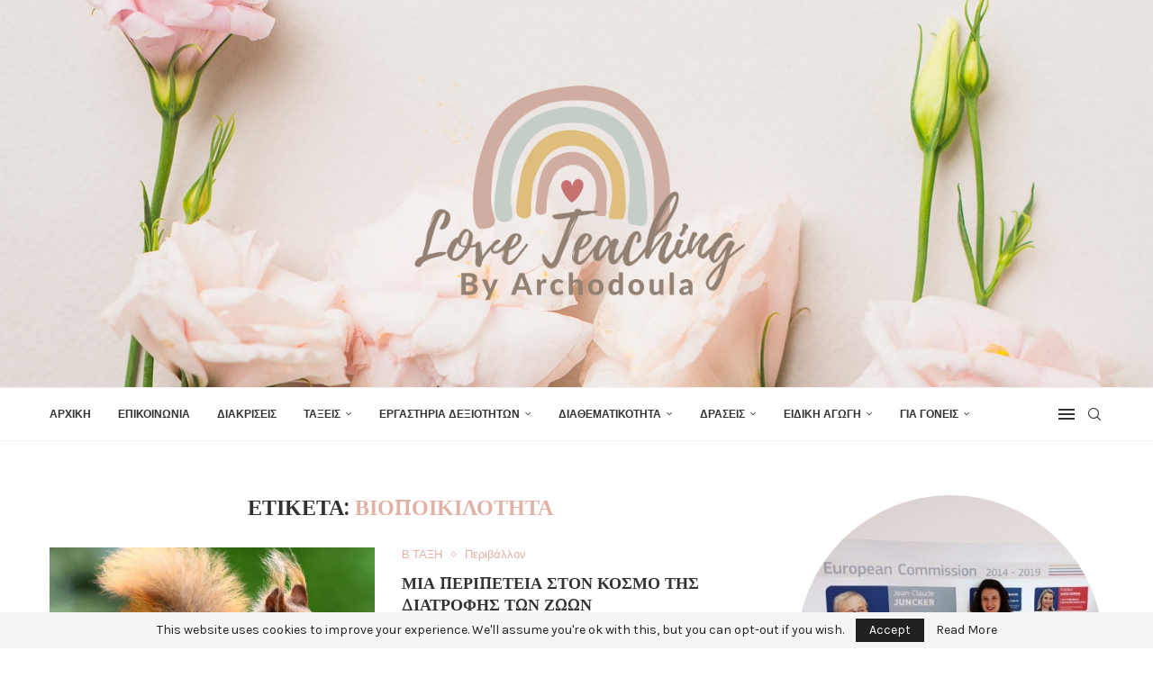

--- FILE ---
content_type: text/html; charset=UTF-8
request_url: https://love-teaching.com/tag/%CE%B2%CE%B9%CE%BF%CF%80%CE%BF%CE%B9%CE%BA%CE%B9%CE%BB%CF%8C%CF%84%CE%B7%CF%84%CE%B1/
body_size: 49970
content:
<!DOCTYPE html>
<html lang="el">
<head>
    <meta charset="UTF-8">
    <meta http-equiv="X-UA-Compatible" content="IE=edge">
    <meta name="viewport" content="width=device-width, initial-scale=1">
    <link rel="profile" href="https://gmpg.org/xfn/11"/>
    <link rel="alternate" type="application/rss+xml" title="Love Teaching RSS Feed"
          href="https://love-teaching.com/feed/"/>
    <link rel="alternate" type="application/atom+xml" title="Love Teaching Atom Feed"
          href="https://love-teaching.com/feed/atom/"/>
    <link rel="pingback" href="https://love-teaching.com/xmlrpc.php"/>
    <!--[if lt IE 9]>
	<script src="https://love-teaching.com/wp-content/themes/soledad/js/html5.js"></script>
	<![endif]-->
	<link rel='preconnect' href='https://fonts.googleapis.com' />
<link rel='preconnect' href='https://fonts.gstatic.com' />
<meta http-equiv='x-dns-prefetch-control' content='on'>
<link rel='dns-prefetch' href='//fonts.googleapis.com' />
<link rel='dns-prefetch' href='//fonts.gstatic.com' />
<link rel='dns-prefetch' href='//s.gravatar.com' />
<link rel='dns-prefetch' href='//www.google-analytics.com' />
<meta name='robots' content='index, follow, max-image-preview:large, max-snippet:-1, max-video-preview:-1' />

	<!-- This site is optimized with the Yoast SEO plugin v26.7 - https://yoast.com/wordpress/plugins/seo/ -->
	<title>βιοποικιλότητα Αρχεία - Love Teaching</title>
	<link rel="canonical" href="https://love-teaching.com/tag/βιοποικιλότητα/" />
	<link rel="next" href="https://love-teaching.com/tag/%ce%b2%ce%b9%ce%bf%cf%80%ce%bf%ce%b9%ce%ba%ce%b9%ce%bb%cf%8c%cf%84%ce%b7%cf%84%ce%b1/page/2/" />
	<meta property="og:locale" content="el_GR" />
	<meta property="og:type" content="article" />
	<meta property="og:title" content="βιοποικιλότητα Αρχεία - Love Teaching" />
	<meta property="og:url" content="https://love-teaching.com/tag/βιοποικιλότητα/" />
	<meta property="og:site_name" content="Love Teaching" />
	<meta name="twitter:card" content="summary_large_image" />
	<script type="application/ld+json" class="yoast-schema-graph">{"@context":"https://schema.org","@graph":[{"@type":"CollectionPage","@id":"https://love-teaching.com/tag/%ce%b2%ce%b9%ce%bf%cf%80%ce%bf%ce%b9%ce%ba%ce%b9%ce%bb%cf%8c%cf%84%ce%b7%cf%84%ce%b1/","url":"https://love-teaching.com/tag/%ce%b2%ce%b9%ce%bf%cf%80%ce%bf%ce%b9%ce%ba%ce%b9%ce%bb%cf%8c%cf%84%ce%b7%cf%84%ce%b1/","name":"βιοποικιλότητα Αρχεία - Love Teaching","isPartOf":{"@id":"https://love-teaching.com/#website"},"primaryImageOfPage":{"@id":"https://love-teaching.com/tag/%ce%b2%ce%b9%ce%bf%cf%80%ce%bf%ce%b9%ce%ba%ce%b9%ce%bb%cf%8c%cf%84%ce%b7%cf%84%ce%b1/#primaryimage"},"image":{"@id":"https://love-teaching.com/tag/%ce%b2%ce%b9%ce%bf%cf%80%ce%bf%ce%b9%ce%ba%ce%b9%ce%bb%cf%8c%cf%84%ce%b7%cf%84%ce%b1/#primaryimage"},"thumbnailUrl":"https://i0.wp.com/love-teaching.com/wp-content/uploads/2025/12/squirrel-animal-cute-rodents-47547.jpeg?fit=1479%2C1300&ssl=1","breadcrumb":{"@id":"https://love-teaching.com/tag/%ce%b2%ce%b9%ce%bf%cf%80%ce%bf%ce%b9%ce%ba%ce%b9%ce%bb%cf%8c%cf%84%ce%b7%cf%84%ce%b1/#breadcrumb"},"inLanguage":"el"},{"@type":"ImageObject","inLanguage":"el","@id":"https://love-teaching.com/tag/%ce%b2%ce%b9%ce%bf%cf%80%ce%bf%ce%b9%ce%ba%ce%b9%ce%bb%cf%8c%cf%84%ce%b7%cf%84%ce%b1/#primaryimage","url":"https://i0.wp.com/love-teaching.com/wp-content/uploads/2025/12/squirrel-animal-cute-rodents-47547.jpeg?fit=1479%2C1300&ssl=1","contentUrl":"https://i0.wp.com/love-teaching.com/wp-content/uploads/2025/12/squirrel-animal-cute-rodents-47547.jpeg?fit=1479%2C1300&ssl=1","width":1479,"height":1300,"caption":"Photo by Pixabay on Pexels.com"},{"@type":"BreadcrumbList","@id":"https://love-teaching.com/tag/%ce%b2%ce%b9%ce%bf%cf%80%ce%bf%ce%b9%ce%ba%ce%b9%ce%bb%cf%8c%cf%84%ce%b7%cf%84%ce%b1/#breadcrumb","itemListElement":[{"@type":"ListItem","position":1,"name":"Αρχική","item":"https://love-teaching.com/"},{"@type":"ListItem","position":2,"name":"βιοποικιλότητα"}]},{"@type":"WebSite","@id":"https://love-teaching.com/#website","url":"https://love-teaching.com/","name":"Love Teaching","description":"Για όσους αγαπούν τα παιδιά και τη διδασκαλία","publisher":{"@id":"https://love-teaching.com/#/schema/person/e298efcf36587abfdebe84910dbd6cd1"},"potentialAction":[{"@type":"SearchAction","target":{"@type":"EntryPoint","urlTemplate":"https://love-teaching.com/?s={search_term_string}"},"query-input":{"@type":"PropertyValueSpecification","valueRequired":true,"valueName":"search_term_string"}}],"inLanguage":"el"},{"@type":["Person","Organization"],"@id":"https://love-teaching.com/#/schema/person/e298efcf36587abfdebe84910dbd6cd1","name":"Love Teaching by Archodoula","image":{"@type":"ImageObject","inLanguage":"el","@id":"https://love-teaching.com/#/schema/person/image/","url":"https://i0.wp.com/love-teaching.com/wp-content/uploads/2023/11/cropped-Love-800300.png?fit=135%2C50&ssl=1","contentUrl":"https://i0.wp.com/love-teaching.com/wp-content/uploads/2023/11/cropped-Love-800300.png?fit=135%2C50&ssl=1","width":135,"height":50,"caption":"Love Teaching by Archodoula"},"logo":{"@id":"https://love-teaching.com/#/schema/person/image/"}}]}</script>
	<!-- / Yoast SEO plugin. -->


<link rel='dns-prefetch' href='//www.googletagmanager.com' />
<link rel='dns-prefetch' href='//stats.wp.com' />
<link rel='dns-prefetch' href='//fonts.googleapis.com' />
<link rel='preconnect' href='//i0.wp.com' />
<link rel="alternate" type="application/rss+xml" title="Ροή RSS &raquo; Love Teaching" href="https://love-teaching.com/feed/" />
<link rel="alternate" type="application/rss+xml" title="Ροή Σχολίων &raquo; Love Teaching" href="https://love-teaching.com/comments/feed/" />
<link rel="alternate" type="application/rss+xml" title="Ετικέτα ροής Love Teaching &raquo; βιοποικιλότητα" href="https://love-teaching.com/tag/%ce%b2%ce%b9%ce%bf%cf%80%ce%bf%ce%b9%ce%ba%ce%b9%ce%bb%cf%8c%cf%84%ce%b7%cf%84%ce%b1/feed/" />
<style id='wp-img-auto-sizes-contain-inline-css' type='text/css'>
img:is([sizes=auto i],[sizes^="auto," i]){contain-intrinsic-size:3000px 1500px}
/*# sourceURL=wp-img-auto-sizes-contain-inline-css */
</style>

<link rel='stylesheet' id='penci-folding-css' href='https://love-teaching.com/wp-content/themes/soledad/inc/elementor/assets/css/fold.css?ver=8.7.0' type='text/css' media='all' />
<style id='wp-emoji-styles-inline-css' type='text/css'>

	img.wp-smiley, img.emoji {
		display: inline !important;
		border: none !important;
		box-shadow: none !important;
		height: 1em !important;
		width: 1em !important;
		margin: 0 0.07em !important;
		vertical-align: -0.1em !important;
		background: none !important;
		padding: 0 !important;
	}
/*# sourceURL=wp-emoji-styles-inline-css */
</style>
<link rel='stylesheet' id='wp-block-library-css' href='https://love-teaching.com/wp-includes/css/dist/block-library/style.min.css?ver=6.9' type='text/css' media='all' />
<style id='wp-block-library-theme-inline-css' type='text/css'>
.wp-block-audio :where(figcaption){color:#555;font-size:13px;text-align:center}.is-dark-theme .wp-block-audio :where(figcaption){color:#ffffffa6}.wp-block-audio{margin:0 0 1em}.wp-block-code{border:1px solid #ccc;border-radius:4px;font-family:Menlo,Consolas,monaco,monospace;padding:.8em 1em}.wp-block-embed :where(figcaption){color:#555;font-size:13px;text-align:center}.is-dark-theme .wp-block-embed :where(figcaption){color:#ffffffa6}.wp-block-embed{margin:0 0 1em}.blocks-gallery-caption{color:#555;font-size:13px;text-align:center}.is-dark-theme .blocks-gallery-caption{color:#ffffffa6}:root :where(.wp-block-image figcaption){color:#555;font-size:13px;text-align:center}.is-dark-theme :root :where(.wp-block-image figcaption){color:#ffffffa6}.wp-block-image{margin:0 0 1em}.wp-block-pullquote{border-bottom:4px solid;border-top:4px solid;color:currentColor;margin-bottom:1.75em}.wp-block-pullquote :where(cite),.wp-block-pullquote :where(footer),.wp-block-pullquote__citation{color:currentColor;font-size:.8125em;font-style:normal;text-transform:uppercase}.wp-block-quote{border-left:.25em solid;margin:0 0 1.75em;padding-left:1em}.wp-block-quote cite,.wp-block-quote footer{color:currentColor;font-size:.8125em;font-style:normal;position:relative}.wp-block-quote:where(.has-text-align-right){border-left:none;border-right:.25em solid;padding-left:0;padding-right:1em}.wp-block-quote:where(.has-text-align-center){border:none;padding-left:0}.wp-block-quote.is-large,.wp-block-quote.is-style-large,.wp-block-quote:where(.is-style-plain){border:none}.wp-block-search .wp-block-search__label{font-weight:700}.wp-block-search__button{border:1px solid #ccc;padding:.375em .625em}:where(.wp-block-group.has-background){padding:1.25em 2.375em}.wp-block-separator.has-css-opacity{opacity:.4}.wp-block-separator{border:none;border-bottom:2px solid;margin-left:auto;margin-right:auto}.wp-block-separator.has-alpha-channel-opacity{opacity:1}.wp-block-separator:not(.is-style-wide):not(.is-style-dots){width:100px}.wp-block-separator.has-background:not(.is-style-dots){border-bottom:none;height:1px}.wp-block-separator.has-background:not(.is-style-wide):not(.is-style-dots){height:2px}.wp-block-table{margin:0 0 1em}.wp-block-table td,.wp-block-table th{word-break:normal}.wp-block-table :where(figcaption){color:#555;font-size:13px;text-align:center}.is-dark-theme .wp-block-table :where(figcaption){color:#ffffffa6}.wp-block-video :where(figcaption){color:#555;font-size:13px;text-align:center}.is-dark-theme .wp-block-video :where(figcaption){color:#ffffffa6}.wp-block-video{margin:0 0 1em}:root :where(.wp-block-template-part.has-background){margin-bottom:0;margin-top:0;padding:1.25em 2.375em}
/*# sourceURL=/wp-includes/css/dist/block-library/theme.min.css */
</style>
<style id='classic-theme-styles-inline-css' type='text/css'>
/*! This file is auto-generated */
.wp-block-button__link{color:#fff;background-color:#32373c;border-radius:9999px;box-shadow:none;text-decoration:none;padding:calc(.667em + 2px) calc(1.333em + 2px);font-size:1.125em}.wp-block-file__button{background:#32373c;color:#fff;text-decoration:none}
/*# sourceURL=/wp-includes/css/classic-themes.min.css */
</style>
<style id='block-soledad-style-inline-css' type='text/css'>
.pchead-e-block{--pcborder-cl:#dedede;--pcaccent-cl:#6eb48c}.heading1-style-1>h1,.heading1-style-2>h1,.heading2-style-1>h2,.heading2-style-2>h2,.heading3-style-1>h3,.heading3-style-2>h3,.heading4-style-1>h4,.heading4-style-2>h4,.heading5-style-1>h5,.heading5-style-2>h5{padding-bottom:8px;border-bottom:1px solid var(--pcborder-cl);overflow:hidden}.heading1-style-2>h1,.heading2-style-2>h2,.heading3-style-2>h3,.heading4-style-2>h4,.heading5-style-2>h5{border-bottom-width:0;position:relative}.heading1-style-2>h1:before,.heading2-style-2>h2:before,.heading3-style-2>h3:before,.heading4-style-2>h4:before,.heading5-style-2>h5:before{content:'';width:50px;height:2px;bottom:0;left:0;z-index:2;background:var(--pcaccent-cl);position:absolute}.heading1-style-2>h1:after,.heading2-style-2>h2:after,.heading3-style-2>h3:after,.heading4-style-2>h4:after,.heading5-style-2>h5:after{content:'';width:100%;height:2px;bottom:0;left:20px;z-index:1;background:var(--pcborder-cl);position:absolute}.heading1-style-3>h1,.heading1-style-4>h1,.heading2-style-3>h2,.heading2-style-4>h2,.heading3-style-3>h3,.heading3-style-4>h3,.heading4-style-3>h4,.heading4-style-4>h4,.heading5-style-3>h5,.heading5-style-4>h5{position:relative;padding-left:20px}.heading1-style-3>h1:before,.heading1-style-4>h1:before,.heading2-style-3>h2:before,.heading2-style-4>h2:before,.heading3-style-3>h3:before,.heading3-style-4>h3:before,.heading4-style-3>h4:before,.heading4-style-4>h4:before,.heading5-style-3>h5:before,.heading5-style-4>h5:before{width:10px;height:100%;content:'';position:absolute;top:0;left:0;bottom:0;background:var(--pcaccent-cl)}.heading1-style-4>h1,.heading2-style-4>h2,.heading3-style-4>h3,.heading4-style-4>h4,.heading5-style-4>h5{padding:10px 20px;background:#f1f1f1}.heading1-style-5>h1,.heading2-style-5>h2,.heading3-style-5>h3,.heading4-style-5>h4,.heading5-style-5>h5{position:relative;z-index:1}.heading1-style-5>h1:before,.heading2-style-5>h2:before,.heading3-style-5>h3:before,.heading4-style-5>h4:before,.heading5-style-5>h5:before{content:"";position:absolute;left:0;bottom:0;width:200px;height:50%;transform:skew(-25deg) translateX(0);background:var(--pcaccent-cl);z-index:-1;opacity:.4}.heading1-style-6>h1,.heading2-style-6>h2,.heading3-style-6>h3,.heading4-style-6>h4,.heading5-style-6>h5{text-decoration:underline;text-underline-offset:2px;text-decoration-thickness:4px;text-decoration-color:var(--pcaccent-cl)}
/*# sourceURL=https://love-teaching.com/wp-content/themes/soledad/inc/block/heading-styles/build/style.min.css */
</style>
<link rel='stylesheet' id='mediaelement-css' href='https://love-teaching.com/wp-includes/js/mediaelement/mediaelementplayer-legacy.min.css?ver=4.2.17' type='text/css' media='all' />
<link rel='stylesheet' id='wp-mediaelement-css' href='https://love-teaching.com/wp-includes/js/mediaelement/wp-mediaelement.min.css?ver=6.9' type='text/css' media='all' />
<style id='jetpack-sharing-buttons-style-inline-css' type='text/css'>
.jetpack-sharing-buttons__services-list{display:flex;flex-direction:row;flex-wrap:wrap;gap:0;list-style-type:none;margin:5px;padding:0}.jetpack-sharing-buttons__services-list.has-small-icon-size{font-size:12px}.jetpack-sharing-buttons__services-list.has-normal-icon-size{font-size:16px}.jetpack-sharing-buttons__services-list.has-large-icon-size{font-size:24px}.jetpack-sharing-buttons__services-list.has-huge-icon-size{font-size:36px}@media print{.jetpack-sharing-buttons__services-list{display:none!important}}.editor-styles-wrapper .wp-block-jetpack-sharing-buttons{gap:0;padding-inline-start:0}ul.jetpack-sharing-buttons__services-list.has-background{padding:1.25em 2.375em}
/*# sourceURL=https://love-teaching.com/wp-content/plugins/jetpack/_inc/blocks/sharing-buttons/view.css */
</style>
<style id='global-styles-inline-css' type='text/css'>
:root{--wp--preset--aspect-ratio--square: 1;--wp--preset--aspect-ratio--4-3: 4/3;--wp--preset--aspect-ratio--3-4: 3/4;--wp--preset--aspect-ratio--3-2: 3/2;--wp--preset--aspect-ratio--2-3: 2/3;--wp--preset--aspect-ratio--16-9: 16/9;--wp--preset--aspect-ratio--9-16: 9/16;--wp--preset--color--black: #000000;--wp--preset--color--cyan-bluish-gray: #abb8c3;--wp--preset--color--white: #ffffff;--wp--preset--color--pale-pink: #f78da7;--wp--preset--color--vivid-red: #cf2e2e;--wp--preset--color--luminous-vivid-orange: #ff6900;--wp--preset--color--luminous-vivid-amber: #fcb900;--wp--preset--color--light-green-cyan: #7bdcb5;--wp--preset--color--vivid-green-cyan: #00d084;--wp--preset--color--pale-cyan-blue: #8ed1fc;--wp--preset--color--vivid-cyan-blue: #0693e3;--wp--preset--color--vivid-purple: #9b51e0;--wp--preset--gradient--vivid-cyan-blue-to-vivid-purple: linear-gradient(135deg,rgb(6,147,227) 0%,rgb(155,81,224) 100%);--wp--preset--gradient--light-green-cyan-to-vivid-green-cyan: linear-gradient(135deg,rgb(122,220,180) 0%,rgb(0,208,130) 100%);--wp--preset--gradient--luminous-vivid-amber-to-luminous-vivid-orange: linear-gradient(135deg,rgb(252,185,0) 0%,rgb(255,105,0) 100%);--wp--preset--gradient--luminous-vivid-orange-to-vivid-red: linear-gradient(135deg,rgb(255,105,0) 0%,rgb(207,46,46) 100%);--wp--preset--gradient--very-light-gray-to-cyan-bluish-gray: linear-gradient(135deg,rgb(238,238,238) 0%,rgb(169,184,195) 100%);--wp--preset--gradient--cool-to-warm-spectrum: linear-gradient(135deg,rgb(74,234,220) 0%,rgb(151,120,209) 20%,rgb(207,42,186) 40%,rgb(238,44,130) 60%,rgb(251,105,98) 80%,rgb(254,248,76) 100%);--wp--preset--gradient--blush-light-purple: linear-gradient(135deg,rgb(255,206,236) 0%,rgb(152,150,240) 100%);--wp--preset--gradient--blush-bordeaux: linear-gradient(135deg,rgb(254,205,165) 0%,rgb(254,45,45) 50%,rgb(107,0,62) 100%);--wp--preset--gradient--luminous-dusk: linear-gradient(135deg,rgb(255,203,112) 0%,rgb(199,81,192) 50%,rgb(65,88,208) 100%);--wp--preset--gradient--pale-ocean: linear-gradient(135deg,rgb(255,245,203) 0%,rgb(182,227,212) 50%,rgb(51,167,181) 100%);--wp--preset--gradient--electric-grass: linear-gradient(135deg,rgb(202,248,128) 0%,rgb(113,206,126) 100%);--wp--preset--gradient--midnight: linear-gradient(135deg,rgb(2,3,129) 0%,rgb(40,116,252) 100%);--wp--preset--font-size--small: 12px;--wp--preset--font-size--medium: 20px;--wp--preset--font-size--large: 32px;--wp--preset--font-size--x-large: 42px;--wp--preset--font-size--normal: 14px;--wp--preset--font-size--huge: 42px;--wp--preset--spacing--20: 0.44rem;--wp--preset--spacing--30: 0.67rem;--wp--preset--spacing--40: 1rem;--wp--preset--spacing--50: 1.5rem;--wp--preset--spacing--60: 2.25rem;--wp--preset--spacing--70: 3.38rem;--wp--preset--spacing--80: 5.06rem;--wp--preset--shadow--natural: 6px 6px 9px rgba(0, 0, 0, 0.2);--wp--preset--shadow--deep: 12px 12px 50px rgba(0, 0, 0, 0.4);--wp--preset--shadow--sharp: 6px 6px 0px rgba(0, 0, 0, 0.2);--wp--preset--shadow--outlined: 6px 6px 0px -3px rgb(255, 255, 255), 6px 6px rgb(0, 0, 0);--wp--preset--shadow--crisp: 6px 6px 0px rgb(0, 0, 0);}:where(.is-layout-flex){gap: 0.5em;}:where(.is-layout-grid){gap: 0.5em;}body .is-layout-flex{display: flex;}.is-layout-flex{flex-wrap: wrap;align-items: center;}.is-layout-flex > :is(*, div){margin: 0;}body .is-layout-grid{display: grid;}.is-layout-grid > :is(*, div){margin: 0;}:where(.wp-block-columns.is-layout-flex){gap: 2em;}:where(.wp-block-columns.is-layout-grid){gap: 2em;}:where(.wp-block-post-template.is-layout-flex){gap: 1.25em;}:where(.wp-block-post-template.is-layout-grid){gap: 1.25em;}.has-black-color{color: var(--wp--preset--color--black) !important;}.has-cyan-bluish-gray-color{color: var(--wp--preset--color--cyan-bluish-gray) !important;}.has-white-color{color: var(--wp--preset--color--white) !important;}.has-pale-pink-color{color: var(--wp--preset--color--pale-pink) !important;}.has-vivid-red-color{color: var(--wp--preset--color--vivid-red) !important;}.has-luminous-vivid-orange-color{color: var(--wp--preset--color--luminous-vivid-orange) !important;}.has-luminous-vivid-amber-color{color: var(--wp--preset--color--luminous-vivid-amber) !important;}.has-light-green-cyan-color{color: var(--wp--preset--color--light-green-cyan) !important;}.has-vivid-green-cyan-color{color: var(--wp--preset--color--vivid-green-cyan) !important;}.has-pale-cyan-blue-color{color: var(--wp--preset--color--pale-cyan-blue) !important;}.has-vivid-cyan-blue-color{color: var(--wp--preset--color--vivid-cyan-blue) !important;}.has-vivid-purple-color{color: var(--wp--preset--color--vivid-purple) !important;}.has-black-background-color{background-color: var(--wp--preset--color--black) !important;}.has-cyan-bluish-gray-background-color{background-color: var(--wp--preset--color--cyan-bluish-gray) !important;}.has-white-background-color{background-color: var(--wp--preset--color--white) !important;}.has-pale-pink-background-color{background-color: var(--wp--preset--color--pale-pink) !important;}.has-vivid-red-background-color{background-color: var(--wp--preset--color--vivid-red) !important;}.has-luminous-vivid-orange-background-color{background-color: var(--wp--preset--color--luminous-vivid-orange) !important;}.has-luminous-vivid-amber-background-color{background-color: var(--wp--preset--color--luminous-vivid-amber) !important;}.has-light-green-cyan-background-color{background-color: var(--wp--preset--color--light-green-cyan) !important;}.has-vivid-green-cyan-background-color{background-color: var(--wp--preset--color--vivid-green-cyan) !important;}.has-pale-cyan-blue-background-color{background-color: var(--wp--preset--color--pale-cyan-blue) !important;}.has-vivid-cyan-blue-background-color{background-color: var(--wp--preset--color--vivid-cyan-blue) !important;}.has-vivid-purple-background-color{background-color: var(--wp--preset--color--vivid-purple) !important;}.has-black-border-color{border-color: var(--wp--preset--color--black) !important;}.has-cyan-bluish-gray-border-color{border-color: var(--wp--preset--color--cyan-bluish-gray) !important;}.has-white-border-color{border-color: var(--wp--preset--color--white) !important;}.has-pale-pink-border-color{border-color: var(--wp--preset--color--pale-pink) !important;}.has-vivid-red-border-color{border-color: var(--wp--preset--color--vivid-red) !important;}.has-luminous-vivid-orange-border-color{border-color: var(--wp--preset--color--luminous-vivid-orange) !important;}.has-luminous-vivid-amber-border-color{border-color: var(--wp--preset--color--luminous-vivid-amber) !important;}.has-light-green-cyan-border-color{border-color: var(--wp--preset--color--light-green-cyan) !important;}.has-vivid-green-cyan-border-color{border-color: var(--wp--preset--color--vivid-green-cyan) !important;}.has-pale-cyan-blue-border-color{border-color: var(--wp--preset--color--pale-cyan-blue) !important;}.has-vivid-cyan-blue-border-color{border-color: var(--wp--preset--color--vivid-cyan-blue) !important;}.has-vivid-purple-border-color{border-color: var(--wp--preset--color--vivid-purple) !important;}.has-vivid-cyan-blue-to-vivid-purple-gradient-background{background: var(--wp--preset--gradient--vivid-cyan-blue-to-vivid-purple) !important;}.has-light-green-cyan-to-vivid-green-cyan-gradient-background{background: var(--wp--preset--gradient--light-green-cyan-to-vivid-green-cyan) !important;}.has-luminous-vivid-amber-to-luminous-vivid-orange-gradient-background{background: var(--wp--preset--gradient--luminous-vivid-amber-to-luminous-vivid-orange) !important;}.has-luminous-vivid-orange-to-vivid-red-gradient-background{background: var(--wp--preset--gradient--luminous-vivid-orange-to-vivid-red) !important;}.has-very-light-gray-to-cyan-bluish-gray-gradient-background{background: var(--wp--preset--gradient--very-light-gray-to-cyan-bluish-gray) !important;}.has-cool-to-warm-spectrum-gradient-background{background: var(--wp--preset--gradient--cool-to-warm-spectrum) !important;}.has-blush-light-purple-gradient-background{background: var(--wp--preset--gradient--blush-light-purple) !important;}.has-blush-bordeaux-gradient-background{background: var(--wp--preset--gradient--blush-bordeaux) !important;}.has-luminous-dusk-gradient-background{background: var(--wp--preset--gradient--luminous-dusk) !important;}.has-pale-ocean-gradient-background{background: var(--wp--preset--gradient--pale-ocean) !important;}.has-electric-grass-gradient-background{background: var(--wp--preset--gradient--electric-grass) !important;}.has-midnight-gradient-background{background: var(--wp--preset--gradient--midnight) !important;}.has-small-font-size{font-size: var(--wp--preset--font-size--small) !important;}.has-medium-font-size{font-size: var(--wp--preset--font-size--medium) !important;}.has-large-font-size{font-size: var(--wp--preset--font-size--large) !important;}.has-x-large-font-size{font-size: var(--wp--preset--font-size--x-large) !important;}
:where(.wp-block-post-template.is-layout-flex){gap: 1.25em;}:where(.wp-block-post-template.is-layout-grid){gap: 1.25em;}
:where(.wp-block-term-template.is-layout-flex){gap: 1.25em;}:where(.wp-block-term-template.is-layout-grid){gap: 1.25em;}
:where(.wp-block-columns.is-layout-flex){gap: 2em;}:where(.wp-block-columns.is-layout-grid){gap: 2em;}
:root :where(.wp-block-pullquote){font-size: 1.5em;line-height: 1.6;}
/*# sourceURL=global-styles-inline-css */
</style>
<link rel='stylesheet' id='contact-form-7-css' href='https://love-teaching.com/wp-content/plugins/contact-form-7/includes/css/styles.css?ver=6.1.4' type='text/css' media='all' />
<link rel='stylesheet' id='cool-tag-cloud-css' href='https://love-teaching.com/wp-content/plugins/cool-tag-cloud/inc/cool-tag-cloud.css?ver=2.25' type='text/css' media='all' />
<link rel='stylesheet' id='penci-paywall-css' href='https://love-teaching.com/wp-content/plugins/penci-paywall/assets/style.css?ver=1.7' type='text/css' media='all' />
<link rel='stylesheet' id='penci-review-css' href='https://love-teaching.com/wp-content/plugins/penci-review/css/style.css?ver=3.3' type='text/css' media='all' />
<link rel='stylesheet' id='penci-oswald-css' href='//fonts.googleapis.com/css?family=Oswald%3A400&#038;display=swap&#038;ver=6.9' type='text/css' media='all' />
<link rel='stylesheet' id='fontawesomepublic-css' href='https://love-teaching.com/wp-content/plugins/wdv-about-me-widget/public/../includes/fonts/css/all.min.css?ver=5.9.0' type='text/css' media='all' />
<link rel='stylesheet' id='fontawesomepublicv4-css' href='https://love-teaching.com/wp-content/plugins/wdv-about-me-widget/public/../includes/fonts/css/v4-shims.min.css?ver=5.9.0' type='text/css' media='all' />
<link rel='stylesheet' id='publiccss-css' href='https://love-teaching.com/wp-content/plugins/wdv-about-me-widget/public/css/wdv-about-me-widget-public.css?ver=1.2.9' type='text/css' media='all' />
<link rel='stylesheet' id='mc4wp-form-themes-css' href='https://love-teaching.com/wp-content/plugins/mailchimp-for-wp/assets/css/form-themes.css?ver=4.10.8' type='text/css' media='all' />
<link rel='stylesheet' id='penci-frontend-package-css' href='https://love-teaching.com/wp-content/plugins/penci-frontend-submission/assets/package.css?ver=1.6' type='text/css' media='all' />
<link rel='stylesheet' id='penci-texttospeech-css' href='https://love-teaching.com/wp-content/plugins/penci-text-to-speech/assets/css/text-to-speech.css?ver=1.4' type='text/css' media='all' />
<link rel='stylesheet' id='penci-fonts-css' href='https://fonts.googleapis.com/css?family=Lora%3A300%2C300italic%2C400%2C400italic%2C500%2C500italic%2C700%2C700italic%2C800%2C800italic%7CKarla%3A300%2C300italic%2C400%2C400italic%2C500%2C500italic%2C600%2C600italic%2C700%2C700italic%2C800%2C800italic%26subset%3Dlatin%2Ccyrillic%2Ccyrillic-ext%2Cgreek%2Cgreek-ext%2Clatin-ext&#038;display=swap&#038;ver=8.7.0' type='text/css' media='' />
<link rel='stylesheet' id='penci-main-style-css' href='https://love-teaching.com/wp-content/themes/soledad/main.css?ver=8.7.0' type='text/css' media='all' />
<link rel='stylesheet' id='penci-swiper-bundle-css' href='https://love-teaching.com/wp-content/themes/soledad/css/swiper-bundle.min.css?ver=8.7.0' type='text/css' media='all' />
<link rel='stylesheet' id='penci-font-awesomeold-css' href='https://love-teaching.com/wp-content/themes/soledad/css/font-awesome.4.7.0.swap.min.css?ver=4.7.0' type='text/css' media='all' />
<link rel='stylesheet' id='penci_icon-css' href='https://love-teaching.com/wp-content/themes/soledad/css/penci-icon.css?ver=8.7.0' type='text/css' media='all' />
<link rel='stylesheet' id='penci_style-css' href='https://love-teaching.com/wp-content/themes/soledad/style.css?ver=8.7.0' type='text/css' media='all' />
<link rel='stylesheet' id='penci_social_counter-css' href='https://love-teaching.com/wp-content/themes/soledad/css/social-counter.css?ver=8.7.0' type='text/css' media='all' />
<link rel='stylesheet' id='elementor-icons-css' href='https://love-teaching.com/wp-content/plugins/elementor/assets/lib/eicons/css/elementor-icons.min.css?ver=5.45.0' type='text/css' media='all' />
<link rel='stylesheet' id='elementor-frontend-css' href='https://love-teaching.com/wp-content/plugins/elementor/assets/css/frontend.min.css?ver=3.34.1' type='text/css' media='all' />
<link rel='stylesheet' id='elementor-post-20140-css' href='https://love-teaching.com/wp-content/uploads/elementor/css/post-20140.css?ver=1768286913' type='text/css' media='all' />
<link rel='stylesheet' id='penci-recipe-css-css' href='https://love-teaching.com/wp-content/plugins/penci-recipe/css/recipe.css?ver=3.7' type='text/css' media='all' />
<link rel='stylesheet' id='elementor-gf-local-roboto-css' href='https://love-teaching.com/wp-content/uploads/elementor/google-fonts/css/roboto.css?ver=1742237401' type='text/css' media='all' />
<link rel='stylesheet' id='elementor-gf-local-robotoslab-css' href='https://love-teaching.com/wp-content/uploads/elementor/google-fonts/css/robotoslab.css?ver=1742237419' type='text/css' media='all' />
<script type="text/javascript" src="https://love-teaching.com/wp-includes/js/jquery/jquery.min.js?ver=3.7.1" id="jquery-core-js"></script>
<script type="text/javascript" src="https://love-teaching.com/wp-includes/js/jquery/jquery-migrate.min.js?ver=3.4.1" id="jquery-migrate-js"></script>
<script type="text/javascript" src="https://love-teaching.com/wp-content/plugins/wdv-about-me-widget/public/js/wdv-about-me-widget-public.js?ver=1.2.9" id="wdv-about-me-widget-js"></script>

<!-- Google tag (gtag.js) snippet added by Site Kit -->
<!-- Google Analytics snippet added by Site Kit -->
<script type="text/javascript" src="https://www.googletagmanager.com/gtag/js?id=GT-P36V2ZT4" id="google_gtagjs-js" async></script>
<script type="text/javascript" id="google_gtagjs-js-after">
/* <![CDATA[ */
window.dataLayer = window.dataLayer || [];function gtag(){dataLayer.push(arguments);}
gtag("set","linker",{"domains":["love-teaching.com"]});
gtag("js", new Date());
gtag("set", "developer_id.dZTNiMT", true);
gtag("config", "GT-P36V2ZT4");
 window._googlesitekit = window._googlesitekit || {}; window._googlesitekit.throttledEvents = []; window._googlesitekit.gtagEvent = (name, data) => { var key = JSON.stringify( { name, data } ); if ( !! window._googlesitekit.throttledEvents[ key ] ) { return; } window._googlesitekit.throttledEvents[ key ] = true; setTimeout( () => { delete window._googlesitekit.throttledEvents[ key ]; }, 5 ); gtag( "event", name, { ...data, event_source: "site-kit" } ); }; 
//# sourceURL=google_gtagjs-js-after
/* ]]> */
</script>
<script></script><link rel="https://api.w.org/" href="https://love-teaching.com/wp-json/" /><link rel="alternate" title="JSON" type="application/json" href="https://love-teaching.com/wp-json/wp/v2/tags/128" /><link rel="EditURI" type="application/rsd+xml" title="RSD" href="https://love-teaching.com/xmlrpc.php?rsd" />
<meta name="generator" content="WordPress 6.9" />
<meta name="generator" content="Soledad 8.7.0" />
<meta name="generator" content="Site Kit by Google 1.170.0" /><!-- HubSpot WordPress Plugin v11.3.21: embed JS disabled as a portalId has not yet been configured -->    <style type="text/css">
                                                                                                                                            </style>
		<style>img#wpstats{display:none}</style>
		<script>var portfolioDataJs = portfolioDataJs || [];</script><style id="penci-custom-style" type="text/css">body{ --pcbg-cl: #fff; --pctext-cl: #313131; --pcborder-cl: #dedede; --pcheading-cl: #313131; --pcmeta-cl: #888888; --pcaccent-cl: #6eb48c; --pcbody-font: 'PT Serif', serif; --pchead-font: 'Raleway', sans-serif; --pchead-wei: bold; --pcava_bdr:10px;--pcajs_fvw:470px;--pcajs_fvmw:220px; } .single.penci-body-single-style-5 #header, .single.penci-body-single-style-6 #header, .single.penci-body-single-style-10 #header, .single.penci-body-single-style-5 .pc-wrapbuilder-header, .single.penci-body-single-style-6 .pc-wrapbuilder-header, .single.penci-body-single-style-10 .pc-wrapbuilder-header { --pchd-mg: 40px; } .fluid-width-video-wrapper > div { position: absolute; left: 0; right: 0; top: 0; width: 100%; height: 100%; } .yt-video-place { position: relative; text-align: center; } .yt-video-place.embed-responsive .start-video { display: block; top: 0; left: 0; bottom: 0; right: 0; position: absolute; transform: none; } .yt-video-place.embed-responsive .start-video img { margin: 0; padding: 0; top: 50%; display: inline-block; position: absolute; left: 50%; transform: translate(-50%, -50%); width: 68px; height: auto; } .mfp-bg { top: 0; left: 0; width: 100%; height: 100%; z-index: 9999999; overflow: hidden; position: fixed; background: #0b0b0b; opacity: .8; filter: alpha(opacity=80) } .mfp-wrap { top: 0; left: 0; width: 100%; height: 100%; z-index: 9999999; position: fixed; outline: none !important; -webkit-backface-visibility: hidden } body { --pchead-font: 'Lora', serif; } body { --pcbody-font: 'Karla', sans-serif; } p{ line-height: 1.8; } #navigation .menu > li > a, #navigation ul.menu ul.sub-menu li > a, .navigation ul.menu ul.sub-menu li > a, .penci-menu-hbg .menu li a, #sidebar-nav .menu li a { font-family: 'Karla', sans-serif; font-weight: normal; } .penci-hide-tagupdated{ display: none !important; } .featured-area.featured-style-42 .item-inner-content, .featured-style-41 .swiper-slide, .slider-40-wrapper .nav-thumb-creative .thumb-container:after,.penci-slider44-t-item:before,.penci-slider44-main-wrapper .item, .featured-area .penci-image-holder, .featured-area .penci-slider4-overlay, .featured-area .penci-slide-overlay .overlay-link, .featured-style-29 .featured-slider-overlay, .penci-slider38-overlay{ border-radius: ; -webkit-border-radius: ; } .penci-featured-content-right:before{ border-top-right-radius: ; border-bottom-right-radius: ; } .penci-flat-overlay .penci-slide-overlay .penci-mag-featured-content:before{ border-bottom-left-radius: ; border-bottom-right-radius: ; } .container-single .post-image{ border-radius: ; -webkit-border-radius: ; } .penci-mega-post-inner, .penci-mega-thumbnail .penci-image-holder{ border-radius: ; -webkit-border-radius: ; } #navigation .menu > li > a, #navigation ul.menu ul.sub-menu li > a, .navigation ul.menu ul.sub-menu li > a, .penci-menu-hbg .menu li a, #sidebar-nav .menu li a, #navigation .penci-megamenu .penci-mega-child-categories a, .navigation .penci-megamenu .penci-mega-child-categories a{ font-weight: 700; } #header .inner-header .container { padding:90px 0; } #logo a { max-width:700px; width: 100%; } @media only screen and (max-width: 960px) and (min-width: 768px){ #logo img{ max-width: 100%; } } @media only screen and (min-width: 1170px){.inner-header #logo img{ width: auto; height:250px; }} body{ --pcborder-cl: #eeeeee; } #main #bbpress-forums .bbp-login-form fieldset.bbp-form select, #main #bbpress-forums .bbp-login-form .bbp-form input[type="password"], #main #bbpress-forums .bbp-login-form .bbp-form input[type="text"], .widget ul li, .grid-mixed, .penci-post-box-meta, .penci-pagination.penci-ajax-more a.penci-ajax-more-button, .widget-social a i, .penci-home-popular-posts, .header-header-1.has-bottom-line, .header-header-4.has-bottom-line, .header-header-7.has-bottom-line, .container-single .post-entry .post-tags a,.tags-share-box.tags-share-box-2_3,.tags-share-box.tags-share-box-top, .tags-share-box, .post-author, .post-pagination, .post-related, .post-comments .post-title-box, .comments .comment, #respond textarea, .wpcf7 textarea, #respond input, div.wpforms-container .wpforms-form.wpforms-form input[type=date], div.wpforms-container .wpforms-form.wpforms-form input[type=datetime], div.wpforms-container .wpforms-form.wpforms-form input[type=datetime-local], div.wpforms-container .wpforms-form.wpforms-form input[type=email], div.wpforms-container .wpforms-form.wpforms-form input[type=month], div.wpforms-container .wpforms-form.wpforms-form input[type=number], div.wpforms-container .wpforms-form.wpforms-form input[type=password], div.wpforms-container .wpforms-form.wpforms-form input[type=range], div.wpforms-container .wpforms-form.wpforms-form input[type=search], div.wpforms-container .wpforms-form.wpforms-form input[type=tel], div.wpforms-container .wpforms-form.wpforms-form input[type=text], div.wpforms-container .wpforms-form.wpforms-form input[type=time], div.wpforms-container .wpforms-form.wpforms-form input[type=url], div.wpforms-container .wpforms-form.wpforms-form input[type=week], div.wpforms-container .wpforms-form.wpforms-form select, div.wpforms-container .wpforms-form.wpforms-form textarea, .wpcf7 input, .widget_wysija input, #respond h3, form.pc-searchform input.search-input, .post-password-form input[type="text"], .post-password-form input[type="email"], .post-password-form input[type="password"], .post-password-form input[type="number"], .penci-recipe, .penci-recipe-heading, .penci-recipe-ingredients, .penci-recipe-notes, .penci-pagination ul.page-numbers li span, .penci-pagination ul.page-numbers li a, #comments_pagination span, #comments_pagination a, body.author .post-author, .tags-share-box.hide-tags.page-share, .penci-grid li.list-post, .penci-grid li.list-boxed-post-2 .content-boxed-2, .home-featured-cat-content .mag-post-box, .home-featured-cat-content.style-2 .mag-post-box.first-post, .home-featured-cat-content.style-10 .mag-post-box.first-post, .widget select, .widget ul ul, .widget input[type="text"], .widget input[type="email"], .widget input[type="date"], .widget input[type="number"], .widget input[type="search"], .widget .tagcloud a, #wp-calendar tbody td, .woocommerce div.product .entry-summary div[itemprop="description"] td, .woocommerce div.product .entry-summary div[itemprop="description"] th, .woocommerce div.product .woocommerce-tabs #tab-description td, .woocommerce div.product .woocommerce-tabs #tab-description th, .woocommerce-product-details__short-description td, th, .woocommerce ul.cart_list li, .woocommerce ul.product_list_widget li, .woocommerce .widget_shopping_cart .total, .woocommerce.widget_shopping_cart .total, .woocommerce .woocommerce-product-search input[type="search"], .woocommerce nav.woocommerce-pagination ul li a, .woocommerce nav.woocommerce-pagination ul li span, .woocommerce div.product .product_meta, .woocommerce div.product .woocommerce-tabs ul.tabs, .woocommerce div.product .related > h2, .woocommerce div.product .upsells > h2, .woocommerce #reviews #comments ol.commentlist li .comment-text, .woocommerce table.shop_table td, .post-entry td, .post-entry th, #add_payment_method .cart-collaterals .cart_totals tr td, #add_payment_method .cart-collaterals .cart_totals tr th, .woocommerce-cart .cart-collaterals .cart_totals tr td, .woocommerce-cart .cart-collaterals .cart_totals tr th, .woocommerce-checkout .cart-collaterals .cart_totals tr td, .woocommerce-checkout .cart-collaterals .cart_totals tr th, .woocommerce-cart .cart-collaterals .cart_totals table, .woocommerce-cart table.cart td.actions .coupon .input-text, .woocommerce table.shop_table a.remove, .woocommerce form .form-row .input-text, .woocommerce-page form .form-row .input-text, .woocommerce .woocommerce-error, .woocommerce .woocommerce-info, .woocommerce .woocommerce-message, .woocommerce form.checkout_coupon, .woocommerce form.login, .woocommerce form.register, .woocommerce form.checkout table.shop_table, .woocommerce-checkout #payment ul.payment_methods, .post-entry table, .wrapper-penci-review, .penci-review-container.penci-review-count, #penci-demobar .style-toggle, #widget-area, .post-entry hr, .wpb_text_column hr, #buddypress .dir-search input[type=search], #buddypress .dir-search input[type=text], #buddypress .groups-members-search input[type=search], #buddypress .groups-members-search input[type=text], #buddypress ul.item-list, #buddypress .profile[role=main], #buddypress select, #buddypress div.pagination .pagination-links span, #buddypress div.pagination .pagination-links a, #buddypress div.pagination .pag-count, #buddypress div.pagination .pagination-links a:hover, #buddypress ul.item-list li, #buddypress table.forum tr td.label, #buddypress table.messages-notices tr td.label, #buddypress table.notifications tr td.label, #buddypress table.notifications-settings tr td.label, #buddypress table.profile-fields tr td.label, #buddypress table.wp-profile-fields tr td.label, #buddypress table.profile-fields:last-child, #buddypress form#whats-new-form textarea, #buddypress .standard-form input[type=text], #buddypress .standard-form input[type=color], #buddypress .standard-form input[type=date], #buddypress .standard-form input[type=datetime], #buddypress .standard-form input[type=datetime-local], #buddypress .standard-form input[type=email], #buddypress .standard-form input[type=month], #buddypress .standard-form input[type=number], #buddypress .standard-form input[type=range], #buddypress .standard-form input[type=search], #buddypress .standard-form input[type=password], #buddypress .standard-form input[type=tel], #buddypress .standard-form input[type=time], #buddypress .standard-form input[type=url], #buddypress .standard-form input[type=week], .bp-avatar-nav ul, .bp-avatar-nav ul.avatar-nav-items li.current, #bbpress-forums li.bbp-body ul.forum, #bbpress-forums li.bbp-body ul.topic, #bbpress-forums li.bbp-footer, .bbp-pagination-links a, .bbp-pagination-links span.current, .wrapper-boxed .bbp-pagination-links a:hover, .wrapper-boxed .bbp-pagination-links span.current, #buddypress .standard-form select, #buddypress .standard-form input[type=password], #buddypress .activity-list li.load-more a, #buddypress .activity-list li.load-newest a, #buddypress ul.button-nav li a, #buddypress div.generic-button a, #buddypress .comment-reply-link, #bbpress-forums div.bbp-template-notice.info, #bbpress-forums #bbp-search-form #bbp_search, #bbpress-forums .bbp-forums-list, #bbpress-forums #bbp_topic_title, #bbpress-forums #bbp_topic_tags, #bbpress-forums .wp-editor-container, .widget_display_stats dd, .widget_display_stats dt, div.bbp-forum-header, div.bbp-topic-header, div.bbp-reply-header, .widget input[type="text"], .widget input[type="email"], .widget input[type="date"], .widget input[type="number"], .widget input[type="search"], .widget input[type="password"], blockquote.wp-block-quote, .post-entry blockquote.wp-block-quote, .wp-block-quote:not(.is-large):not(.is-style-large), .post-entry pre, .wp-block-pullquote:not(.is-style-solid-color), .post-entry hr.wp-block-separator, .wp-block-separator, .wp-block-latest-posts, .wp-block-yoast-how-to-block ol.schema-how-to-steps, .wp-block-yoast-how-to-block ol.schema-how-to-steps li, .wp-block-yoast-faq-block .schema-faq-section, .post-entry .wp-block-quote, .wpb_text_column .wp-block-quote, .woocommerce .page-description .wp-block-quote, .wp-block-search .wp-block-search__input{ border-color: var(--pcborder-cl); } .penci-recipe-index-wrap h4.recipe-index-heading > span:before, .penci-recipe-index-wrap h4.recipe-index-heading > span:after{ border-color: var(--pcborder-cl); opacity: 1; } .tags-share-box .single-comment-o:after, .post-share a.penci-post-like:after{ background-color: var(--pcborder-cl); } .penci-grid .list-post.list-boxed-post{ border-color: var(--pcborder-cl) !important; } .penci-post-box-meta.penci-post-box-grid:before, .woocommerce .widget_price_filter .ui-slider .ui-slider-range{ background-color: var(--pcborder-cl); } .penci-pagination.penci-ajax-more a.penci-ajax-more-button.loading-posts{ border-color: var(--pcborder-cl) !important; } .penci-vernav-enable .penci-menu-hbg{ box-shadow: none; -webkit-box-shadow: none; -moz-box-shadow: none; } .penci-vernav-enable.penci-vernav-poleft .penci-menu-hbg{ border-right: 1px solid var(--pcborder-cl); } .penci-vernav-enable.penci-vernav-poright .penci-menu-hbg{ border-left: 1px solid var(--pcborder-cl); } .editor-styles-wrapper, body{ --pcaccent-cl: #e2b1a5; } .penci-menuhbg-toggle:hover .lines-button:after, .penci-menuhbg-toggle:hover .penci-lines:before, .penci-menuhbg-toggle:hover .penci-lines:after,.tags-share-box.tags-share-box-s2 .post-share-plike,.penci-video_playlist .penci-playlist-title,.pencisc-column-2.penci-video_playlist .penci-video-nav .playlist-panel-item, .pencisc-column-1.penci-video_playlist .penci-video-nav .playlist-panel-item,.penci-video_playlist .penci-custom-scroll::-webkit-scrollbar-thumb, .pencisc-button, .post-entry .pencisc-button, .penci-dropcap-box, .penci-dropcap-circle, .penci-login-register input[type="submit"]:hover, .penci-ld .penci-ldin:before, .penci-ldspinner > div{ background: #e2b1a5; } a, .post-entry .penci-portfolio-filter ul li a:hover, .penci-portfolio-filter ul li a:hover, .penci-portfolio-filter ul li.active a, .post-entry .penci-portfolio-filter ul li.active a, .penci-countdown .countdown-amount, .archive-box h1, .post-entry a, .container.penci-breadcrumb span a:hover,.container.penci-breadcrumb a:hover, .post-entry blockquote:before, .post-entry blockquote cite, .post-entry blockquote .author, .wpb_text_column blockquote:before, .wpb_text_column blockquote cite, .wpb_text_column blockquote .author, .penci-pagination a:hover, ul.penci-topbar-menu > li a:hover, div.penci-topbar-menu > ul > li a:hover, .penci-recipe-heading a.penci-recipe-print,.penci-review-metas .penci-review-btnbuy, .main-nav-social a:hover, .widget-social .remove-circle a:hover i, .penci-recipe-index .cat > a.penci-cat-name, #bbpress-forums li.bbp-body ul.forum li.bbp-forum-info a:hover, #bbpress-forums li.bbp-body ul.topic li.bbp-topic-title a:hover, #bbpress-forums li.bbp-body ul.forum li.bbp-forum-info .bbp-forum-content a, #bbpress-forums li.bbp-body ul.topic p.bbp-topic-meta a, #bbpress-forums .bbp-breadcrumb a:hover, #bbpress-forums .bbp-forum-freshness a:hover, #bbpress-forums .bbp-topic-freshness a:hover, #buddypress ul.item-list li div.item-title a, #buddypress ul.item-list li h4 a, #buddypress .activity-header a:first-child, #buddypress .comment-meta a:first-child, #buddypress .acomment-meta a:first-child, div.bbp-template-notice a:hover, .penci-menu-hbg .menu li a .indicator:hover, .penci-menu-hbg .menu li a:hover, #sidebar-nav .menu li a:hover, .penci-rlt-popup .rltpopup-meta .rltpopup-title:hover, .penci-video_playlist .penci-video-playlist-item .penci-video-title:hover, .penci_list_shortcode li:before, .penci-dropcap-box-outline, .penci-dropcap-circle-outline, .penci-dropcap-regular, .penci-dropcap-bold{ color: #e2b1a5; } .penci-home-popular-post ul.slick-dots li button:hover, .penci-home-popular-post ul.slick-dots li.slick-active button, .post-entry blockquote .author span:after, .error-image:after, .error-404 .go-back-home a:after, .penci-header-signup-form, .woocommerce span.onsale, .woocommerce #respond input#submit:hover, .woocommerce a.button:hover, .woocommerce button.button:hover, .woocommerce input.button:hover, .woocommerce nav.woocommerce-pagination ul li span.current, .woocommerce div.product .entry-summary div[itemprop="description"]:before, .woocommerce div.product .entry-summary div[itemprop="description"] blockquote .author span:after, .woocommerce div.product .woocommerce-tabs #tab-description blockquote .author span:after, .woocommerce #respond input#submit.alt:hover, .woocommerce a.button.alt:hover, .woocommerce button.button.alt:hover, .woocommerce input.button.alt:hover, .pcheader-icon.shoping-cart-icon > a > span, #penci-demobar .buy-button, #penci-demobar .buy-button:hover, .penci-recipe-heading a.penci-recipe-print:hover,.penci-review-metas .penci-review-btnbuy:hover, .penci-review-process span, .penci-review-score-total, #navigation.menu-style-2 ul.menu ul.sub-menu:before, #navigation.menu-style-2 .menu ul ul.sub-menu:before, .penci-go-to-top-floating, .post-entry.blockquote-style-2 blockquote:before, #bbpress-forums #bbp-search-form .button, #bbpress-forums #bbp-search-form .button:hover, .wrapper-boxed .bbp-pagination-links span.current, #bbpress-forums #bbp_reply_submit:hover, #bbpress-forums #bbp_topic_submit:hover,#main .bbp-login-form .bbp-submit-wrapper button[type="submit"]:hover, #buddypress .dir-search input[type=submit], #buddypress .groups-members-search input[type=submit], #buddypress button:hover, #buddypress a.button:hover, #buddypress a.button:focus, #buddypress input[type=button]:hover, #buddypress input[type=reset]:hover, #buddypress ul.button-nav li a:hover, #buddypress ul.button-nav li.current a, #buddypress div.generic-button a:hover, #buddypress .comment-reply-link:hover, #buddypress input[type=submit]:hover, #buddypress div.pagination .pagination-links .current, #buddypress div.item-list-tabs ul li.selected a, #buddypress div.item-list-tabs ul li.current a, #buddypress div.item-list-tabs ul li a:hover, #buddypress table.notifications thead tr, #buddypress table.notifications-settings thead tr, #buddypress table.profile-settings thead tr, #buddypress table.profile-fields thead tr, #buddypress table.wp-profile-fields thead tr, #buddypress table.messages-notices thead tr, #buddypress table.forum thead tr, #buddypress input[type=submit] { background-color: #e2b1a5; } .penci-pagination ul.page-numbers li span.current, #comments_pagination span { color: #fff; background: #e2b1a5; border-color: #e2b1a5; } .footer-instagram h4.footer-instagram-title > span:before, .woocommerce nav.woocommerce-pagination ul li span.current, .penci-pagination.penci-ajax-more a.penci-ajax-more-button:hover, .penci-recipe-heading a.penci-recipe-print:hover,.penci-review-metas .penci-review-btnbuy:hover, .home-featured-cat-content.style-14 .magcat-padding:before, .wrapper-boxed .bbp-pagination-links span.current, #buddypress .dir-search input[type=submit], #buddypress .groups-members-search input[type=submit], #buddypress button:hover, #buddypress a.button:hover, #buddypress a.button:focus, #buddypress input[type=button]:hover, #buddypress input[type=reset]:hover, #buddypress ul.button-nav li a:hover, #buddypress ul.button-nav li.current a, #buddypress div.generic-button a:hover, #buddypress .comment-reply-link:hover, #buddypress input[type=submit]:hover, #buddypress div.pagination .pagination-links .current, #buddypress input[type=submit], form.pc-searchform.penci-hbg-search-form input.search-input:hover, form.pc-searchform.penci-hbg-search-form input.search-input:focus, .penci-dropcap-box-outline, .penci-dropcap-circle-outline { border-color: #e2b1a5; } .woocommerce .woocommerce-error, .woocommerce .woocommerce-info, .woocommerce .woocommerce-message { border-top-color: #e2b1a5; } .penci-slider ol.penci-control-nav li a.penci-active, .penci-slider ol.penci-control-nav li a:hover, .penci-related-carousel .penci-owl-dot.active span, .penci-owl-carousel-slider .penci-owl-dot.active span{ border-color: #e2b1a5; background-color: #e2b1a5; } .woocommerce .woocommerce-message:before, .woocommerce form.checkout table.shop_table .order-total .amount, .woocommerce ul.products li.product .price ins, .woocommerce ul.products li.product .price, .woocommerce div.product p.price ins, .woocommerce div.product span.price ins, .woocommerce div.product p.price, .woocommerce div.product .entry-summary div[itemprop="description"] blockquote:before, .woocommerce div.product .woocommerce-tabs #tab-description blockquote:before, .woocommerce div.product .entry-summary div[itemprop="description"] blockquote cite, .woocommerce div.product .entry-summary div[itemprop="description"] blockquote .author, .woocommerce div.product .woocommerce-tabs #tab-description blockquote cite, .woocommerce div.product .woocommerce-tabs #tab-description blockquote .author, .woocommerce div.product .product_meta > span a:hover, .woocommerce div.product .woocommerce-tabs ul.tabs li.active, .woocommerce ul.cart_list li .amount, .woocommerce ul.product_list_widget li .amount, .woocommerce table.shop_table td.product-name a:hover, .woocommerce table.shop_table td.product-price span, .woocommerce table.shop_table td.product-subtotal span, .woocommerce-cart .cart-collaterals .cart_totals table td .amount, .woocommerce .woocommerce-info:before, .woocommerce div.product span.price, .penci-container-inside.penci-breadcrumb span a:hover,.penci-container-inside.penci-breadcrumb a:hover { color: #e2b1a5; } .standard-content .penci-more-link.penci-more-link-button a.more-link, .penci-readmore-btn.penci-btn-make-button a, .penci-featured-cat-seemore.penci-btn-make-button a{ background-color: #e2b1a5; color: #fff; } .penci-vernav-toggle:before{ border-top-color: #e2b1a5; color: #fff; } ul.homepage-featured-boxes .penci-fea-in h4 span span, ul.homepage-featured-boxes .penci-fea-in.boxes-style-3 h4 span span { font-size: 12px; } .penci-top-bar, .penci-topbar-trending .penci-owl-carousel .owl-item, ul.penci-topbar-menu ul.sub-menu, div.penci-topbar-menu > ul ul.sub-menu, .pctopbar-login-btn .pclogin-sub{ background-color: #fbf3f2; } .headline-title.nticker-style-3:after{ border-color: #fbf3f2; } .headline-title { background-color: #e2b1a5; } .headline-title.nticker-style-2:after, .headline-title.nticker-style-4:after{ border-color: #e2b1a5; } .headline-title { color: #111111; } a.penci-topbar-post-title:hover { color: #e2b1a5; } ul.penci-topbar-menu > li a, div.penci-topbar-menu > ul > li a { color: #111111; } ul.penci-topbar-menu > li a:hover, div.penci-topbar-menu > ul > li a:hover { color: #e2b1a5; } .penci-topbar-social a { color: #111111; } .penci-topbar-social a:hover { color: #e2b1a5; } #penci-login-popup:before{ opacity: ; } #header .inner-header { background-color: #fbf3f2; background-image: none; } #header .inner-header { background-image: url('http://love-teaching.com/wp-content/uploads/2023/03/bg-header.jpg'); } .navigation, .navigation.header-layout-bottom, #navigation, #navigation.header-layout-bottom { border-color: #fbf3f2; } .navigation .menu > li > a:hover, .navigation .menu li.current-menu-item > a, .navigation .menu > li.current_page_item > a, .navigation .menu > li:hover > a, .navigation .menu > li.current-menu-ancestor > a, .navigation .menu > li.current-menu-item > a, .navigation .menu .sub-menu li a:hover, .navigation .menu .sub-menu li.current-menu-item > a, .navigation .sub-menu li:hover > a, #navigation .menu > li > a:hover, #navigation .menu li.current-menu-item > a, #navigation .menu > li.current_page_item > a, #navigation .menu > li:hover > a, #navigation .menu > li.current-menu-ancestor > a, #navigation .menu > li.current-menu-item > a, #navigation .menu .sub-menu li a:hover, #navigation .menu .sub-menu li.current-menu-item > a, #navigation .sub-menu li:hover > a { color: #e2b1a5; } .navigation ul.menu > li > a:before, .navigation .menu > ul > li > a:before, #navigation ul.menu > li > a:before, #navigation .menu > ul > li > a:before { background: #e2b1a5; } .navigation .menu ul.sub-menu li .pcmis-2 .penci-mega-post a:hover, .navigation .penci-megamenu .penci-mega-child-categories a.cat-active, .navigation .menu .penci-megamenu .penci-mega-child-categories a:hover, .navigation .menu .penci-megamenu .penci-mega-latest-posts .penci-mega-post a:hover, #navigation .menu ul.sub-menu li .pcmis-2 .penci-mega-post a:hover, #navigation .penci-megamenu .penci-mega-child-categories a.cat-active, #navigation .menu .penci-megamenu .penci-mega-child-categories a:hover, #navigation .menu .penci-megamenu .penci-mega-latest-posts .penci-mega-post a:hover { color: #e2b1a5; } #navigation .penci-megamenu .penci-mega-thumbnail .mega-cat-name { background: #e2b1a5; } #navigation .menu .sub-menu li a:hover, #navigation .menu .sub-menu li.current-menu-item > a, #navigation .sub-menu li:hover > a { color: #e2b1a5; } #navigation.menu-style-2 ul.menu ul.sub-menu:before, #navigation.menu-style-2 .menu ul ul.sub-menu:before { background-color: #e2b1a5; } .home-featured-cat-content, .penci-featured-cat-seemore, .penci-featured-cat-custom-ads, .home-featured-cat-content.style-8 { margin-bottom: 50px; } .home-featured-cat-content.style-8 .penci-grid li.list-post:last-child{ margin-bottom: 0; } .home-featured-cat-content.style-3, .home-featured-cat-content.style-11{ margin-bottom: 40px; } .home-featured-cat-content.style-7{ margin-bottom: 24px; } .home-featured-cat-content.style-13{ margin-bottom: 30px; } .penci-featured-cat-seemore, .penci-featured-cat-custom-ads{ margin-top: -30px; } .penci-featured-cat-seemore.penci-seemore-style-7, .mag-cat-style-7 .penci-featured-cat-custom-ads{ margin-top: -28px; } .penci-featured-cat-seemore.penci-seemore-style-8, .mag-cat-style-8 .penci-featured-cat-custom-ads{ margin-top: 10px; } .penci-featured-cat-seemore.penci-seemore-style-13, .mag-cat-style-13 .penci-featured-cat-custom-ads{ margin-top: -30px; } .penci-homepage-title.penci-magazine-title h3 a, .penci-border-arrow.penci-homepage-title .inner-arrow { font-size: 13px; } .penci-header-signup-form { padding-top: px; padding-bottom: px; } .penci-header-signup-form { background-color: #e2b1a5; } .header-social a:hover i, .main-nav-social a:hover, .penci-menuhbg-toggle:hover .lines-button:after, .penci-menuhbg-toggle:hover .penci-lines:before, .penci-menuhbg-toggle:hover .penci-lines:after { color: #e2b1a5; } #sidebar-nav .menu li a:hover, .header-social.sidebar-nav-social a:hover i, #sidebar-nav .menu li a .indicator:hover, #sidebar-nav .menu .sub-menu li a .indicator:hover{ color: #e2b1a5; } #sidebar-nav-logo:before{ background-color: #e2b1a5; } .penci-slide-overlay .overlay-link, .penci-slider38-overlay, .penci-flat-overlay .penci-slide-overlay .penci-mag-featured-content:before, .slider-40-wrapper .list-slider-creative .item-slider-creative .img-container:before { opacity: ; } .penci-item-mag:hover .penci-slide-overlay .overlay-link, .featured-style-38 .item:hover .penci-slider38-overlay, .penci-flat-overlay .penci-item-mag:hover .penci-slide-overlay .penci-mag-featured-content:before { opacity: ; } .penci-featured-content .featured-slider-overlay { opacity: ; } .slider-40-wrapper .list-slider-creative .item-slider-creative:hover .img-container:before { opacity:; } .featured-style-29 .featured-slider-overlay { opacity: ; } .penci-standard-cat .cat > a.penci-cat-name { color: #e2b1a5; } .penci-standard-cat .cat:before, .penci-standard-cat .cat:after { background-color: #e2b1a5; } .standard-content .penci-post-box-meta .penci-post-share-box a:hover, .standard-content .penci-post-box-meta .penci-post-share-box a.liked { color: #e2b1a5; } .header-standard .post-entry a:hover, .header-standard .author-post span a:hover, .standard-content a, .standard-content .post-entry a, .standard-post-entry a.more-link:hover, .penci-post-box-meta .penci-box-meta a:hover, .standard-content .post-entry blockquote:before, .post-entry blockquote cite, .post-entry blockquote .author, .standard-content-special .author-quote span, .standard-content-special .format-post-box .post-format-icon i, .standard-content-special .format-post-box .dt-special a:hover, .standard-content .penci-more-link a.more-link, .standard-content .penci-post-box-meta .penci-box-meta a:hover { color: #e2b1a5; } .standard-content .penci-more-link.penci-more-link-button a.more-link{ background-color: #e2b1a5; color: #fff; } .standard-content-special .author-quote span:before, .standard-content-special .author-quote span:after, .standard-content .post-entry ul li:before, .post-entry blockquote .author span:after, .header-standard:after { background-color: #e2b1a5; } .penci-more-link a.more-link:before, .penci-more-link a.more-link:after { border-color: #e2b1a5; } .penci-featured-infor .cat a.penci-cat-name, .penci-grid .cat a.penci-cat-name, .penci-masonry .cat a.penci-cat-name, .penci-featured-infor .cat a.penci-cat-name { color: #e2b1a5; } .penci-featured-infor .cat a.penci-cat-name:after, .penci-grid .cat a.penci-cat-name:after, .penci-masonry .cat a.penci-cat-name:after, .penci-featured-infor .cat a.penci-cat-name:after{ border-color: #e2b1a5; } .penci-post-share-box a.liked, .penci-post-share-box a:hover { color: #e2b1a5; } .overlay-post-box-meta .overlay-share a:hover, .overlay-author a:hover, .penci-grid .standard-content-special .format-post-box .dt-special a:hover, .grid-post-box-meta span a:hover, .grid-post-box-meta span a.comment-link:hover, .penci-grid .standard-content-special .author-quote span, .penci-grid .standard-content-special .format-post-box .post-format-icon i, .grid-mixed .penci-post-box-meta .penci-box-meta a:hover { color: #e2b1a5; } .penci-grid .standard-content-special .author-quote span:before, .penci-grid .standard-content-special .author-quote span:after, .grid-header-box:after, .list-post .header-list-style:after { background-color: #e2b1a5; } .penci-grid .post-box-meta span:after, .penci-masonry .post-box-meta span:after { border-color: #e2b1a5; } .penci-readmore-btn.penci-btn-make-button a{ background-color: #e2b1a5; color: #fff; } .penci-grid li.typography-style .overlay-typography { opacity: ; } .penci-grid li.typography-style:hover .overlay-typography { opacity: ; } .penci-grid li.typography-style .item .main-typography h2 a:hover { color: #e2b1a5; } .penci-grid li.typography-style .grid-post-box-meta span a:hover { color: #e2b1a5; } .overlay-header-box .cat > a.penci-cat-name:hover { color: #e2b1a5; } .penci-sidebar-content .penci-border-arrow .inner-arrow { font-size: 13px; } .penci-sidebar-content.style-25 .widget-title span{--pcheading-cl:#e2b1a5;} .penci-sidebar-content.style-29 .widget-title > span,.penci-sidebar-content.style-26 .widget-title,.penci-sidebar-content.style-30 .widget-title{--pcborder-cl:#e2b1a5;} .penci-sidebar-content.style-24 .widget-title>span, .penci-sidebar-content.style-23 .widget-title>span, .penci-sidebar-content.style-29 .widget-title > span, .penci-sidebar-content.style-22 .widget-title,.penci-sidebar-content.style-21 .widget-title span{--pcaccent-cl:#e2b1a5;} .penci-sidebar-content .penci-border-arrow .inner-arrow, .penci-sidebar-content.style-4 .penci-border-arrow .inner-arrow:before, .penci-sidebar-content.style-4 .penci-border-arrow .inner-arrow:after, .penci-sidebar-content.style-5 .penci-border-arrow, .penci-sidebar-content.style-7 .penci-border-arrow, .penci-sidebar-content.style-9 .penci-border-arrow{ border-color: #e2b1a5; } .penci-sidebar-content .penci-border-arrow:before { border-top-color: #e2b1a5; } .penci-sidebar-content.style-16 .penci-border-arrow:after{ background-color: #e2b1a5; } .penci-sidebar-content.style-7 .penci-border-arrow .inner-arrow:before, .penci-sidebar-content.style-9 .penci-border-arrow .inner-arrow:before { background-color: #e2b1a5; } .penci-video_playlist .penci-video-playlist-item .penci-video-title:hover,.widget ul.side-newsfeed li .side-item .side-item-text h4 a:hover, .widget a:hover, .penci-sidebar-content .widget-social a:hover span, .widget-social a:hover span, .penci-tweets-widget-content .icon-tweets, .penci-tweets-widget-content .tweet-intents a, .penci-tweets-widget-content .tweet-intents span:after, .widget-social.remove-circle a:hover i , #wp-calendar tbody td a:hover, .penci-video_playlist .penci-video-playlist-item .penci-video-title:hover, .widget ul.side-newsfeed li .side-item .side-item-text .side-item-meta a:hover{ color: #e2b1a5; } .widget .tagcloud a:hover, .widget-social a:hover i, .widget input[type="submit"]:hover,.penci-user-logged-in .penci-user-action-links a:hover,.penci-button:hover, .widget button[type="submit"]:hover { color: #fff; background-color: #e2b1a5; border-color: #e2b1a5; } .about-widget .about-me-heading:before { border-color: #e2b1a5; } .penci-tweets-widget-content .tweet-intents-inner:before, .penci-tweets-widget-content .tweet-intents-inner:after, .pencisc-column-1.penci-video_playlist .penci-video-nav .playlist-panel-item, .penci-video_playlist .penci-custom-scroll::-webkit-scrollbar-thumb, .penci-video_playlist .penci-playlist-title { background-color: #e2b1a5; } .penci-owl-carousel.penci-tweets-slider .penci-owl-dots .penci-owl-dot.active span, .penci-owl-carousel.penci-tweets-slider .penci-owl-dots .penci-owl-dot:hover span { border-color: #e2b1a5; background-color: #e2b1a5; } .footer-subscribe .widget .mc4wp-form input[type="submit"]:hover { background-color: #e2b1a5; } .footer-widget-wrapper .penci-tweets-widget-content .icon-tweets, .footer-widget-wrapper .penci-tweets-widget-content .tweet-intents a, .footer-widget-wrapper .penci-tweets-widget-content .tweet-intents span:after, .footer-widget-wrapper .widget ul.side-newsfeed li .side-item .side-item-text h4 a:hover, .footer-widget-wrapper .widget a:hover, .footer-widget-wrapper .widget-social a:hover span, .footer-widget-wrapper a:hover, .footer-widget-wrapper .widget-social.remove-circle a:hover i, .footer-widget-wrapper .widget ul.side-newsfeed li .side-item .side-item-text .side-item-meta a:hover{ color: #fbf3f2; } .footer-widget-wrapper .widget .tagcloud a:hover, .footer-widget-wrapper .widget-social a:hover i, .footer-widget-wrapper .mc4wp-form input[type="submit"]:hover, .footer-widget-wrapper .widget input[type="submit"]:hover,.footer-widget-wrapper .penci-user-logged-in .penci-user-action-links a:hover, .footer-widget-wrapper .widget button[type="submit"]:hover { color: #fff; background-color: #fbf3f2; border-color: #fbf3f2; } .footer-widget-wrapper .about-widget .about-me-heading:before { border-color: #fbf3f2; } .footer-widget-wrapper .penci-tweets-widget-content .tweet-intents-inner:before, .footer-widget-wrapper .penci-tweets-widget-content .tweet-intents-inner:after { background-color: #fbf3f2; } .footer-widget-wrapper .penci-owl-carousel.penci-tweets-slider .penci-owl-dots .penci-owl-dot.active span, .footer-widget-wrapper .penci-owl-carousel.penci-tweets-slider .penci-owl-dots .penci-owl-dot:hover span { border-color: #fbf3f2; background: #fbf3f2; } ul.footer-socials li a:hover i { background-color: #e2b1a5; border-color: #e2b1a5; } ul.footer-socials li a:hover i { color: #e2b1a5; } ul.footer-socials li a:hover span { color: #e2b1a5; } .footer-socials-section, .penci-footer-social-moved{ border-color: #e2dfde; } #footer-section, .penci-footer-social-moved{ background-color: #fbf3f2; } #footer-section .footer-menu li a:hover { color: #e2b1a5; } #footer-section .go-to-top:hover span, #footer-section .go-to-top:hover i { color: #e2b1a5; } .penci-go-to-top-floating { background-color: #e2b1a5; } #footer-section a { color: #e2b1a5; } .comment-content a, .container-single .post-entry a, .container-single .format-post-box .dt-special a:hover, .container-single .author-quote span, .container-single .author-post span a:hover, .post-entry blockquote:before, .post-entry blockquote cite, .post-entry blockquote .author, .wpb_text_column blockquote:before, .wpb_text_column blockquote cite, .wpb_text_column blockquote .author, .post-pagination a:hover, .author-content h5 a:hover, .author-content .author-social:hover, .item-related h3 a:hover, .container-single .format-post-box .post-format-icon i, .container.penci-breadcrumb.single-breadcrumb span a:hover,.container.penci-breadcrumb.single-breadcrumb a:hover, .penci_list_shortcode li:before, .penci-dropcap-box-outline, .penci-dropcap-circle-outline, .penci-dropcap-regular, .penci-dropcap-bold, .header-standard .post-box-meta-single .author-post span a:hover{ color: #e2b1a5; } .container-single .standard-content-special .format-post-box, ul.slick-dots li button:hover, ul.slick-dots li.slick-active button, .penci-dropcap-box-outline, .penci-dropcap-circle-outline { border-color: #e2b1a5; } ul.slick-dots li button:hover, ul.slick-dots li.slick-active button, #respond h3.comment-reply-title span:before, #respond h3.comment-reply-title span:after, .post-box-title:before, .post-box-title:after, .container-single .author-quote span:before, .container-single .author-quote span:after, .post-entry blockquote .author span:after, .post-entry blockquote .author span:before, .post-entry ul li:before, #respond #submit:hover, div.wpforms-container .wpforms-form.wpforms-form input[type=submit]:hover, div.wpforms-container .wpforms-form.wpforms-form button[type=submit]:hover, div.wpforms-container .wpforms-form.wpforms-form .wpforms-page-button:hover, .wpcf7 input[type="submit"]:hover, .widget_wysija input[type="submit"]:hover, .post-entry.blockquote-style-2 blockquote:before,.tags-share-box.tags-share-box-s2 .post-share-plike, .penci-dropcap-box, .penci-dropcap-circle, .penci-ldspinner > div{ background-color: #e2b1a5; } .container-single .post-entry .post-tags a:hover { color: #fff; border-color: #e2b1a5; background-color: #e2b1a5; } .container-single .penci-standard-cat .cat > a.penci-cat-name { color: #e2b1a5; } .container-single .penci-standard-cat .cat:before, .container-single .penci-standard-cat .cat:after { background-color: #e2b1a5; } .container-single .item-related h3 a { text-transform: none; } .container-single .post-share a:hover, .container-single .post-share a.liked, .page-share .post-share a:hover { color: #e2b1a5; } .tags-share-box.tags-share-box-2_3 .post-share .count-number-like, .post-share .count-number-like { color: #e2b1a5; } .post-entry a, .container-single .post-entry a{ color: #e2b1a5; } ul.homepage-featured-boxes .penci-fea-in:hover h4 span { color: #e2b1a5; } .penci-home-popular-post .item-related h3 a:hover { color: #e2b1a5; } .penci-homepage-title.style-21 .inner-arrow{--pcheading-cl:#e2b1a5;} .penci-homepage-title.style-26 .inner-arrow,.penci-homepage-title.style-30 .inner-arrow{--pcborder-cl:#e2b1a5;} .penci-homepage-title.style-24 .inner-arrow>span, .penci-homepage-title.style-23 .inner-arrow>span, .penci-homepage-title.style-24 .inner-arrow>a, .penci-homepage-title.style-23 .inner-arrow>a, .penci-homepage-title.style-29 .inner-arrow > span, .penci-homepage-title.style-22,.penci-homepage-title.style-21 .inner-arrow span{--pcaccent-cl:#e2b1a5;} .penci-border-arrow.penci-homepage-title .inner-arrow, .penci-homepage-title.style-4 .inner-arrow:before, .penci-homepage-title.style-4 .inner-arrow:after, .penci-homepage-title.style-7, .penci-homepage-title.style-9 { border-color: #e2b1a5; } .penci-border-arrow.penci-homepage-title:before { border-top-color: #e2b1a5; } .penci-homepage-title.style-5, .penci-homepage-title.style-7{ border-color: #e2b1a5; } .penci-homepage-title.style-16.penci-border-arrow:after{ background-color: #e2b1a5; } .penci-homepage-title.style-7 .inner-arrow:before, .penci-homepage-title.style-9 .inner-arrow:before{ background-color: #e2b1a5; } .home-featured-cat-content .magcat-detail h3 a:hover { color: #e2b1a5; } .home-featured-cat-content .grid-post-box-meta span a:hover { color: #e2b1a5; } .home-featured-cat-content .first-post .magcat-detail .mag-header:after { background: #e2b1a5; } .penci-slider ol.penci-control-nav li a.penci-active, .penci-slider ol.penci-control-nav li a:hover { border-color: #e2b1a5; background: #e2b1a5; } .home-featured-cat-content .mag-photo .mag-overlay-photo { opacity: ; } .home-featured-cat-content .mag-photo:hover .mag-overlay-photo { opacity: ; } .inner-item-portfolio:hover .penci-portfolio-thumbnail a:after { opacity: ; } .penci-menuhbg-toggle { width: 18px; } .penci-menuhbg-toggle .penci-menuhbg-inner { height: 18px; } .penci-menuhbg-toggle .penci-lines, .penci-menuhbg-wapper{ width: 18px; } .penci-menuhbg-toggle .lines-button{ top: 8px; } .penci-menuhbg-toggle .penci-lines:before{ top: 5px; } .penci-menuhbg-toggle .penci-lines:after{ top: -5px; } .penci-menuhbg-toggle:hover .lines-button:after, .penci-menuhbg-toggle:hover .penci-lines:before, .penci-menuhbg-toggle:hover .penci-lines:after{ transform: translateX(28px); } .penci-menuhbg-toggle .lines-button.penci-hover-effect{ left: -28px; } .penci-menu-hbg-inner .penci-hbg_sitetitle{ font-size: 18px; } .penci-menu-hbg-inner .penci-hbg_desc{ font-size: 14px; } .penci-menu-hbg{ width: 330px; }.penci-menu-hbg.penci-menu-hbg-left{ transform: translateX(-330px); -webkit-transform: translateX(-330px); -moz-transform: translateX(-330px); }.penci-menu-hbg.penci-menu-hbg-right{ transform: translateX(330px); -webkit-transform: translateX(330px); -moz-transform: translateX(330px); }.penci-menuhbg-open .penci-menu-hbg.penci-menu-hbg-left, .penci-vernav-poleft.penci-menuhbg-open .penci-vernav-toggle{ left: 330px; }@media only screen and (min-width: 961px) { .penci-vernav-enable.penci-vernav-poleft .wrapper-boxed, .penci-vernav-enable.penci-vernav-poleft .pencipdc_podcast.pencipdc_dock_player{ padding-left: 330px; } .penci-vernav-enable.penci-vernav-poright .wrapper-boxed, .penci-vernav-enable.penci-vernav-poright .pencipdc_podcast.pencipdc_dock_player{ padding-right: 330px; } .penci-vernav-enable .is-sticky #navigation{ width: calc(100% - 330px); } }@media only screen and (min-width: 961px) { .penci-vernav-enable .penci_is_nosidebar .wp-block-image.alignfull, .penci-vernav-enable .penci_is_nosidebar .wp-block-cover-image.alignfull, .penci-vernav-enable .penci_is_nosidebar .wp-block-cover.alignfull, .penci-vernav-enable .penci_is_nosidebar .wp-block-gallery.alignfull, .penci-vernav-enable .penci_is_nosidebar .alignfull{ margin-left: calc(50% - 50vw + 165px); width: calc(100vw - 330px); } }.penci-vernav-poright.penci-menuhbg-open .penci-vernav-toggle{ right: 330px; }@media only screen and (min-width: 961px) { .penci-vernav-enable.penci-vernav-poleft .penci-rltpopup-left{ left: 330px; } }@media only screen and (min-width: 961px) { .penci-vernav-enable.penci-vernav-poright .penci-rltpopup-right{ right: 330px; } }@media only screen and (max-width: 1500px) and (min-width: 961px) { .penci-vernav-enable .container { max-width: 100%; max-width: calc(100% - 30px); } .penci-vernav-enable .container.home-featured-boxes{ display: block; } .penci-vernav-enable .container.home-featured-boxes:before, .penci-vernav-enable .container.home-featured-boxes:after{ content: ""; display: table; clear: both; } } .penci-block-vc .penci-border-arrow .inner-arrow { font-size: 13px; } .penci-block-vc .penci-border-arrow .inner-arrow, .penci-block-vc.style-4 .penci-border-arrow .inner-arrow:before, .penci-block-vc.style-4 .penci-border-arrow .inner-arrow:after, .penci-block-vc.style-5 .penci-border-arrow, .penci-block-vc.style-7 .penci-border-arrow, .penci-block-vc.style-9 .penci-border-arrow { border-color: #e2b1a5; } .penci-block-vc .penci-border-arrow:before { border-top-color: #e2b1a5; } .penci-block-vc .style-7.penci-border-arrow .inner-arrow:before, .penci-block-vc.style-9 .penci-border-arrow .inner-arrow:before { background-color: #e2b1a5; } body { --pcdm_btnbg: rgba(0, 0, 0, .1); --pcdm_btnd: #666; --pcdm_btndbg: #fff; --pcdm_btnn: var(--pctext-cl); --pcdm_btnnbg: var(--pcbg-cl); } body.pcdm-enable { --pcbg-cl: #000000; --pcbg-l-cl: #1a1a1a; --pcbg-d-cl: #000000; --pctext-cl: #fff; --pcborder-cl: #313131; --pcborders-cl: #3c3c3c; --pcheading-cl: rgba(255,255,255,0.9); --pcmeta-cl: #999999; --pcl-cl: #fff; --pclh-cl: #e2b1a5; --pcaccent-cl: #e2b1a5; background-color: var(--pcbg-cl); color: var(--pctext-cl); } body.pcdark-df.pcdm-enable.pclight-mode { --pcbg-cl: #fff; --pctext-cl: #313131; --pcborder-cl: #dedede; --pcheading-cl: #313131; --pcmeta-cl: #888888; --pcaccent-cl: #e2b1a5; }</style>        <link rel="shortcut icon" href="http://love-teaching.com/wp-content/uploads/2023/03/love-Teaching3-final.png"
              type="image/x-icon"/>
        <link rel="apple-touch-icon" sizes="180x180" href="http://love-teaching.com/wp-content/uploads/2023/03/love-Teaching3-final.png">
	<script>
var penciBlocksArray=[];
var portfolioDataJs = portfolioDataJs || [];var PENCILOCALCACHE = {};
		(function () {
				"use strict";
		
				PENCILOCALCACHE = {
					data: {},
					remove: function ( ajaxFilterItem ) {
						delete PENCILOCALCACHE.data[ajaxFilterItem];
					},
					exist: function ( ajaxFilterItem ) {
						return PENCILOCALCACHE.data.hasOwnProperty( ajaxFilterItem ) && PENCILOCALCACHE.data[ajaxFilterItem] !== null;
					},
					get: function ( ajaxFilterItem ) {
						return PENCILOCALCACHE.data[ajaxFilterItem];
					},
					set: function ( ajaxFilterItem, cachedData ) {
						PENCILOCALCACHE.remove( ajaxFilterItem );
						PENCILOCALCACHE.data[ajaxFilterItem] = cachedData;
					}
				};
			}
		)();function penciBlock() {
		    this.atts_json = '';
		    this.content = '';
		}</script>
<script type="application/ld+json">{
    "@context": "https:\/\/schema.org\/",
    "@type": "organization",
    "@id": "#organization",
    "logo": {
        "@type": "ImageObject",
        "url": "http:\/\/love-teaching.com\/wp-content\/uploads\/2023\/03\/Love-800300.png"
    },
    "url": "https:\/\/love-teaching.com\/",
    "name": "Love Teaching",
    "description": "\u0393\u03b9\u03b1 \u03cc\u03c3\u03bf\u03c5\u03c2 \u03b1\u03b3\u03b1\u03c0\u03bf\u03cd\u03bd \u03c4\u03b1 \u03c0\u03b1\u03b9\u03b4\u03b9\u03ac \u03ba\u03b1\u03b9 \u03c4\u03b7 \u03b4\u03b9\u03b4\u03b1\u03c3\u03ba\u03b1\u03bb\u03af\u03b1"
}</script><script type="application/ld+json">{
    "@context": "https:\/\/schema.org\/",
    "@type": "WebSite",
    "name": "Love Teaching",
    "alternateName": "\u0393\u03b9\u03b1 \u03cc\u03c3\u03bf\u03c5\u03c2 \u03b1\u03b3\u03b1\u03c0\u03bf\u03cd\u03bd \u03c4\u03b1 \u03c0\u03b1\u03b9\u03b4\u03b9\u03ac \u03ba\u03b1\u03b9 \u03c4\u03b7 \u03b4\u03b9\u03b4\u03b1\u03c3\u03ba\u03b1\u03bb\u03af\u03b1",
    "url": "https:\/\/love-teaching.com\/"
}</script>
<!-- Google AdSense meta tags added by Site Kit -->
<meta name="google-adsense-platform-account" content="ca-host-pub-2644536267352236">
<meta name="google-adsense-platform-domain" content="sitekit.withgoogle.com">
<!-- End Google AdSense meta tags added by Site Kit -->
<meta name="generator" content="Elementor 3.34.1; features: additional_custom_breakpoints; settings: css_print_method-external, google_font-enabled, font_display-swap">
			<style>
				.e-con.e-parent:nth-of-type(n+4):not(.e-lazyloaded):not(.e-no-lazyload),
				.e-con.e-parent:nth-of-type(n+4):not(.e-lazyloaded):not(.e-no-lazyload) * {
					background-image: none !important;
				}
				@media screen and (max-height: 1024px) {
					.e-con.e-parent:nth-of-type(n+3):not(.e-lazyloaded):not(.e-no-lazyload),
					.e-con.e-parent:nth-of-type(n+3):not(.e-lazyloaded):not(.e-no-lazyload) * {
						background-image: none !important;
					}
				}
				@media screen and (max-height: 640px) {
					.e-con.e-parent:nth-of-type(n+2):not(.e-lazyloaded):not(.e-no-lazyload),
					.e-con.e-parent:nth-of-type(n+2):not(.e-lazyloaded):not(.e-no-lazyload) * {
						background-image: none !important;
					}
				}
			</style>
			<meta name="generator" content="Powered by WPBakery Page Builder - drag and drop page builder for WordPress."/>
<link rel="amphtml" href="https://love-teaching.com/tag/%ce%b2%ce%b9%ce%bf%cf%80%ce%bf%ce%b9%ce%ba%ce%b9%ce%bb%cf%8c%cf%84%ce%b7%cf%84%ce%b1/amp/" />	<style type="text/css">
				.penci-recipe-tagged .prt-icon span, .penci-recipe-action-buttons .penci-recipe-button:hover{ background-color:#e2b1a5; }																																																																																															</style>
	<noscript><style> .wpb_animate_when_almost_visible { opacity: 1; }</style></noscript>
</head>

<body class="archive tag tag-128 wp-theme-soledad penci-disable-desc-collapse soledad-ver-8-7-0 pclight-mode pcmn-drdw-style-slide_down pchds-default wpb-js-composer js-comp-ver-7.1 vc_responsive elementor-default elementor-kit-20140">
<div id="soledad_wrapper" class="wrapper-boxed header-style-header-2 header-search-style-default">
	<div class="penci-header-wrap"><header id="header" class="header-header-2 has-bottom-line" itemscope="itemscope" itemtype="https://schema.org/WPHeader">
			<div class="inner-header penci-header-second">
			<div class="container">
				<div id="logo">
					<a href="https://love-teaching.com/"><img fetchpriority="high"
            class="penci-mainlogo penci-limg pclogo-cls"             src="http://love-teaching.com/wp-content/uploads/2023/03/Love-800300.png" alt="Love Teaching"
            width="1600"
            height="600"></a>
									</div>

				
							</div>
		</div>
								<nav id="navigation" class="header-layout-bottom header-2 menu-style-1" role="navigation" itemscope itemtype="https://schema.org/SiteNavigationElement">
			<div class="container">
				<div class="button-menu-mobile header-2"><svg width=18px height=18px viewBox="0 0 512 384" version=1.1 xmlns=http://www.w3.org/2000/svg xmlns:xlink=http://www.w3.org/1999/xlink><g stroke=none stroke-width=1 fill-rule=evenodd><g transform="translate(0.000000, 0.250080)"><rect x=0 y=0 width=512 height=62></rect><rect x=0 y=161 width=512 height=62></rect><rect x=0 y=321 width=512 height=62></rect></g></g></svg></div>
				<ul id="menu-main-menu" class="menu"><li id="menu-item-20148" class="menu-item menu-item-type-custom menu-item-object-custom menu-item-home ajax-mega-menu menu-item-20148"><a href="https://love-teaching.com/">ΑΡΧΙΚΗ</a></li>
<li id="menu-item-20149" class="menu-item menu-item-type-post_type menu-item-object-page ajax-mega-menu menu-item-20149"><a href="https://love-teaching.com/contact/">ΕΠΙΚΟΙΝΩΝΙΑ</a></li>
<li id="menu-item-20166" class="menu-item menu-item-type-taxonomy menu-item-object-post_tag ajax-mega-menu menu-item-20166"><a href="https://love-teaching.com/tag/%ce%b4%ce%b9%ce%ac%ce%ba%cf%81%ce%b9%cf%83%ce%b7/">ΔΙΑΚΡΙΣΕΙΣ</a></li>
<li id="menu-item-20151" class="menu-item menu-item-type-taxonomy menu-item-object-category menu-item-has-children ajax-mega-menu menu-item-20151"><a href="https://love-teaching.com/category/%cf%85%ce%bb%ce%b9%ce%ba%ce%bf-%cf%84%ce%b1%ce%be%ce%b5%cf%89%ce%bd/">ΤΑΞΕΙΣ</a>
<ul class="sub-menu">
	<li id="menu-item-20152" class="menu-item menu-item-type-taxonomy menu-item-object-category menu-item-has-children ajax-mega-menu menu-item-20152"><a href="https://love-teaching.com/category/%cf%85%ce%bb%ce%b9%ce%ba%ce%bf-%cf%84%ce%b1%ce%be%ce%b5%cf%89%ce%bd/%ce%b1-%cf%84%ce%ac%ce%be%ce%b7/">Α ΤΑΞΗ</a>
	<ul class="sub-menu">
		<li id="menu-item-20153" class="menu-item menu-item-type-taxonomy menu-item-object-post_tag ajax-mega-menu menu-item-20153"><a href="https://love-teaching.com/tag/%ce%b3%ce%bb%cf%8e%cf%83%cf%83%ce%b1-%ce%b1-%cf%84%ce%ac%ce%be%ce%b7/">ΓΛΩΣΣΑ</a></li>
		<li id="menu-item-20154" class="menu-item menu-item-type-taxonomy menu-item-object-post_tag ajax-mega-menu menu-item-20154"><a href="https://love-teaching.com/tag/%ce%bc%ce%b1%ce%b8%ce%b7%ce%bc%ce%b1%cf%84%ce%b9%ce%ba%ce%ac-%ce%b1-%cf%84%ce%ac%ce%be%ce%b7/">ΜΑΘΗΜΑΤΙΚΑ</a></li>
	</ul>
</li>
	<li id="menu-item-20155" class="menu-item menu-item-type-taxonomy menu-item-object-category menu-item-has-children ajax-mega-menu menu-item-20155"><a href="https://love-teaching.com/category/%cf%85%ce%bb%ce%b9%ce%ba%ce%bf-%cf%84%ce%b1%ce%be%ce%b5%cf%89%ce%bd/%ce%b2-%cf%84%ce%ac%ce%be%ce%b7/">Β ΤΑΞΗ</a>
	<ul class="sub-menu">
		<li id="menu-item-20156" class="menu-item menu-item-type-taxonomy menu-item-object-post_tag ajax-mega-menu menu-item-20156"><a href="https://love-teaching.com/tag/%ce%b3%ce%bb%cf%8e%cf%83%cf%83%ce%b1-%ce%b2-%cf%84%ce%ac%ce%be%ce%b7/">ΓΛΩΣΣΑ</a></li>
		<li id="menu-item-20157" class="menu-item menu-item-type-taxonomy menu-item-object-post_tag ajax-mega-menu menu-item-20157"><a href="https://love-teaching.com/tag/%ce%bc%ce%b1%ce%b8%ce%b7%ce%bc%ce%b1%cf%84%ce%b9%ce%ba%ce%ac-%ce%b2-%cf%84%ce%ac%ce%be%ce%b7/">ΜΑΘΗΜΑΤΙΚΑ</a></li>
	</ul>
</li>
	<li id="menu-item-20158" class="menu-item menu-item-type-taxonomy menu-item-object-category menu-item-has-children ajax-mega-menu menu-item-20158"><a href="https://love-teaching.com/category/%cf%85%ce%bb%ce%b9%ce%ba%ce%bf-%cf%84%ce%b1%ce%be%ce%b5%cf%89%ce%bd/%ce%b5-%cf%84%ce%b1%ce%be%ce%b7/">Ε ΤΑΞΗ</a>
	<ul class="sub-menu">
		<li id="menu-item-20159" class="menu-item menu-item-type-taxonomy menu-item-object-post_tag ajax-mega-menu menu-item-20159"><a href="https://love-teaching.com/tag/%ce%b3%ce%bb%cf%8e%cf%83%cf%83%ce%b1-%ce%b5-%cf%84%ce%ac%ce%be%ce%b7/">ΓΛΩΣΣΑ</a></li>
		<li id="menu-item-20160" class="menu-item menu-item-type-taxonomy menu-item-object-post_tag ajax-mega-menu menu-item-20160"><a href="https://love-teaching.com/tag/%ce%bc%ce%b1%ce%b8%ce%b7%ce%bc%ce%b1%cf%84%ce%b9%ce%ba%ce%ac-%ce%b5-%cf%84%ce%ac%ce%be%ce%b7/">ΜΑΘΗΜΑΤΙΚΑ</a></li>
		<li id="menu-item-20161" class="menu-item menu-item-type-taxonomy menu-item-object-post_tag ajax-mega-menu menu-item-20161"><a href="https://love-teaching.com/tag/%cf%86%cf%85%cf%83%ce%b9%ce%ba%ce%ae-%ce%b5/">ΦΥΣΙΚΗ</a></li>
		<li id="menu-item-20162" class="menu-item menu-item-type-taxonomy menu-item-object-post_tag ajax-mega-menu menu-item-20162"><a href="https://love-teaching.com/tag/%ce%b3%ce%b5%cf%89%ce%b3%cf%81%ce%b1%cf%86%ce%af%ce%b1-%ce%b5-%cf%84%ce%ac%ce%be%ce%b7/">ΓΕΩΓΡΑΦΙΑ</a></li>
	</ul>
</li>
	<li id="menu-item-28532" class="menu-item menu-item-type-taxonomy menu-item-object-category menu-item-has-children ajax-mega-menu menu-item-28532"><a href="https://love-teaching.com/category/%cf%85%ce%bb%ce%b9%ce%ba%ce%bf-%cf%84%ce%b1%ce%be%ce%b5%cf%89%ce%bd/%cf%83%cf%84-%cf%84%ce%b1%ce%be%ce%b7/">ΣΤ ΤΑΞΗ</a>
	<ul class="sub-menu">
		<li id="menu-item-28533" class="menu-item menu-item-type-taxonomy menu-item-object-post_tag ajax-mega-menu menu-item-28533"><a href="https://love-teaching.com/tag/%ce%b3%ce%bb%cf%8e%cf%83%cf%83%ce%b1-%cf%83%cf%84-%cf%84%ce%ac%ce%be%ce%b7/">ΓΛΩΣΣΑ</a></li>
		<li id="menu-item-28535" class="menu-item menu-item-type-taxonomy menu-item-object-post_tag ajax-mega-menu menu-item-28535"><a href="https://love-teaching.com/tag/%ce%bc%ce%b1%ce%b8%ce%b7%ce%bc%ce%b1%cf%84%ce%b9%ce%ba%ce%ac-%cf%83%cf%84-%cf%84%ce%ac%ce%be%ce%b7/">ΜΑΘΗΜΑΤΙΚΑ</a></li>
		<li id="menu-item-28536" class="menu-item menu-item-type-taxonomy menu-item-object-post_tag ajax-mega-menu menu-item-28536"><a href="https://love-teaching.com/tag/%cf%86%cf%85%cf%83%ce%b9%ce%ba%ce%ae-%cf%83%cf%84/">ΦΥΣΙΚΗ</a></li>
		<li id="menu-item-28534" class="menu-item menu-item-type-taxonomy menu-item-object-post_tag ajax-mega-menu menu-item-28534"><a href="https://love-teaching.com/tag/%ce%b9%cf%83%cf%84%ce%bf%cf%81%ce%af%ce%b1-%cf%83%cf%84/">ΙΣΤΟΡΙΑ</a></li>
	</ul>
</li>
	<li id="menu-item-20898" class="menu-item menu-item-type-taxonomy menu-item-object-post_tag ajax-mega-menu menu-item-20898"><a href="https://love-teaching.com/tag/%ce%b1%ce%bd%ce%b8%ce%bf%ce%bb%cf%8c%ce%b3%ce%b9%ce%bf/">ΑΝΘΟΛΟΓΙΟ</a></li>
</ul>
</li>
<li id="menu-item-20163" class="menu-item menu-item-type-taxonomy menu-item-object-category menu-item-has-children ajax-mega-menu menu-item-20163"><a href="https://love-teaching.com/category/%ce%b5%cf%81%ce%b3%ce%b1%cf%83%cf%84%ce%ae%cf%81%ce%b9%ce%b1-%ce%b4%ce%b5%ce%be%ce%b9%ce%bf%cf%84%ce%ae%cf%84%cf%89%ce%bd/">ΕΡΓΑΣΤΗΡΙΑ ΔΕΞΙΟΤΗΤΩΝ</a>
<ul class="sub-menu">
	<li id="menu-item-39729" class="menu-item menu-item-type-taxonomy menu-item-object-post_tag ajax-mega-menu menu-item-39729"><a href="https://love-teaching.com/tag/%ce%b5%cf%81%ce%b3%ce%b1%cf%83%cf%84%ce%ae%cf%81%ce%b9%ce%b1-%ce%b4%ce%b5%ce%be%ce%b9%ce%bf%cf%84%ce%ae%cf%84%cf%89%ce%bd-%ce%b1/">Α ΤΑΞΗ</a></li>
	<li id="menu-item-20164" class="menu-item menu-item-type-taxonomy menu-item-object-post_tag ajax-mega-menu menu-item-20164"><a href="https://love-teaching.com/tag/%ce%b5%cf%81%ce%b3%ce%b1%cf%83%cf%84%ce%ae%cf%81%ce%b9%ce%b1-%ce%b4%ce%b5%ce%be%ce%b9%ce%bf%cf%84%ce%ae%cf%84%cf%89%ce%bd-%ce%b2/">Β ΤΑΞΗ</a></li>
	<li id="menu-item-20165" class="menu-item menu-item-type-taxonomy menu-item-object-post_tag ajax-mega-menu menu-item-20165"><a href="https://love-teaching.com/tag/%ce%b5%cf%81%ce%b3%ce%b1%cf%83%cf%84%ce%ae%cf%81%ce%b9%ce%b1-%ce%b4%ce%b5%ce%be%ce%b9%ce%bf%cf%84%ce%ae%cf%84%cf%89%ce%bd-%ce%b5/">Ε ΤΑΞΗ</a></li>
	<li id="menu-item-30690" class="menu-item menu-item-type-taxonomy menu-item-object-post_tag ajax-mega-menu menu-item-30690"><a href="https://love-teaching.com/tag/%ce%b5%cf%81%ce%b3%ce%b1%cf%83%cf%84%ce%ae%cf%81%ce%b9%ce%b1-%ce%b4%ce%b5%ce%be%ce%b9%ce%bf%cf%84%ce%ae%cf%84%cf%89%ce%bd-%cf%83%cf%84/">ΣΤ ΤΑΞΗ</a></li>
	<li id="menu-item-20202" class="menu-item menu-item-type-taxonomy menu-item-object-post_tag ajax-mega-menu menu-item-20202"><a href="https://love-teaching.com/tag/%ce%ba%ce%b1%cf%84%ce%b1%cf%83%ce%ba%ce%b5%cf%85%ce%ad%cf%82/">ΚΑΤΑΣΚΕΥΕΣ</a></li>
</ul>
</li>
<li id="menu-item-20167" class="menu-item menu-item-type-taxonomy menu-item-object-category menu-item-has-children ajax-mega-menu menu-item-20167"><a href="https://love-teaching.com/category/%ce%b4%ce%b9%ce%b1%ce%b8%ce%b5%ce%bc%ce%b1%cf%84%ce%b9%ce%ba%ce%bf%cf%84%ce%b7%cf%84%ce%b1/">ΔΙΑΘΕΜΑΤΙΚΟΤΗΤΑ</a>
<ul class="sub-menu">
	<li id="menu-item-20174" class="menu-item menu-item-type-taxonomy menu-item-object-post_tag ajax-mega-menu menu-item-20174"><a href="https://love-teaching.com/tag/%ce%b8%cf%81%ce%b7%cf%83%ce%ba%ce%b5%cf%85%cf%84%ce%b9%ce%ba%ce%ae-%ce%b1%ce%b3%cf%89%ce%b3%ce%ae/">ΘΡΗΣΚΕΥΤΙΚΗ ΑΓΩΓΗ</a></li>
	<li id="menu-item-20169" class="menu-item menu-item-type-taxonomy menu-item-object-post_tag ajax-mega-menu menu-item-20169"><a href="https://love-teaching.com/tag/%ce%b1%ce%b3%cf%89%ce%b3%ce%ae-%cf%85%ce%b3%ce%b5%ce%af%ce%b1%cf%82/">ΑΓΩΓΗ ΥΓΕΙΑΣ</a></li>
	<li id="menu-item-20177" class="menu-item menu-item-type-taxonomy menu-item-object-post_tag ajax-mega-menu menu-item-20177"><a href="https://love-teaching.com/tag/%cf%80%ce%b5%cf%81%ce%b9%ce%b2%ce%b1%ce%bb%ce%bb%ce%bf%ce%bd%cf%84%ce%b9%ce%ba%ce%ae-%ce%b1%ce%b3%cf%89%ce%b3%ce%ae/">ΠΕΡΙΒΑΛΛΟΝΤΙΚΗ ΑΓΩΓΗ</a></li>
	<li id="menu-item-20178" class="menu-item menu-item-type-taxonomy menu-item-object-post_tag ajax-mega-menu menu-item-20178"><a href="https://love-teaching.com/tag/%cf%80%ce%bf%ce%bb%ce%b9%cf%84%ce%b9%cf%83%cf%84%ce%b9%ce%ba%cf%8c-%cf%80%cf%81%cf%8c%ce%b3%cf%81%ce%b1%ce%bc%ce%bc%ce%b1/">ΠΟΛΙΤΙΣΤΙΚΑ ΘΕΜΑΤΑ</a></li>
	<li id="menu-item-20179" class="menu-item menu-item-type-taxonomy menu-item-object-post_tag ajax-mega-menu menu-item-20179"><a href="https://love-teaching.com/tag/%cf%83%cf%85%ce%bd%ce%b1%ce%b9%cf%83%ce%b8%ce%b7%ce%bc%ce%b1%cf%84%ce%b9%ce%ba%ce%ae-%ce%b1%ce%b3%cf%89%ce%b3%ce%ae/">ΣΥΝΑΙΣΘΗΜΑΤΙΚΗ ΑΓΩΓΗ</a></li>
</ul>
</li>
<li id="menu-item-20181" class="menu-item menu-item-type-taxonomy menu-item-object-category menu-item-has-children ajax-mega-menu menu-item-20181"><a href="https://love-teaching.com/category/%ce%b4%cf%81%ce%b1%cf%83%ce%b5%ce%b9%cf%83/">ΔΡΑΣΕΙΣ</a>
<ul class="sub-menu">
	<li id="menu-item-40629" class="menu-item menu-item-type-taxonomy menu-item-object-post_tag ajax-mega-menu menu-item-40629"><a href="https://love-teaching.com/tag/%ce%b4%ce%b9%ce%b1%ce%b3%cf%89%ce%bd%ce%b9%cf%83%ce%bc%ce%bf%ce%af/">ΔΙΑΓΩΝΙΣΜΟΙ</a></li>
	<li id="menu-item-20182" class="menu-item menu-item-type-taxonomy menu-item-object-post_tag ajax-mega-menu menu-item-20182"><a href="https://love-teaching.com/tag/%ce%b2%ce%b9%cf%89%ce%bc%ce%b1%cf%84%ce%b9%ce%ba%ce%ad%cf%82-%ce%b4%cf%81%ce%ac%cf%83%ce%b5%ce%b9%cf%82/">ΒΙΩΜΑΤΙΚΕΣ ΔΡΑΣΕΙΣ</a></li>
	<li id="menu-item-20185" class="menu-item menu-item-type-taxonomy menu-item-object-post_tag ajax-mega-menu menu-item-20185"><a href="https://love-teaching.com/tag/%ce%ba%ce%b1%ce%b9%ce%bd%ce%bf%cf%84%cf%8c%ce%bc%ce%b5%cf%82-%ce%b4%cf%81%ce%ac%cf%83%ce%b5%ce%b9%cf%82/">ΚΑΙΝΟΤΟΜΕΣ ΔΡΑΣΕΙΣ</a></li>
	<li id="menu-item-20183" class="menu-item menu-item-type-taxonomy menu-item-object-post_tag ajax-mega-menu menu-item-20183"><a href="https://love-teaching.com/tag/%ce%b5%ce%ba%cf%80%ce%b1%ce%b9%ce%b4%ce%b5%cf%85%cf%84%ce%b9%ce%ba%cf%8c-%cf%80%cf%81%cf%8c%ce%b3%cf%81%ce%b1%ce%bc%ce%bc%ce%b1/">ΕΚΠΑΙΔΕΥΤΙΚΑ ΠΡΟΓΡΑΜΜΑΤΑ</a></li>
	<li id="menu-item-20184" class="menu-item menu-item-type-taxonomy menu-item-object-post_tag ajax-mega-menu menu-item-20184"><a href="https://love-teaching.com/tag/%ce%b5%cf%80%ce%af%cf%83%ce%ba%ce%b5%cf%88%ce%b7/">ΣΧΟΛΙΚΕΣ ΕΠΙΣΚΕΨΕΙΣ</a></li>
	<li id="menu-item-20186" class="menu-item menu-item-type-taxonomy menu-item-object-post_tag ajax-mega-menu menu-item-20186"><a href="https://love-teaching.com/tag/%cf%80%ce%b1%ce%b3%ce%ba%cf%8c%cf%83%ce%bc%ce%b9%ce%b1-%ce%bc%ce%ad%cf%81%ce%b1/">ΠΑΓΚΟΣΜΙΕΣ ΜΕΡΕΣ</a></li>
</ul>
</li>
<li id="menu-item-20187" class="menu-item menu-item-type-taxonomy menu-item-object-category menu-item-has-children ajax-mega-menu menu-item-20187"><a href="https://love-teaching.com/category/%ce%b5%ce%b9%ce%b4%ce%b9%ce%ba%ce%ae-%ce%b1%ce%b3%cf%89%ce%b3%ce%ae/">ΕΙΔΙΚΗ ΑΓΩΓΗ</a>
<ul class="sub-menu">
	<li id="menu-item-20188" class="menu-item menu-item-type-taxonomy menu-item-object-post_tag ajax-mega-menu menu-item-20188"><a href="https://love-teaching.com/tag/%ce%b1%cf%85%cf%84%ce%b9%cf%83%ce%bc%cf%8c%cf%82/">ΑΥΤΙΣΜΟΣ</a></li>
	<li id="menu-item-20189" class="menu-item menu-item-type-taxonomy menu-item-object-post_tag ajax-mega-menu menu-item-20189"><a href="https://love-teaching.com/tag/%ce%b4%cf%85%cf%83%ce%bb%ce%b5%ce%be%ce%af%ce%b1/">ΔΥΣΛΕΞΙΑ</a></li>
	<li id="menu-item-20190" class="menu-item menu-item-type-taxonomy menu-item-object-post_tag ajax-mega-menu menu-item-20190"><a href="https://love-teaching.com/tag/%ce%b5%ce%b9%ce%b4%ce%b9%ce%ba%ce%ae-%ce%b1%ce%b3%cf%89%ce%b3%ce%ae/">ΔΙΑΦΟΡΑ</a></li>
</ul>
</li>
<li id="menu-item-20191" class="menu-item menu-item-type-taxonomy menu-item-object-category menu-item-has-children ajax-mega-menu menu-item-20191"><a href="https://love-teaching.com/category/%ce%b3%ce%b9%ce%b1-%ce%b3%ce%bf%ce%bd%ce%b5%ce%b9%cf%83/">ΓΙΑ ΓΟΝΕΙΣ</a>
<ul class="sub-menu">
	<li id="menu-item-20193" class="menu-item menu-item-type-taxonomy menu-item-object-post_tag ajax-mega-menu menu-item-20193"><a href="https://love-teaching.com/tag/%ce%b4%ce%b9%ce%b1%cf%80%ce%b1%ce%b9%ce%b4%ce%b1%ce%b3%cf%8e%ce%b3%ce%b7%cf%83%ce%b7/">ΔΙΑΠΑΙΔΑΓΩΓΗΣΗ</a></li>
	<li id="menu-item-20194" class="menu-item menu-item-type-taxonomy menu-item-object-post_tag ajax-mega-menu menu-item-20194"><a href="https://love-teaching.com/tag/%cf%83%cf%85%ce%bc%ce%b2%ce%bf%cf%85%ce%bb%ce%b5%cf%85%cf%84%ce%b9%ce%ba%ce%ae/">ΣΥΜΒΟΥΛΕΥΤΙΚΗ</a></li>
	<li id="menu-item-20195" class="menu-item menu-item-type-taxonomy menu-item-object-post_tag ajax-mega-menu menu-item-20195"><a href="https://love-teaching.com/tag/%ce%b1%ce%bd%ce%ac%cf%80%cf%84%cf%85%ce%be%ce%b7/">ΑΝΑΠΤΥΞΗ ΠΑΙΔΙΩΝ</a></li>
	<li id="menu-item-20201" class="menu-item menu-item-type-taxonomy menu-item-object-post_tag ajax-mega-menu menu-item-20201"><a href="https://love-teaching.com/tag/%cf%88%cf%85%cf%87%ce%bf%ce%bb%ce%bf%ce%b3%ce%af%ce%b1/">ΨΥΧΟΛΟΓΙΑ</a></li>
	<li id="menu-item-20192" class="menu-item menu-item-type-taxonomy menu-item-object-post_tag ajax-mega-menu menu-item-20192"><a href="https://love-teaching.com/tag/%ce%b3%ce%bf%ce%bd%ce%b5%ce%af%cf%82/">ΕΝΗΜΕΡΩΤΙΚΑ ΑΡΘΡΑ</a></li>
</ul>
</li>
</ul><div id="top-search" class="penci-top-search pcheader-icon top-search-classes">
    <a href="#" class="search-click" aria-label="Search">
        <i class="penciicon-magnifiying-glass"></i>
    </a>
    <div class="show-search pcbds-default">
        		            <form role="search" method="get" class="pc-searchform"
                  action="https://love-teaching.com/">
                <div class="pc-searchform-inner">
                    <input type="text" class="search-input"
                           placeholder="Πληκτρολογήστε και πατήστε enter" name="s"/>
                    <i class="penciicon-magnifiying-glass"></i>
                    <button type="submit"
                            class="searchsubmit penci-ele-btn">Αναζήτηση</button>
                </div>
            </form>
					        <a href="#" aria-label="Search" class="search-click close-search"><i class="penciicon-close-button"></i></a>
    </div>
</div>
<div class="penci-menuhbg-wapper penci-menu-toggle-wapper">
	<a href="#" class="penci-menuhbg-toggle">
		<span class="penci-menuhbg-inner">
			<i class="lines-button lines-button-double">
				<i class="penci-lines"></i>
			</i>
			<i class="lines-button lines-button-double penci-hover-effect">
				<i class="penci-lines"></i>
			</i>
		</span>
	</a>
</div>
				
				
            </div>
        </nav><!-- End Navigation -->
			</header>
<!-- end #header -->
</div>



<div class="container penci_sidebar right-sidebar">
    <div id="main"
         class="penci-layout-list penci-main-sticky-sidebar">
        <div class="theiaStickySidebar">

			
			
                <div class="archive-box">
                    <div class="title-bar pcatitle-default">
						                            <span>Ετικέτα: </span>                        <h1>βιοποικιλότητα</h1>
						                    </div>
					                </div>

				
			
			
							<ul data-layout="list" class="penci-wrapper-data penci-grid"><li class="list-post pclist-layout pc-has-thumb pc-list-imgleft">
    <article id="post-47271" class="item hentry">
		            <div class="thumbnail">
				

                <a  data-bgset="https://i0.wp.com/love-teaching.com/wp-content/uploads/2025/12/squirrel-animal-cute-rodents-47547.jpeg?resize=585%2C390&#038;ssl=1" class="penci-lazy penci-image-holder"
					                   href="https://love-teaching.com/2025/12/diatrofi-trofi-zwwn-sarkofaga-fytofaga-pamfaga/"
                   title="Μια περιπέτεια στον κόσμο της διατροφής των ζώων">
					                </a>


																																	            </div>
		
        <div class="content-list-right content-list-center
				">
            <div class="header-list-style">
				                    <span class="cat"><a style="" class="penci-cat-name penci-cat-4" href="https://love-teaching.com/category/%cf%85%ce%bb%ce%b9%ce%ba%ce%bf-%cf%84%ce%b1%ce%be%ce%b5%cf%89%ce%bd/%ce%b2-%cf%84%ce%ac%ce%be%ce%b7/"  rel="category tag"><span style="">Β ΤΑΞΗ</span></a><a style="" class="penci-cat-name penci-cat-21" href="https://love-teaching.com/category/%cf%80%ce%b5%cf%81%ce%b9%ce%b2%ce%ac%ce%bb%ce%bb%ce%bf%ce%bd/"  rel="category tag"><span style="">Περιβάλλον</span></a></span>
				
                <h2 class="penci-entry-title entry-title grid-title penci_grid_title_df"><a
                            href="https://love-teaching.com/2025/12/diatrofi-trofi-zwwn-sarkofaga-fytofaga-pamfaga/">Μια περιπέτεια στον κόσμο της διατροφής των ζώων</a></h2>
										<div class="penci-hide-tagupdated">
			<span class="author-italic author vcard">από 										<a class="author-url url fn n"
											href="https://love-teaching.com/author/loveteachingr/">Love Teaching by Archodoula</a>
									</span>
			<time class="entry-date published" datetime="2025-12-10T02:14:25+02:00">10 Δεκεμβρίου 2025</time>		</div>
											                    <div class="grid-post-box-meta">
												                            <span class="otherl-date-author author-italic author vcard">από                                     <a class="author-url url fn n"
                                       href="https://love-teaching.com/author/loveteachingr/">Love Teaching by Archodoula</a>
								</span>
												                            <span class="otherl-date"><time class="entry-date published" datetime="2025-12-10T02:14:25+02:00">10 Δεκεμβρίου 2025</time></span>
																								                            <span class="otherl-readtime">2 λεπτά ανάγνωσης</span>
												                    </div>
				            </div>

			                <div class="item-content entry-content">
					<p>Για την αποτίμηση της υπάρχουσας γνώσης των μαθητών και την ανίχνευση των αρχικών τους αναπαραστάσεων σχετικά &#8230;</p>
                </div>
			
			                <div class="penci-readmore-btn penci-btn-make-button">
                    <a class="penci-btn-readmore"
                       href="https://love-teaching.com/2025/12/diatrofi-trofi-zwwn-sarkofaga-fytofaga-pamfaga/">Διαβάστε περισσότερα<i class="penci-faicon fa fa-angle-double-right" ></i></a>
                </div>
			
			                <div class="penci-post-box-meta penci-post-box-grid penci-post-box-listpost">
                    <div class="penci-post-share-box">
						<a href="#" class="penci-post-like" aria-label="Like this post" data-post_id="47271" title="Like" data-like="Like" data-unlike="Unlike"><i class="penci-faicon fa fa-heart-o" ></i><span class="dt-share">0</span></a>						<a class="new-ver-share post-share-item post-share-facebook" aria-label="Share on Facebook" target="_blank"  rel="noreferrer" href="https://www.facebook.com/sharer/sharer.php?u=https://love-teaching.com/2025/12/diatrofi-trofi-zwwn-sarkofaga-fytofaga-pamfaga/"><i class="penci-faicon penciicon-facebook" ></i><span class="dt-share">Facebook</span></a><a class="new-ver-share post-share-item post-share-twitter" aria-label="Share on Twitter" target="_blank"  rel="noreferrer" href="https://x.com/intent/tweet?text=Check%20out%20this%20article:%20%CE%9C%CE%B9%CE%B1%20%CF%80%CE%B5%CF%81%CE%B9%CF%80%CE%AD%CF%84%CE%B5%CE%B9%CE%B1%20%CF%83%CF%84%CE%BF%CE%BD%20%CE%BA%CF%8C%CF%83%CE%BC%CE%BF%20%CF%84%CE%B7%CF%82%20%CE%B4%CE%B9%CE%B1%CF%84%CF%81%CE%BF%CF%86%CE%AE%CF%82%20%CF%84%CF%89%CE%BD%20%CE%B6%CF%8E%CF%89%CE%BD%20-%20https://love-teaching.com/2025/12/diatrofi-trofi-zwwn-sarkofaga-fytofaga-pamfaga/"><i class="penci-faicon penciicon-x-twitter" ></i><span class="dt-share">Twitter</span></a><a class="new-ver-share post-share-item post-share-pinterest" aria-label="Pin to Pinterest" data-pin-do="none"  rel="noreferrer" target="_blank" href="https://www.pinterest.com/pin/create/button/?url=https%3A%2F%2Flove-teaching.com%2F2025%2F12%2Fdiatrofi-trofi-zwwn-sarkofaga-fytofaga-pamfaga%2F&media=https%3A%2F%2Flove-teaching.com%2Fwp-content%2Fuploads%2F2025%2F12%2Fsquirrel-animal-cute-rodents-47547.jpeg&description=%CE%9C%CE%B9%CE%B1+%CF%80%CE%B5%CF%81%CE%B9%CF%80%CE%AD%CF%84%CE%B5%CE%B9%CE%B1+%CF%83%CF%84%CE%BF%CE%BD+%CE%BA%CF%8C%CF%83%CE%BC%CE%BF+%CF%84%CE%B7%CF%82+%CE%B4%CE%B9%CE%B1%CF%84%CF%81%CE%BF%CF%86%CE%AE%CF%82+%CF%84%CF%89%CE%BD+%CE%B6%CF%8E%CF%89%CE%BD"><i class="penci-faicon penciicon-pinterest" ></i><span class="dt-share">Pinterest</span></a><a class="new-ver-share post-share-item post-share-email" target="_blank" aria-label="Share via Email"  rel="noreferrer" href="mailto:?subject=Μια%20περιπέτεια%20στον%20κόσμο%20της%20διατροφής%20των%20ζώων&#038;BODY=https://love-teaching.com/2025/12/diatrofi-trofi-zwwn-sarkofaga-fytofaga-pamfaga/"><i class="penci-faicon penciicon-email" ></i><span class="dt-share">Email</span></a>                    </div>
                </div>
			        </div>

    </article>
</li>
<li class="list-post pclist-layout pc-has-thumb pc-list-imgleft">
    <article id="post-47087" class="item hentry">
		            <div class="thumbnail">
				

                <a  data-bgset="https://i0.wp.com/love-teaching.com/wp-content/uploads/2025/12/fitefsi27-scaled.jpg?resize=585%2C390&#038;ssl=1" class="penci-lazy penci-image-holder"
					                   href="https://love-teaching.com/2025/12/viwmatiki-fitefsi-me-goneis-sto-sxoleio-ethexis-panepsitimio-patrwn/"
                   title="Μια Μέρα Δημιουργίας και Περιβαλλοντικής χαράς: Η Βιωματική Φύτευση των Τάξεων Β1 και Δ1">
					                </a>


																																	            </div>
		
        <div class="content-list-right content-list-center
				">
            <div class="header-list-style">
				                    <span class="cat"><a style="" class="penci-cat-name penci-cat-4" href="https://love-teaching.com/category/%cf%85%ce%bb%ce%b9%ce%ba%ce%bf-%cf%84%ce%b1%ce%be%ce%b5%cf%89%ce%bd/%ce%b2-%cf%84%ce%ac%ce%be%ce%b7/"  rel="category tag"><span style="">Β ΤΑΞΗ</span></a><a style="" class="penci-cat-name penci-cat-5" href="https://love-teaching.com/category/%ce%b2%ce%b9%cf%89%ce%bc%ce%b1%cf%84%ce%b9%ce%ba%ce%ad%cf%82-%ce%b4%cf%81%ce%ac%cf%83%ce%b5%ce%b9%cf%82/"  rel="category tag"><span style="">Βιωματικές δράσεις</span></a><a style="" class="penci-cat-name penci-cat-243" href="https://love-teaching.com/category/%ce%b3%ce%b9%ce%b1-%ce%b3%ce%bf%ce%bd%ce%b5%ce%b9%cf%83/"  rel="category tag"><span style="">ΓΙΑ ΓΟΝΕΙΣ</span></a><a style="" class="penci-cat-name penci-cat-241" href="https://love-teaching.com/category/%ce%b4%ce%b9%ce%b1%ce%b8%ce%b5%ce%bc%ce%b1%cf%84%ce%b9%ce%ba%ce%bf%cf%84%ce%b7%cf%84%ce%b1/"  rel="category tag"><span style="">ΔΙΑΘΕΜΑΤΙΚΟΤΗΤΑ</span></a><a style="" class="penci-cat-name penci-cat-9" href="https://love-teaching.com/category/%ce%b4%ce%b9%ce%b4%ce%b1%cf%83%ce%ba%ce%b1%ce%bb%ce%af%ce%b1/"  rel="category tag"><span style="">Διδασκαλία</span></a><a style="" class="penci-cat-name penci-cat-242" href="https://love-teaching.com/category/%ce%b4%cf%81%ce%b1%cf%83%ce%b5%ce%b9%cf%83/"  rel="category tag"><span style="">ΔΡΑΣΕΙΣ</span></a><a style="" class="penci-cat-name penci-cat-287" href="https://love-teaching.com/category/%ce%b4%cf%81%ce%ac%cf%83%ce%b5%ce%b9%cf%82-%ce%b5%ce%bd%ce%b5%cf%81%ce%b3%ce%bf%cf%8d-%cf%80%ce%bf%ce%bb%ce%af%cf%84%ce%b7/"  rel="category tag"><span style="">Δράσεις ενεργού πολίτη</span></a><a style="" class="penci-cat-name penci-cat-14" href="https://love-teaching.com/category/%ce%b5%ce%ba%cf%80%ce%b1%ce%b9%ce%b4%ce%b5%cf%85%cf%84%ce%b9%ce%ba%ce%ad%cf%82-%ce%b4%cf%81%ce%ac%cf%83%ce%b5%ce%b9%cf%82/"  rel="category tag"><span style="">Εκπαιδευτικές δράσεις</span></a><a style="" class="penci-cat-name penci-cat-11" href="https://love-teaching.com/category/%ce%b5%cf%81%ce%b3%ce%b1%cf%83%cf%84%ce%ae%cf%81%ce%b9%ce%b1-%ce%b4%ce%b5%ce%be%ce%b9%ce%bf%cf%84%ce%ae%cf%84%cf%89%ce%bd/"  rel="category tag"><span style="">Εργαστήρια δεξιοτήτων</span></a><a style="" class="penci-cat-name penci-cat-18" href="https://love-teaching.com/category/%ce%ba%ce%b1%ce%b9%ce%bd%ce%bf%cf%84%cf%8c%ce%bc%ce%b5%cf%82-%ce%b4%cf%81%ce%ac%cf%83%ce%b5%ce%b9%cf%82/"  rel="category tag"><span style="">Καινοτόμες δράσεις</span></a><a style="" class="penci-cat-name penci-cat-21" href="https://love-teaching.com/category/%cf%80%ce%b5%cf%81%ce%b9%ce%b2%ce%ac%ce%bb%ce%bb%ce%bf%ce%bd/"  rel="category tag"><span style="">Περιβάλλον</span></a></span>
				
                <h2 class="penci-entry-title entry-title grid-title penci_grid_title_df"><a
                            href="https://love-teaching.com/2025/12/viwmatiki-fitefsi-me-goneis-sto-sxoleio-ethexis-panepsitimio-patrwn/">Μια Μέρα Δημιουργίας και Περιβαλλοντικής χαράς: Η Βιωματική Φύτευση των Τάξεων Β1 και Δ1</a></h2>
										<div class="penci-hide-tagupdated">
			<span class="author-italic author vcard">από 										<a class="author-url url fn n"
											href="https://love-teaching.com/author/loveteachingr/">Love Teaching by Archodoula</a>
									</span>
			<time class="entry-date published" datetime="2025-12-09T20:14:00+02:00">9 Δεκεμβρίου 2025</time>		</div>
											                    <div class="grid-post-box-meta">
												                            <span class="otherl-date-author author-italic author vcard">από                                     <a class="author-url url fn n"
                                       href="https://love-teaching.com/author/loveteachingr/">Love Teaching by Archodoula</a>
								</span>
												                            <span class="otherl-date"><time class="entry-date published" datetime="2025-12-09T20:14:00+02:00">9 Δεκεμβρίου 2025</time></span>
																								                            <span class="otherl-readtime">4 λεπτά ανάγνωσης</span>
												                    </div>
				            </div>

			                <div class="item-content entry-content">
					<p>Σήμερα, το προαύλιο του σχολείου μας γέμισε χρώματα, αρώματα και παιδικά χαμόγελα, καθώς οι μαθητές και &#8230;</p>
                </div>
			
			                <div class="penci-readmore-btn penci-btn-make-button">
                    <a class="penci-btn-readmore"
                       href="https://love-teaching.com/2025/12/viwmatiki-fitefsi-me-goneis-sto-sxoleio-ethexis-panepsitimio-patrwn/">Διαβάστε περισσότερα<i class="penci-faicon fa fa-angle-double-right" ></i></a>
                </div>
			
			                <div class="penci-post-box-meta penci-post-box-grid penci-post-box-listpost">
                    <div class="penci-post-share-box">
						<a href="#" class="penci-post-like" aria-label="Like this post" data-post_id="47087" title="Like" data-like="Like" data-unlike="Unlike"><i class="penci-faicon fa fa-heart-o" ></i><span class="dt-share">0</span></a>						<a class="new-ver-share post-share-item post-share-facebook" aria-label="Share on Facebook" target="_blank"  rel="noreferrer" href="https://www.facebook.com/sharer/sharer.php?u=https://love-teaching.com/2025/12/viwmatiki-fitefsi-me-goneis-sto-sxoleio-ethexis-panepsitimio-patrwn/"><i class="penci-faicon penciicon-facebook" ></i><span class="dt-share">Facebook</span></a><a class="new-ver-share post-share-item post-share-twitter" aria-label="Share on Twitter" target="_blank"  rel="noreferrer" href="https://x.com/intent/tweet?text=Check%20out%20this%20article:%20%CE%9C%CE%B9%CE%B1%20%CE%9C%CE%AD%CF%81%CE%B1%20%CE%94%CE%B7%CE%BC%CE%B9%CE%BF%CF%85%CF%81%CE%B3%CE%AF%CE%B1%CF%82%20%CE%BA%CE%B1%CE%B9%20%CE%A0%CE%B5%CF%81%CE%B9%CE%B2%CE%B1%CE%BB%CE%BB%CE%BF%CE%BD%CF%84%CE%B9%CE%BA%CE%AE%CF%82%20%CF%87%CE%B1%CF%81%CE%AC%CF%82%3A%20%CE%97%20%CE%92%CE%B9%CF%89%CE%BC%CE%B1%CF%84%CE%B9%CE%BA%CE%AE%20%CE%A6%CF%8D%CF%84%CE%B5%CF%85%CF%83%CE%B7%20%CF%84%CF%89%CE%BD%20%CE%A4%CE%AC%CE%BE%CE%B5%CF%89%CE%BD%20%CE%921%20%CE%BA%CE%B1%CE%B9%20%CE%941%20-%20https://love-teaching.com/2025/12/viwmatiki-fitefsi-me-goneis-sto-sxoleio-ethexis-panepsitimio-patrwn/"><i class="penci-faicon penciicon-x-twitter" ></i><span class="dt-share">Twitter</span></a><a class="new-ver-share post-share-item post-share-pinterest" aria-label="Pin to Pinterest" data-pin-do="none"  rel="noreferrer" target="_blank" href="https://www.pinterest.com/pin/create/button/?url=https%3A%2F%2Flove-teaching.com%2F2025%2F12%2Fviwmatiki-fitefsi-me-goneis-sto-sxoleio-ethexis-panepsitimio-patrwn%2F&media=https%3A%2F%2Flove-teaching.com%2Fwp-content%2Fuploads%2F2025%2F12%2Ffitefsi27-scaled.jpg&description=%CE%9C%CE%B9%CE%B1+%CE%9C%CE%AD%CF%81%CE%B1+%CE%94%CE%B7%CE%BC%CE%B9%CE%BF%CF%85%CF%81%CE%B3%CE%AF%CE%B1%CF%82+%CE%BA%CE%B1%CE%B9+%CE%A0%CE%B5%CF%81%CE%B9%CE%B2%CE%B1%CE%BB%CE%BB%CE%BF%CE%BD%CF%84%CE%B9%CE%BA%CE%AE%CF%82+%CF%87%CE%B1%CF%81%CE%AC%CF%82%3A+%CE%97+%CE%92%CE%B9%CF%89%CE%BC%CE%B1%CF%84%CE%B9%CE%BA%CE%AE+%CE%A6%CF%8D%CF%84%CE%B5%CF%85%CF%83%CE%B7+%CF%84%CF%89%CE%BD+%CE%A4%CE%AC%CE%BE%CE%B5%CF%89%CE%BD+%CE%921+%CE%BA%CE%B1%CE%B9+%CE%941"><i class="penci-faicon penciicon-pinterest" ></i><span class="dt-share">Pinterest</span></a><a class="new-ver-share post-share-item post-share-email" target="_blank" aria-label="Share via Email"  rel="noreferrer" href="mailto:?subject=Μια%20Μέρα%20Δημιουργίας%20και%20Περιβαλλοντικής%20χαράς:%20Η%20Βιωματική%20Φύτευση%20των%20Τάξεων%20Β1%20και%20Δ1&#038;BODY=https://love-teaching.com/2025/12/viwmatiki-fitefsi-me-goneis-sto-sxoleio-ethexis-panepsitimio-patrwn/"><i class="penci-faicon penciicon-email" ></i><span class="dt-share">Email</span></a>                    </div>
                </div>
			        </div>

    </article>
</li>
<li class="list-post pclist-layout pc-has-thumb pc-list-imgleft">
    <article id="post-46611" class="item hentry">
		            <div class="thumbnail">
				

                <a  data-bgset="https://i0.wp.com/love-teaching.com/wp-content/uploads/2025/11/photo-2-scaled.jpg?resize=585%2C390&#038;ssl=1" class="penci-lazy penci-image-holder"
					                   href="https://love-teaching.com/2025/11/pws-megalwnoun-ta-zwakia-kyklos-zwis-anaptixi-fytwn-zvvn/"
                   title="Πώς Μεγαλώνουν τα Ζωάκια">
					                </a>


																																	            </div>
		
        <div class="content-list-right content-list-center
				">
            <div class="header-list-style">
				                    <span class="cat"><a style="" class="penci-cat-name penci-cat-4" href="https://love-teaching.com/category/%cf%85%ce%bb%ce%b9%ce%ba%ce%bf-%cf%84%ce%b1%ce%be%ce%b5%cf%89%ce%bd/%ce%b2-%cf%84%ce%ac%ce%be%ce%b7/"  rel="category tag"><span style="">Β ΤΑΞΗ</span></a><a style="" class="penci-cat-name penci-cat-241" href="https://love-teaching.com/category/%ce%b4%ce%b9%ce%b1%ce%b8%ce%b5%ce%bc%ce%b1%cf%84%ce%b9%ce%ba%ce%bf%cf%84%ce%b7%cf%84%ce%b1/"  rel="category tag"><span style="">ΔΙΑΘΕΜΑΤΙΚΟΤΗΤΑ</span></a><a style="" class="penci-cat-name penci-cat-9" href="https://love-teaching.com/category/%ce%b4%ce%b9%ce%b4%ce%b1%cf%83%ce%ba%ce%b1%ce%bb%ce%af%ce%b1/"  rel="category tag"><span style="">Διδασκαλία</span></a><a style="" class="penci-cat-name penci-cat-13" href="https://love-teaching.com/category/%ce%b5%ce%b9%ce%ba%ce%b1%cf%83%cf%84%ce%b9%ce%ba%ce%ac/"  rel="category tag"><span style="">Εικαστικά</span></a><a style="" class="penci-cat-name penci-cat-21" href="https://love-teaching.com/category/%cf%80%ce%b5%cf%81%ce%b9%ce%b2%ce%ac%ce%bb%ce%bb%ce%bf%ce%bd/"  rel="category tag"><span style="">Περιβάλλον</span></a></span>
				
                <h2 class="penci-entry-title entry-title grid-title penci_grid_title_df"><a
                            href="https://love-teaching.com/2025/11/pws-megalwnoun-ta-zwakia-kyklos-zwis-anaptixi-fytwn-zvvn/">Πώς Μεγαλώνουν τα Ζωάκια</a></h2>
										<div class="penci-hide-tagupdated">
			<span class="author-italic author vcard">από 										<a class="author-url url fn n"
											href="https://love-teaching.com/author/loveteachingr/">Love Teaching by Archodoula</a>
									</span>
			<time class="entry-date published" datetime="2025-11-09T11:53:51+02:00">9 Νοεμβρίου 2025</time>		</div>
											                    <div class="grid-post-box-meta">
												                            <span class="otherl-date-author author-italic author vcard">από                                     <a class="author-url url fn n"
                                       href="https://love-teaching.com/author/loveteachingr/">Love Teaching by Archodoula</a>
								</span>
												                            <span class="otherl-date"><time class="entry-date published" datetime="2025-11-09T11:53:51+02:00">9 Νοεμβρίου 2025</time></span>
																								                            <span class="otherl-readtime">3 λεπτά ανάγνωσης</span>
												                    </div>
				            </div>

			                <div class="item-content entry-content">
					<p>Το μάθημα εντάσσεται στη θεματική ενότητα «Τα ζώα και το περιβάλλον τους» της Μελέτης Περιβάλλοντος Β΄ &#8230;</p>
                </div>
			
			                <div class="penci-readmore-btn penci-btn-make-button">
                    <a class="penci-btn-readmore"
                       href="https://love-teaching.com/2025/11/pws-megalwnoun-ta-zwakia-kyklos-zwis-anaptixi-fytwn-zvvn/">Διαβάστε περισσότερα<i class="penci-faicon fa fa-angle-double-right" ></i></a>
                </div>
			
			                <div class="penci-post-box-meta penci-post-box-grid penci-post-box-listpost">
                    <div class="penci-post-share-box">
						<a href="#" class="penci-post-like" aria-label="Like this post" data-post_id="46611" title="Like" data-like="Like" data-unlike="Unlike"><i class="penci-faicon fa fa-heart-o" ></i><span class="dt-share">0</span></a>						<a class="new-ver-share post-share-item post-share-facebook" aria-label="Share on Facebook" target="_blank"  rel="noreferrer" href="https://www.facebook.com/sharer/sharer.php?u=https://love-teaching.com/2025/11/pws-megalwnoun-ta-zwakia-kyklos-zwis-anaptixi-fytwn-zvvn/"><i class="penci-faicon penciicon-facebook" ></i><span class="dt-share">Facebook</span></a><a class="new-ver-share post-share-item post-share-twitter" aria-label="Share on Twitter" target="_blank"  rel="noreferrer" href="https://x.com/intent/tweet?text=Check%20out%20this%20article:%20%CE%A0%CF%8E%CF%82%20%CE%9C%CE%B5%CE%B3%CE%B1%CE%BB%CF%8E%CE%BD%CE%BF%CF%85%CE%BD%20%CF%84%CE%B1%20%CE%96%CF%89%CE%AC%CE%BA%CE%B9%CE%B1%20-%20https://love-teaching.com/2025/11/pws-megalwnoun-ta-zwakia-kyklos-zwis-anaptixi-fytwn-zvvn/"><i class="penci-faicon penciicon-x-twitter" ></i><span class="dt-share">Twitter</span></a><a class="new-ver-share post-share-item post-share-pinterest" aria-label="Pin to Pinterest" data-pin-do="none"  rel="noreferrer" target="_blank" href="https://www.pinterest.com/pin/create/button/?url=https%3A%2F%2Flove-teaching.com%2F2025%2F11%2Fpws-megalwnoun-ta-zwakia-kyklos-zwis-anaptixi-fytwn-zvvn%2F&media=https%3A%2F%2Flove-teaching.com%2Fwp-content%2Fuploads%2F2025%2F11%2Fphoto-2-scaled.jpg&description=%CE%A0%CF%8E%CF%82+%CE%9C%CE%B5%CE%B3%CE%B1%CE%BB%CF%8E%CE%BD%CE%BF%CF%85%CE%BD+%CF%84%CE%B1+%CE%96%CF%89%CE%AC%CE%BA%CE%B9%CE%B1"><i class="penci-faicon penciicon-pinterest" ></i><span class="dt-share">Pinterest</span></a><a class="new-ver-share post-share-item post-share-email" target="_blank" aria-label="Share via Email"  rel="noreferrer" href="mailto:?subject=Πώς%20Μεγαλώνουν%20τα%20Ζωάκια&#038;BODY=https://love-teaching.com/2025/11/pws-megalwnoun-ta-zwakia-kyklos-zwis-anaptixi-fytwn-zvvn/"><i class="penci-faicon penciicon-email" ></i><span class="dt-share">Email</span></a>                    </div>
                </div>
			        </div>

    </article>
</li>
<li class="list-post pclist-layout pc-has-thumb pc-list-imgleft">
    <article id="post-46360" class="item hentry">
		            <div class="thumbnail">
				

                <a  data-bgset="https://i0.wp.com/love-teaching.com/wp-content/uploads/2025/10/%CE%B5%CF%81%CE%B3%CE%B1%CF%83%CE%AF%CE%B1.jpg?resize=585%2C390&#038;ssl=1" class="penci-lazy penci-image-holder"
					                   href="https://love-teaching.com/2025/11/ti-trwne-ta-zwa-sarkofaga-fytofaga-pamfaga/"
                   title="Τι τρώνε τα ζώα">
					                </a>


																																	            </div>
		
        <div class="content-list-right content-list-center
				">
            <div class="header-list-style">
				                    <span class="cat"><a style="" class="penci-cat-name penci-cat-4" href="https://love-teaching.com/category/%cf%85%ce%bb%ce%b9%ce%ba%ce%bf-%cf%84%ce%b1%ce%be%ce%b5%cf%89%ce%bd/%ce%b2-%cf%84%ce%ac%ce%be%ce%b7/"  rel="category tag"><span style="">Β ΤΑΞΗ</span></a><a style="" class="penci-cat-name penci-cat-241" href="https://love-teaching.com/category/%ce%b4%ce%b9%ce%b1%ce%b8%ce%b5%ce%bc%ce%b1%cf%84%ce%b9%ce%ba%ce%bf%cf%84%ce%b7%cf%84%ce%b1/"  rel="category tag"><span style="">ΔΙΑΘΕΜΑΤΙΚΟΤΗΤΑ</span></a><a style="" class="penci-cat-name penci-cat-9" href="https://love-teaching.com/category/%ce%b4%ce%b9%ce%b4%ce%b1%cf%83%ce%ba%ce%b1%ce%bb%ce%af%ce%b1/"  rel="category tag"><span style="">Διδασκαλία</span></a><a style="" class="penci-cat-name penci-cat-21" href="https://love-teaching.com/category/%cf%80%ce%b5%cf%81%ce%b9%ce%b2%ce%ac%ce%bb%ce%bb%ce%bf%ce%bd/"  rel="category tag"><span style="">Περιβάλλον</span></a><a style="" class="penci-cat-name penci-cat-24" href="https://love-teaching.com/category/%cf%84%ce%b5%cf%87%ce%bd%ce%bf%ce%bb%ce%bf%ce%b3%ce%af%ce%b1/"  rel="category tag"><span style="">Τεχνολογία</span></a></span>
				
                <h2 class="penci-entry-title entry-title grid-title penci_grid_title_df"><a
                            href="https://love-teaching.com/2025/11/ti-trwne-ta-zwa-sarkofaga-fytofaga-pamfaga/">Τι τρώνε τα ζώα</a></h2>
										<div class="penci-hide-tagupdated">
			<span class="author-italic author vcard">από 										<a class="author-url url fn n"
											href="https://love-teaching.com/author/loveteachingr/">Love Teaching by Archodoula</a>
									</span>
			<time class="entry-date published" datetime="2025-11-05T00:47:08+02:00">5 Νοεμβρίου 2025</time>		</div>
											                    <div class="grid-post-box-meta">
												                            <span class="otherl-date-author author-italic author vcard">από                                     <a class="author-url url fn n"
                                       href="https://love-teaching.com/author/loveteachingr/">Love Teaching by Archodoula</a>
								</span>
												                            <span class="otherl-date"><time class="entry-date published" datetime="2025-11-05T00:47:08+02:00">5 Νοεμβρίου 2025</time></span>
																								                            <span class="otherl-readtime">6 λεπτά ανάγνωσης</span>
												                    </div>
				            </div>

			                <div class="item-content entry-content">
					<p>Από την προηγούμενη εβδομάδα στο μάθημα της Μελέτης Περιβάλλοντος Β δημοτικού επεξεργαζόμαστε το κεφάλαιο &#8220;Τι τρώνε &#8230;</p>
                </div>
			
			                <div class="penci-readmore-btn penci-btn-make-button">
                    <a class="penci-btn-readmore"
                       href="https://love-teaching.com/2025/11/ti-trwne-ta-zwa-sarkofaga-fytofaga-pamfaga/">Διαβάστε περισσότερα<i class="penci-faicon fa fa-angle-double-right" ></i></a>
                </div>
			
			                <div class="penci-post-box-meta penci-post-box-grid penci-post-box-listpost">
                    <div class="penci-post-share-box">
						<a href="#" class="penci-post-like" aria-label="Like this post" data-post_id="46360" title="Like" data-like="Like" data-unlike="Unlike"><i class="penci-faicon fa fa-heart-o" ></i><span class="dt-share">2</span></a>						<a class="new-ver-share post-share-item post-share-facebook" aria-label="Share on Facebook" target="_blank"  rel="noreferrer" href="https://www.facebook.com/sharer/sharer.php?u=https://love-teaching.com/2025/11/ti-trwne-ta-zwa-sarkofaga-fytofaga-pamfaga/"><i class="penci-faicon penciicon-facebook" ></i><span class="dt-share">Facebook</span></a><a class="new-ver-share post-share-item post-share-twitter" aria-label="Share on Twitter" target="_blank"  rel="noreferrer" href="https://x.com/intent/tweet?text=Check%20out%20this%20article:%20%CE%A4%CE%B9%20%CF%84%CF%81%CF%8E%CE%BD%CE%B5%20%CF%84%CE%B1%20%CE%B6%CF%8E%CE%B1%20-%20https://love-teaching.com/2025/11/ti-trwne-ta-zwa-sarkofaga-fytofaga-pamfaga/"><i class="penci-faicon penciicon-x-twitter" ></i><span class="dt-share">Twitter</span></a><a class="new-ver-share post-share-item post-share-pinterest" aria-label="Pin to Pinterest" data-pin-do="none"  rel="noreferrer" target="_blank" href="https://www.pinterest.com/pin/create/button/?url=https%3A%2F%2Flove-teaching.com%2F2025%2F11%2Fti-trwne-ta-zwa-sarkofaga-fytofaga-pamfaga%2F&media=https%3A%2F%2Flove-teaching.com%2Fwp-content%2Fuploads%2F2025%2F10%2F%CE%B5%CF%81%CE%B3%CE%B1%CF%83%CE%AF%CE%B1.jpg&description=%CE%A4%CE%B9+%CF%84%CF%81%CF%8E%CE%BD%CE%B5+%CF%84%CE%B1+%CE%B6%CF%8E%CE%B1"><i class="penci-faicon penciicon-pinterest" ></i><span class="dt-share">Pinterest</span></a><a class="new-ver-share post-share-item post-share-email" target="_blank" aria-label="Share via Email"  rel="noreferrer" href="mailto:?subject=Τι%20τρώνε%20τα%20ζώα&#038;BODY=https://love-teaching.com/2025/11/ti-trwne-ta-zwa-sarkofaga-fytofaga-pamfaga/"><i class="penci-faicon penciicon-email" ></i><span class="dt-share">Email</span></a>                    </div>
                </div>
			        </div>

    </article>
</li>
<li class="list-post pclist-layout pc-has-thumb pc-list-imgleft">
    <article id="post-43066" class="item hentry">
		            <div class="thumbnail">
				

                <a  data-bgset="https://i0.wp.com/love-teaching.com/wp-content/uploads/2025/02/gamma-archontoula-fyta.jpg?resize=585%2C390&#038;ssl=1" class="penci-lazy penci-image-holder"
					                   href="https://love-teaching.com/2025/10/fyta-zoun-ston-topo-meleti-perivallontos/"
                   title="Ποια φυτά ζουν στον τόπο μου;">
					                </a>


																																	            </div>
		
        <div class="content-list-right content-list-center
				">
            <div class="header-list-style">
				                    <span class="cat"><a style="" class="penci-cat-name penci-cat-2" href="https://love-teaching.com/category/%cf%85%ce%bb%ce%b9%ce%ba%ce%bf-%cf%84%ce%b1%ce%be%ce%b5%cf%89%ce%bd/%ce%b1-%cf%84%ce%ac%ce%be%ce%b7/"  rel="category tag"><span style="">Α ΤΑΞΗ</span></a><a style="" class="penci-cat-name penci-cat-4" href="https://love-teaching.com/category/%cf%85%ce%bb%ce%b9%ce%ba%ce%bf-%cf%84%ce%b1%ce%be%ce%b5%cf%89%ce%bd/%ce%b2-%cf%84%ce%ac%ce%be%ce%b7/"  rel="category tag"><span style="">Β ΤΑΞΗ</span></a><a style="" class="penci-cat-name penci-cat-21" href="https://love-teaching.com/category/%cf%80%ce%b5%cf%81%ce%b9%ce%b2%ce%ac%ce%bb%ce%bb%ce%bf%ce%bd/"  rel="category tag"><span style="">Περιβάλλον</span></a></span>
				
                <h2 class="penci-entry-title entry-title grid-title penci_grid_title_df"><a
                            href="https://love-teaching.com/2025/10/fyta-zoun-ston-topo-meleti-perivallontos/">Ποια φυτά ζουν στον τόπο μου;</a></h2>
										<div class="penci-hide-tagupdated">
			<span class="author-italic author vcard">από 										<a class="author-url url fn n"
											href="https://love-teaching.com/author/loveteachingr/">Love Teaching by Archodoula</a>
									</span>
			<time class="entry-date published" datetime="2025-10-14T21:44:35+03:00">14 Οκτωβρίου 2025</time>		</div>
											                    <div class="grid-post-box-meta">
												                            <span class="otherl-date-author author-italic author vcard">από                                     <a class="author-url url fn n"
                                       href="https://love-teaching.com/author/loveteachingr/">Love Teaching by Archodoula</a>
								</span>
												                            <span class="otherl-date"><time class="entry-date published" datetime="2025-10-14T21:44:35+03:00">14 Οκτωβρίου 2025</time></span>
																								                            <span class="otherl-readtime">3 λεπτά ανάγνωσης</span>
												                    </div>
				            </div>

			                <div class="item-content entry-content">
					<p>Στο σημερινό μας μάθημα, θα έρθουμε σε επαφή με τα φυτά που ευδοκιμούν στον τόπο μας &#8230;</p>
                </div>
			
			                <div class="penci-readmore-btn penci-btn-make-button">
                    <a class="penci-btn-readmore"
                       href="https://love-teaching.com/2025/10/fyta-zoun-ston-topo-meleti-perivallontos/">Διαβάστε περισσότερα<i class="penci-faicon fa fa-angle-double-right" ></i></a>
                </div>
			
			                <div class="penci-post-box-meta penci-post-box-grid penci-post-box-listpost">
                    <div class="penci-post-share-box">
						<a href="#" class="penci-post-like" aria-label="Like this post" data-post_id="43066" title="Like" data-like="Like" data-unlike="Unlike"><i class="penci-faicon fa fa-heart-o" ></i><span class="dt-share">3</span></a>						<a class="new-ver-share post-share-item post-share-facebook" aria-label="Share on Facebook" target="_blank"  rel="noreferrer" href="https://www.facebook.com/sharer/sharer.php?u=https://love-teaching.com/2025/10/fyta-zoun-ston-topo-meleti-perivallontos/"><i class="penci-faicon penciicon-facebook" ></i><span class="dt-share">Facebook</span></a><a class="new-ver-share post-share-item post-share-twitter" aria-label="Share on Twitter" target="_blank"  rel="noreferrer" href="https://x.com/intent/tweet?text=Check%20out%20this%20article:%20%CE%A0%CE%BF%CE%B9%CE%B1%20%CF%86%CF%85%CF%84%CE%AC%20%CE%B6%CE%BF%CF%85%CE%BD%20%CF%83%CF%84%CE%BF%CE%BD%20%CF%84%CF%8C%CF%80%CE%BF%20%CE%BC%CE%BF%CF%85%3B%20-%20https://love-teaching.com/2025/10/fyta-zoun-ston-topo-meleti-perivallontos/"><i class="penci-faicon penciicon-x-twitter" ></i><span class="dt-share">Twitter</span></a><a class="new-ver-share post-share-item post-share-pinterest" aria-label="Pin to Pinterest" data-pin-do="none"  rel="noreferrer" target="_blank" href="https://www.pinterest.com/pin/create/button/?url=https%3A%2F%2Flove-teaching.com%2F2025%2F10%2Ffyta-zoun-ston-topo-meleti-perivallontos%2F&media=https%3A%2F%2Flove-teaching.com%2Fwp-content%2Fuploads%2F2025%2F02%2Fgamma-archontoula-fyta.jpg&description=%CE%A0%CE%BF%CE%B9%CE%B1+%CF%86%CF%85%CF%84%CE%AC+%CE%B6%CE%BF%CF%85%CE%BD+%CF%83%CF%84%CE%BF%CE%BD+%CF%84%CF%8C%CF%80%CE%BF+%CE%BC%CE%BF%CF%85%3B"><i class="penci-faicon penciicon-pinterest" ></i><span class="dt-share">Pinterest</span></a><a class="new-ver-share post-share-item post-share-email" target="_blank" aria-label="Share via Email"  rel="noreferrer" href="mailto:?subject=Ποια%20φυτά%20ζουν%20στον%20τόπο%20μου;&#038;BODY=https://love-teaching.com/2025/10/fyta-zoun-ston-topo-meleti-perivallontos/"><i class="penci-faicon penciicon-email" ></i><span class="dt-share">Email</span></a>                    </div>
                </div>
			        </div>

    </article>
</li>
<li class="list-post pclist-layout pc-has-thumb pc-list-imgleft">
    <article id="post-46222" class="item hentry">
		            <div class="thumbnail">
				

                <a  data-bgset="https://i0.wp.com/love-teaching.com/wp-content/uploads/2025/10/34o-dimotiko-Andreas-scaled.jpg?resize=585%2C390&#038;ssl=1" class="penci-lazy penci-image-holder"
					                   href="https://love-teaching.com/2025/10/diagwnismos-zwgrafikis-vradia-erevniti-panepistimio-patrwn-kathari-fisi-nero/"
                   title="Συμμετοχή στον Διαγωνισμό Ζωγραφικής «Ας Φροντίσουμε τη Θάλασσα και τα Νερά μας»">
					                </a>


																																	            </div>
		
        <div class="content-list-right content-list-center
				">
            <div class="header-list-style">
				                    <span class="cat"><a style="" class="penci-cat-name penci-cat-4" href="https://love-teaching.com/category/%cf%85%ce%bb%ce%b9%ce%ba%ce%bf-%cf%84%ce%b1%ce%be%ce%b5%cf%89%ce%bd/%ce%b2-%cf%84%ce%ac%ce%be%ce%b7/"  rel="category tag"><span style="">Β ΤΑΞΗ</span></a><a style="" class="penci-cat-name penci-cat-5" href="https://love-teaching.com/category/%ce%b2%ce%b9%cf%89%ce%bc%ce%b1%cf%84%ce%b9%ce%ba%ce%ad%cf%82-%ce%b4%cf%81%ce%ac%cf%83%ce%b5%ce%b9%cf%82/"  rel="category tag"><span style="">Βιωματικές δράσεις</span></a><a style="" class="penci-cat-name penci-cat-8" href="https://love-teaching.com/category/%ce%b4%ce%b9%ce%b1%ce%b3%cf%89%ce%bd%ce%b9%cf%83%ce%bc%ce%bf%ce%af/"  rel="category tag"><span style="">Διαγωνισμοί</span></a><a style="" class="penci-cat-name penci-cat-241" href="https://love-teaching.com/category/%ce%b4%ce%b9%ce%b1%ce%b8%ce%b5%ce%bc%ce%b1%cf%84%ce%b9%ce%ba%ce%bf%cf%84%ce%b7%cf%84%ce%b1/"  rel="category tag"><span style="">ΔΙΑΘΕΜΑΤΙΚΟΤΗΤΑ</span></a><a style="" class="penci-cat-name penci-cat-287" href="https://love-teaching.com/category/%ce%b4%cf%81%ce%ac%cf%83%ce%b5%ce%b9%cf%82-%ce%b5%ce%bd%ce%b5%cf%81%ce%b3%ce%bf%cf%8d-%cf%80%ce%bf%ce%bb%ce%af%cf%84%ce%b7/"  rel="category tag"><span style="">Δράσεις ενεργού πολίτη</span></a><a style="" class="penci-cat-name penci-cat-13" href="https://love-teaching.com/category/%ce%b5%ce%b9%ce%ba%ce%b1%cf%83%cf%84%ce%b9%ce%ba%ce%ac/"  rel="category tag"><span style="">Εικαστικά</span></a><a style="" class="penci-cat-name penci-cat-14" href="https://love-teaching.com/category/%ce%b5%ce%ba%cf%80%ce%b1%ce%b9%ce%b4%ce%b5%cf%85%cf%84%ce%b9%ce%ba%ce%ad%cf%82-%ce%b4%cf%81%ce%ac%cf%83%ce%b5%ce%b9%cf%82/"  rel="category tag"><span style="">Εκπαιδευτικές δράσεις</span></a><a style="" class="penci-cat-name penci-cat-11" href="https://love-teaching.com/category/%ce%b5%cf%81%ce%b3%ce%b1%cf%83%cf%84%ce%ae%cf%81%ce%b9%ce%b1-%ce%b4%ce%b5%ce%be%ce%b9%ce%bf%cf%84%ce%ae%cf%84%cf%89%ce%bd/"  rel="category tag"><span style="">Εργαστήρια δεξιοτήτων</span></a><a style="" class="penci-cat-name penci-cat-21" href="https://love-teaching.com/category/%cf%80%ce%b5%cf%81%ce%b9%ce%b2%ce%ac%ce%bb%ce%bb%ce%bf%ce%bd/"  rel="category tag"><span style="">Περιβάλλον</span></a></span>
				
                <h2 class="penci-entry-title entry-title grid-title penci_grid_title_df"><a
                            href="https://love-teaching.com/2025/10/diagwnismos-zwgrafikis-vradia-erevniti-panepistimio-patrwn-kathari-fisi-nero/">Συμμετοχή στον Διαγωνισμό Ζωγραφικής «Ας Φροντίσουμε τη Θάλασσα και τα Νερά μας»</a></h2>
										<div class="penci-hide-tagupdated">
			<span class="author-italic author vcard">από 										<a class="author-url url fn n"
											href="https://love-teaching.com/author/loveteachingr/">Love Teaching by Archodoula</a>
									</span>
			<time class="entry-date published" datetime="2025-10-10T00:03:33+03:00">10 Οκτωβρίου 2025</time>		</div>
											                    <div class="grid-post-box-meta">
												                            <span class="otherl-date-author author-italic author vcard">από                                     <a class="author-url url fn n"
                                       href="https://love-teaching.com/author/loveteachingr/">Love Teaching by Archodoula</a>
								</span>
												                            <span class="otherl-date"><time class="entry-date published" datetime="2025-10-10T00:03:33+03:00">10 Οκτωβρίου 2025</time></span>
																								                            <span class="otherl-readtime">1 λεπτά ανάγνωσης</span>
												                    </div>
				            </div>

			                <div class="item-content entry-content">
					<p>Το Πανεπιστήμιο Πατρών διοργάνωσε για 19η συνεχή χρονιά τη Βραδιά του Ερευνητή, την ετήσια γιορτή για την Επιστήμη, την Παρασκευή &#8230;</p>
                </div>
			
			                <div class="penci-readmore-btn penci-btn-make-button">
                    <a class="penci-btn-readmore"
                       href="https://love-teaching.com/2025/10/diagwnismos-zwgrafikis-vradia-erevniti-panepistimio-patrwn-kathari-fisi-nero/">Διαβάστε περισσότερα<i class="penci-faicon fa fa-angle-double-right" ></i></a>
                </div>
			
			                <div class="penci-post-box-meta penci-post-box-grid penci-post-box-listpost">
                    <div class="penci-post-share-box">
						<a href="#" class="penci-post-like" aria-label="Like this post" data-post_id="46222" title="Like" data-like="Like" data-unlike="Unlike"><i class="penci-faicon fa fa-heart-o" ></i><span class="dt-share">1</span></a>						<a class="new-ver-share post-share-item post-share-facebook" aria-label="Share on Facebook" target="_blank"  rel="noreferrer" href="https://www.facebook.com/sharer/sharer.php?u=https://love-teaching.com/2025/10/diagwnismos-zwgrafikis-vradia-erevniti-panepistimio-patrwn-kathari-fisi-nero/"><i class="penci-faicon penciicon-facebook" ></i><span class="dt-share">Facebook</span></a><a class="new-ver-share post-share-item post-share-twitter" aria-label="Share on Twitter" target="_blank"  rel="noreferrer" href="https://x.com/intent/tweet?text=Check%20out%20this%20article:%20%CE%A3%CF%85%CE%BC%CE%BC%CE%B5%CF%84%CE%BF%CF%87%CE%AE%20%CF%83%CF%84%CE%BF%CE%BD%20%CE%94%CE%B9%CE%B1%CE%B3%CF%89%CE%BD%CE%B9%CF%83%CE%BC%CF%8C%20%CE%96%CF%89%CE%B3%CF%81%CE%B1%CF%86%CE%B9%CE%BA%CE%AE%CF%82%20%C2%AB%CE%91%CF%82%20%CE%A6%CF%81%CE%BF%CE%BD%CF%84%CE%AF%CF%83%CE%BF%CF%85%CE%BC%CE%B5%20%CF%84%CE%B7%20%CE%98%CE%AC%CE%BB%CE%B1%CF%83%CF%83%CE%B1%20%CE%BA%CE%B1%CE%B9%20%CF%84%CE%B1%20%CE%9D%CE%B5%CF%81%CE%AC%20%CE%BC%CE%B1%CF%82%C2%BB%20-%20https://love-teaching.com/2025/10/diagwnismos-zwgrafikis-vradia-erevniti-panepistimio-patrwn-kathari-fisi-nero/"><i class="penci-faicon penciicon-x-twitter" ></i><span class="dt-share">Twitter</span></a><a class="new-ver-share post-share-item post-share-pinterest" aria-label="Pin to Pinterest" data-pin-do="none"  rel="noreferrer" target="_blank" href="https://www.pinterest.com/pin/create/button/?url=https%3A%2F%2Flove-teaching.com%2F2025%2F10%2Fdiagwnismos-zwgrafikis-vradia-erevniti-panepistimio-patrwn-kathari-fisi-nero%2F&media=https%3A%2F%2Flove-teaching.com%2Fwp-content%2Fuploads%2F2025%2F10%2F34o-dimotiko-Andreas-scaled.jpg&description=%CE%A3%CF%85%CE%BC%CE%BC%CE%B5%CF%84%CE%BF%CF%87%CE%AE+%CF%83%CF%84%CE%BF%CE%BD+%CE%94%CE%B9%CE%B1%CE%B3%CF%89%CE%BD%CE%B9%CF%83%CE%BC%CF%8C+%CE%96%CF%89%CE%B3%CF%81%CE%B1%CF%86%CE%B9%CE%BA%CE%AE%CF%82+%C2%AB%CE%91%CF%82+%CE%A6%CF%81%CE%BF%CE%BD%CF%84%CE%AF%CF%83%CE%BF%CF%85%CE%BC%CE%B5+%CF%84%CE%B7+%CE%98%CE%AC%CE%BB%CE%B1%CF%83%CF%83%CE%B1+%CE%BA%CE%B1%CE%B9+%CF%84%CE%B1+%CE%9D%CE%B5%CF%81%CE%AC+%CE%BC%CE%B1%CF%82%C2%BB"><i class="penci-faicon penciicon-pinterest" ></i><span class="dt-share">Pinterest</span></a><a class="new-ver-share post-share-item post-share-email" target="_blank" aria-label="Share via Email"  rel="noreferrer" href="mailto:?subject=Συμμετοχή%20στον%20Διαγωνισμό%20Ζωγραφικής%20«Ας%20Φροντίσουμε%20τη%20Θάλασσα%20και%20τα%20Νερά%20μας»&#038;BODY=https://love-teaching.com/2025/10/diagwnismos-zwgrafikis-vradia-erevniti-panepistimio-patrwn-kathari-fisi-nero/"><i class="penci-faicon penciicon-email" ></i><span class="dt-share">Email</span></a>                    </div>
                </div>
			        </div>

    </article>
</li>
<li class="list-post pclist-layout pc-has-thumb pc-list-imgleft">
    <article id="post-44703" class="item hentry">
		            <div class="thumbnail">
				

                <a  data-bgset="https://i0.wp.com/love-teaching.com/wp-content/uploads/2025/06/texni-5.jpg?resize=289%2C365&#038;ssl=1" class="penci-lazy penci-image-holder"
					                   href="https://love-teaching.com/2025/06/design-oikologiki-texni-sxediasmos-sxoliki-avli-kataskeves-fyta-louloudia/"
                   title="Design-Οικολογική τέχνη και περιβαλλοντικός σχεδιασμός στην αυλή μας">
					                </a>


																																	            </div>
		
        <div class="content-list-right content-list-center
				">
            <div class="header-list-style">
				                    <span class="cat"><a style="" class="penci-cat-name penci-cat-5" href="https://love-teaching.com/category/%ce%b2%ce%b9%cf%89%ce%bc%ce%b1%cf%84%ce%b9%ce%ba%ce%ad%cf%82-%ce%b4%cf%81%ce%ac%cf%83%ce%b5%ce%b9%cf%82/"  rel="category tag"><span style="">Βιωματικές δράσεις</span></a><a style="" class="penci-cat-name penci-cat-243" href="https://love-teaching.com/category/%ce%b3%ce%b9%ce%b1-%ce%b3%ce%bf%ce%bd%ce%b5%ce%b9%cf%83/"  rel="category tag"><span style="">ΓΙΑ ΓΟΝΕΙΣ</span></a><a style="" class="penci-cat-name penci-cat-8" href="https://love-teaching.com/category/%ce%b4%ce%b9%ce%b1%ce%b3%cf%89%ce%bd%ce%b9%cf%83%ce%bc%ce%bf%ce%af/"  rel="category tag"><span style="">Διαγωνισμοί</span></a><a style="" class="penci-cat-name penci-cat-241" href="https://love-teaching.com/category/%ce%b4%ce%b9%ce%b1%ce%b8%ce%b5%ce%bc%ce%b1%cf%84%ce%b9%ce%ba%ce%bf%cf%84%ce%b7%cf%84%ce%b1/"  rel="category tag"><span style="">ΔΙΑΘΕΜΑΤΙΚΟΤΗΤΑ</span></a><a style="" class="penci-cat-name penci-cat-242" href="https://love-teaching.com/category/%ce%b4%cf%81%ce%b1%cf%83%ce%b5%ce%b9%cf%83/"  rel="category tag"><span style="">ΔΡΑΣΕΙΣ</span></a><a style="" class="penci-cat-name penci-cat-287" href="https://love-teaching.com/category/%ce%b4%cf%81%ce%ac%cf%83%ce%b5%ce%b9%cf%82-%ce%b5%ce%bd%ce%b5%cf%81%ce%b3%ce%bf%cf%8d-%cf%80%ce%bf%ce%bb%ce%af%cf%84%ce%b7/"  rel="category tag"><span style="">Δράσεις ενεργού πολίτη</span></a><a style="" class="penci-cat-name penci-cat-14" href="https://love-teaching.com/category/%ce%b5%ce%ba%cf%80%ce%b1%ce%b9%ce%b4%ce%b5%cf%85%cf%84%ce%b9%ce%ba%ce%ad%cf%82-%ce%b4%cf%81%ce%ac%cf%83%ce%b5%ce%b9%cf%82/"  rel="category tag"><span style="">Εκπαιδευτικές δράσεις</span></a><a style="" class="penci-cat-name penci-cat-21" href="https://love-teaching.com/category/%cf%80%ce%b5%cf%81%ce%b9%ce%b2%ce%ac%ce%bb%ce%bb%ce%bf%ce%bd/"  rel="category tag"><span style="">Περιβάλλον</span></a></span>
				
                <h2 class="penci-entry-title entry-title grid-title penci_grid_title_df"><a
                            href="https://love-teaching.com/2025/06/design-oikologiki-texni-sxediasmos-sxoliki-avli-kataskeves-fyta-louloudia/">Design-Οικολογική τέχνη και περιβαλλοντικός σχεδιασμός στην αυλή μας</a></h2>
										<div class="penci-hide-tagupdated">
			<span class="author-italic author vcard">από 										<a class="author-url url fn n"
											href="https://love-teaching.com/author/loveteachingr/">Love Teaching by Archodoula</a>
									</span>
			<time class="entry-date published" datetime="2025-06-01T22:50:22+03:00">1 Ιουνίου 2025</time>		</div>
											                    <div class="grid-post-box-meta">
												                            <span class="otherl-date-author author-italic author vcard">από                                     <a class="author-url url fn n"
                                       href="https://love-teaching.com/author/loveteachingr/">Love Teaching by Archodoula</a>
								</span>
												                            <span class="otherl-date"><time class="entry-date published" datetime="2025-06-01T22:50:22+03:00">1 Ιουνίου 2025</time></span>
																								                            <span class="otherl-readtime">1 λεπτά ανάγνωσης</span>
												                    </div>
				            </div>

			                <div class="item-content entry-content">
					<p>Το σχολείο μας συμμετέχει στο Μαθητικό διαγωνισμό &#8221; Design-ΟΙκολογική τέχνη και περιβαλλοντικός σχεδιασμός&#8221; που υλοποιείται κατά &#8230;</p>
                </div>
			
			                <div class="penci-readmore-btn penci-btn-make-button">
                    <a class="penci-btn-readmore"
                       href="https://love-teaching.com/2025/06/design-oikologiki-texni-sxediasmos-sxoliki-avli-kataskeves-fyta-louloudia/">Διαβάστε περισσότερα<i class="penci-faicon fa fa-angle-double-right" ></i></a>
                </div>
			
			                <div class="penci-post-box-meta penci-post-box-grid penci-post-box-listpost">
                    <div class="penci-post-share-box">
						<a href="#" class="penci-post-like" aria-label="Like this post" data-post_id="44703" title="Like" data-like="Like" data-unlike="Unlike"><i class="penci-faicon fa fa-heart-o" ></i><span class="dt-share">2</span></a>						<a class="new-ver-share post-share-item post-share-facebook" aria-label="Share on Facebook" target="_blank"  rel="noreferrer" href="https://www.facebook.com/sharer/sharer.php?u=https://love-teaching.com/2025/06/design-oikologiki-texni-sxediasmos-sxoliki-avli-kataskeves-fyta-louloudia/"><i class="penci-faicon penciicon-facebook" ></i><span class="dt-share">Facebook</span></a><a class="new-ver-share post-share-item post-share-twitter" aria-label="Share on Twitter" target="_blank"  rel="noreferrer" href="https://x.com/intent/tweet?text=Check%20out%20this%20article:%20Design-%CE%9F%CE%B9%CE%BA%CE%BF%CE%BB%CE%BF%CE%B3%CE%B9%CE%BA%CE%AE%20%CF%84%CE%AD%CF%87%CE%BD%CE%B7%20%CE%BA%CE%B1%CE%B9%20%CF%80%CE%B5%CF%81%CE%B9%CE%B2%CE%B1%CE%BB%CE%BB%CE%BF%CE%BD%CF%84%CE%B9%CE%BA%CF%8C%CF%82%20%CF%83%CF%87%CE%B5%CE%B4%CE%B9%CE%B1%CF%83%CE%BC%CF%8C%CF%82%20%CF%83%CF%84%CE%B7%CE%BD%20%CE%B1%CF%85%CE%BB%CE%AE%20%CE%BC%CE%B1%CF%82%20-%20https://love-teaching.com/2025/06/design-oikologiki-texni-sxediasmos-sxoliki-avli-kataskeves-fyta-louloudia/"><i class="penci-faicon penciicon-x-twitter" ></i><span class="dt-share">Twitter</span></a><a class="new-ver-share post-share-item post-share-pinterest" aria-label="Pin to Pinterest" data-pin-do="none"  rel="noreferrer" target="_blank" href="https://www.pinterest.com/pin/create/button/?url=https%3A%2F%2Flove-teaching.com%2F2025%2F06%2Fdesign-oikologiki-texni-sxediasmos-sxoliki-avli-kataskeves-fyta-louloudia%2F&media=https%3A%2F%2Flove-teaching.com%2Fwp-content%2Fuploads%2F2025%2F06%2Ftexni-5.jpg&description=Design-%CE%9F%CE%B9%CE%BA%CE%BF%CE%BB%CE%BF%CE%B3%CE%B9%CE%BA%CE%AE+%CF%84%CE%AD%CF%87%CE%BD%CE%B7+%CE%BA%CE%B1%CE%B9+%CF%80%CE%B5%CF%81%CE%B9%CE%B2%CE%B1%CE%BB%CE%BB%CE%BF%CE%BD%CF%84%CE%B9%CE%BA%CF%8C%CF%82+%CF%83%CF%87%CE%B5%CE%B4%CE%B9%CE%B1%CF%83%CE%BC%CF%8C%CF%82+%CF%83%CF%84%CE%B7%CE%BD+%CE%B1%CF%85%CE%BB%CE%AE+%CE%BC%CE%B1%CF%82"><i class="penci-faicon penciicon-pinterest" ></i><span class="dt-share">Pinterest</span></a><a class="new-ver-share post-share-item post-share-email" target="_blank" aria-label="Share via Email"  rel="noreferrer" href="mailto:?subject=Design-Οικολογική%20τέχνη%20και%20περιβαλλοντικός%20σχεδιασμός%20στην%20αυλή%20μας&#038;BODY=https://love-teaching.com/2025/06/design-oikologiki-texni-sxediasmos-sxoliki-avli-kataskeves-fyta-louloudia/"><i class="penci-faicon penciicon-email" ></i><span class="dt-share">Email</span></a>                    </div>
                </div>
			        </div>

    </article>
</li>
<li class="list-post pclist-layout pc-has-thumb pc-list-imgleft">
    <article id="post-44634" class="item hentry">
		            <div class="thumbnail">
				

                <a  data-bgset="https://i0.wp.com/love-teaching.com/wp-content/uploads/2025/05/%CE%B2%CE%B1%CE%B6%CE%B1%CE%BA%CE%B9%CE%B1-4.jpg?resize=585%2C390&#038;ssl=1" class="penci-lazy penci-image-holder"
					                   href="https://love-teaching.com/2025/05/aftokollita-vazakia-me-louloudia/"
                   title="Αυτοκόλλητα βαζάκια με λουλούδια!">
					                </a>


																																	            </div>
		
        <div class="content-list-right content-list-center
				">
            <div class="header-list-style">
				                    <span class="cat"><a style="" class="penci-cat-name penci-cat-5" href="https://love-teaching.com/category/%ce%b2%ce%b9%cf%89%ce%bc%ce%b1%cf%84%ce%b9%ce%ba%ce%ad%cf%82-%ce%b4%cf%81%ce%ac%cf%83%ce%b5%ce%b9%cf%82/"  rel="category tag"><span style="">Βιωματικές δράσεις</span></a><a style="" class="penci-cat-name penci-cat-241" href="https://love-teaching.com/category/%ce%b4%ce%b9%ce%b1%ce%b8%ce%b5%ce%bc%ce%b1%cf%84%ce%b9%ce%ba%ce%bf%cf%84%ce%b7%cf%84%ce%b1/"  rel="category tag"><span style="">ΔΙΑΘΕΜΑΤΙΚΟΤΗΤΑ</span></a><a style="" class="penci-cat-name penci-cat-9" href="https://love-teaching.com/category/%ce%b4%ce%b9%ce%b4%ce%b1%cf%83%ce%ba%ce%b1%ce%bb%ce%af%ce%b1/"  rel="category tag"><span style="">Διδασκαλία</span></a><a style="" class="penci-cat-name penci-cat-13" href="https://love-teaching.com/category/%ce%b5%ce%b9%ce%ba%ce%b1%cf%83%cf%84%ce%b9%ce%ba%ce%ac/"  rel="category tag"><span style="">Εικαστικά</span></a><a style="" class="penci-cat-name penci-cat-15" href="https://love-teaching.com/category/%ce%b5%ce%bb%ce%b5%cf%8d%ce%b8%ce%b5%cf%81%ce%bf%cf%82-%cf%87%cf%81%cf%8c%ce%bd%ce%bf%cf%82/"  rel="category tag"><span style="">Ελεύθερος χρόνος</span></a><a style="" class="penci-cat-name penci-cat-10" href="https://love-teaching.com/category/%ce%b5%cf%80%ce%b5%cf%84%ce%b5%ce%b9%ce%b1%ce%ba%ce%ac/"  rel="category tag"><span style="">Επετειακά</span></a><a style="" class="penci-cat-name penci-cat-21" href="https://love-teaching.com/category/%cf%80%ce%b5%cf%81%ce%b9%ce%b2%ce%ac%ce%bb%ce%bb%ce%bf%ce%bd/"  rel="category tag"><span style="">Περιβάλλον</span></a></span>
				
                <h2 class="penci-entry-title entry-title grid-title penci_grid_title_df"><a
                            href="https://love-teaching.com/2025/05/aftokollita-vazakia-me-louloudia/">Αυτοκόλλητα βαζάκια με λουλούδια!</a></h2>
										<div class="penci-hide-tagupdated">
			<span class="author-italic author vcard">από 										<a class="author-url url fn n"
											href="https://love-teaching.com/author/loveteachingr/">Love Teaching by Archodoula</a>
									</span>
			<time class="entry-date published" datetime="2025-05-23T00:03:18+03:00">23 Μαΐου 2025</time>		</div>
											                    <div class="grid-post-box-meta">
												                            <span class="otherl-date-author author-italic author vcard">από                                     <a class="author-url url fn n"
                                       href="https://love-teaching.com/author/loveteachingr/">Love Teaching by Archodoula</a>
								</span>
												                            <span class="otherl-date"><time class="entry-date published" datetime="2025-05-23T00:03:18+03:00">23 Μαΐου 2025</time></span>
																								                            <span class="otherl-readtime">1 λεπτά ανάγνωσης</span>
												                    </div>
				            </div>

			                <div class="item-content entry-content">
					<p>Οι μαθητές για τον εορτασμό της Πρωτομαγιάς συγκέντρωσαν φυτά από την αυλή του σχολείου και το &#8230;</p>
                </div>
			
			                <div class="penci-readmore-btn penci-btn-make-button">
                    <a class="penci-btn-readmore"
                       href="https://love-teaching.com/2025/05/aftokollita-vazakia-me-louloudia/">Διαβάστε περισσότερα<i class="penci-faicon fa fa-angle-double-right" ></i></a>
                </div>
			
			                <div class="penci-post-box-meta penci-post-box-grid penci-post-box-listpost">
                    <div class="penci-post-share-box">
						<a href="#" class="penci-post-like" aria-label="Like this post" data-post_id="44634" title="Like" data-like="Like" data-unlike="Unlike"><i class="penci-faicon fa fa-heart-o" ></i><span class="dt-share">3</span></a>						<a class="new-ver-share post-share-item post-share-facebook" aria-label="Share on Facebook" target="_blank"  rel="noreferrer" href="https://www.facebook.com/sharer/sharer.php?u=https://love-teaching.com/2025/05/aftokollita-vazakia-me-louloudia/"><i class="penci-faicon penciicon-facebook" ></i><span class="dt-share">Facebook</span></a><a class="new-ver-share post-share-item post-share-twitter" aria-label="Share on Twitter" target="_blank"  rel="noreferrer" href="https://x.com/intent/tweet?text=Check%20out%20this%20article:%20%CE%91%CF%85%CF%84%CE%BF%CE%BA%CF%8C%CE%BB%CE%BB%CE%B7%CF%84%CE%B1%20%CE%B2%CE%B1%CE%B6%CE%AC%CE%BA%CE%B9%CE%B1%20%CE%BC%CE%B5%20%CE%BB%CE%BF%CF%85%CE%BB%CE%BF%CF%8D%CE%B4%CE%B9%CE%B1%21%20-%20https://love-teaching.com/2025/05/aftokollita-vazakia-me-louloudia/"><i class="penci-faicon penciicon-x-twitter" ></i><span class="dt-share">Twitter</span></a><a class="new-ver-share post-share-item post-share-pinterest" aria-label="Pin to Pinterest" data-pin-do="none"  rel="noreferrer" target="_blank" href="https://www.pinterest.com/pin/create/button/?url=https%3A%2F%2Flove-teaching.com%2F2025%2F05%2Faftokollita-vazakia-me-louloudia%2F&media=https%3A%2F%2Flove-teaching.com%2Fwp-content%2Fuploads%2F2025%2F05%2F%CE%B2%CE%B1%CE%B6%CE%B1%CE%BA%CE%B9%CE%B1-4.jpg&description=%CE%91%CF%85%CF%84%CE%BF%CE%BA%CF%8C%CE%BB%CE%BB%CE%B7%CF%84%CE%B1+%CE%B2%CE%B1%CE%B6%CE%AC%CE%BA%CE%B9%CE%B1+%CE%BC%CE%B5+%CE%BB%CE%BF%CF%85%CE%BB%CE%BF%CF%8D%CE%B4%CE%B9%CE%B1%21"><i class="penci-faicon penciicon-pinterest" ></i><span class="dt-share">Pinterest</span></a><a class="new-ver-share post-share-item post-share-email" target="_blank" aria-label="Share via Email"  rel="noreferrer" href="mailto:?subject=Αυτοκόλλητα%20βαζάκια%20με%20λουλούδια!&#038;BODY=https://love-teaching.com/2025/05/aftokollita-vazakia-me-louloudia/"><i class="penci-faicon penciicon-email" ></i><span class="dt-share">Email</span></a>                    </div>
                </div>
			        </div>

    </article>
</li>
<li class="list-post pclist-layout pc-has-thumb pc-list-imgleft">
    <article id="post-44541" class="item hentry">
		            <div class="thumbnail">
				

                <a  data-bgset="https://i0.wp.com/love-teaching.com/wp-content/uploads/2025/05/xorta-11.jpg?resize=585%2C390&#038;ssl=1" class="penci-lazy penci-image-holder"
					                   href="https://love-teaching.com/2025/05/parko-ekpaideftikwn-drasewn-patras-plaz-programma-xortosyllogis/"
                   title="Συμμετοχή στο πρωτότυπο εκπαιδευτικό πρόγραμμα: «Φυτρώνουμε εκεί που δεν μας σπέρνουν»">
					                </a>


																																	            </div>
		
        <div class="content-list-right content-list-center
				">
            <div class="header-list-style">
				                    <span class="cat"><a style="" class="penci-cat-name penci-cat-5" href="https://love-teaching.com/category/%ce%b2%ce%b9%cf%89%ce%bc%ce%b1%cf%84%ce%b9%ce%ba%ce%ad%cf%82-%ce%b4%cf%81%ce%ac%cf%83%ce%b5%ce%b9%cf%82/"  rel="category tag"><span style="">Βιωματικές δράσεις</span></a><a style="" class="penci-cat-name penci-cat-243" href="https://love-teaching.com/category/%ce%b3%ce%b9%ce%b1-%ce%b3%ce%bf%ce%bd%ce%b5%ce%b9%cf%83/"  rel="category tag"><span style="">ΓΙΑ ΓΟΝΕΙΣ</span></a><a style="" class="penci-cat-name penci-cat-241" href="https://love-teaching.com/category/%ce%b4%ce%b9%ce%b1%ce%b8%ce%b5%ce%bc%ce%b1%cf%84%ce%b9%ce%ba%ce%bf%cf%84%ce%b7%cf%84%ce%b1/"  rel="category tag"><span style="">ΔΙΑΘΕΜΑΤΙΚΟΤΗΤΑ</span></a><a style="" class="penci-cat-name penci-cat-9" href="https://love-teaching.com/category/%ce%b4%ce%b9%ce%b4%ce%b1%cf%83%ce%ba%ce%b1%ce%bb%ce%af%ce%b1/"  rel="category tag"><span style="">Διδασκαλία</span></a><a style="" class="penci-cat-name penci-cat-242" href="https://love-teaching.com/category/%ce%b4%cf%81%ce%b1%cf%83%ce%b5%ce%b9%cf%83/"  rel="category tag"><span style="">ΔΡΑΣΕΙΣ</span></a><a style="" class="penci-cat-name penci-cat-287" href="https://love-teaching.com/category/%ce%b4%cf%81%ce%ac%cf%83%ce%b5%ce%b9%cf%82-%ce%b5%ce%bd%ce%b5%cf%81%ce%b3%ce%bf%cf%8d-%cf%80%ce%bf%ce%bb%ce%af%cf%84%ce%b7/"  rel="category tag"><span style="">Δράσεις ενεργού πολίτη</span></a><a style="" class="penci-cat-name penci-cat-13" href="https://love-teaching.com/category/%ce%b5%ce%b9%ce%ba%ce%b1%cf%83%cf%84%ce%b9%ce%ba%ce%ac/"  rel="category tag"><span style="">Εικαστικά</span></a><a style="" class="penci-cat-name penci-cat-14" href="https://love-teaching.com/category/%ce%b5%ce%ba%cf%80%ce%b1%ce%b9%ce%b4%ce%b5%cf%85%cf%84%ce%b9%ce%ba%ce%ad%cf%82-%ce%b4%cf%81%ce%ac%cf%83%ce%b5%ce%b9%cf%82/"  rel="category tag"><span style="">Εκπαιδευτικές δράσεις</span></a><a style="" class="penci-cat-name penci-cat-18" href="https://love-teaching.com/category/%ce%ba%ce%b1%ce%b9%ce%bd%ce%bf%cf%84%cf%8c%ce%bc%ce%b5%cf%82-%ce%b4%cf%81%ce%ac%cf%83%ce%b5%ce%b9%cf%82/"  rel="category tag"><span style="">Καινοτόμες δράσεις</span></a><a style="" class="penci-cat-name penci-cat-21" href="https://love-teaching.com/category/%cf%80%ce%b5%cf%81%ce%b9%ce%b2%ce%ac%ce%bb%ce%bb%ce%bf%ce%bd/"  rel="category tag"><span style="">Περιβάλλον</span></a><a style="" class="penci-cat-name penci-cat-22" href="https://love-teaching.com/category/%cf%80%ce%bf%ce%bb%ce%b9%cf%84%ce%b9%cf%83%ce%bc%cf%8c%cf%82/"  rel="category tag"><span style="">Πολιτισμός</span></a></span>
				
                <h2 class="penci-entry-title entry-title grid-title penci_grid_title_df"><a
                            href="https://love-teaching.com/2025/05/parko-ekpaideftikwn-drasewn-patras-plaz-programma-xortosyllogis/">Συμμετοχή στο πρωτότυπο εκπαιδευτικό πρόγραμμα: «Φυτρώνουμε εκεί που δεν μας σπέρνουν»</a></h2>
										<div class="penci-hide-tagupdated">
			<span class="author-italic author vcard">από 										<a class="author-url url fn n"
											href="https://love-teaching.com/author/loveteachingr/">Love Teaching by Archodoula</a>
									</span>
			<time class="entry-date published" datetime="2025-05-16T23:15:21+03:00">16 Μαΐου 2025</time>		</div>
											                    <div class="grid-post-box-meta">
												                            <span class="otherl-date-author author-italic author vcard">από                                     <a class="author-url url fn n"
                                       href="https://love-teaching.com/author/loveteachingr/">Love Teaching by Archodoula</a>
								</span>
												                            <span class="otherl-date"><time class="entry-date published" datetime="2025-05-16T23:15:21+03:00">16 Μαΐου 2025</time></span>
																								                            <span class="otherl-readtime">2 λεπτά ανάγνωσης</span>
												                    </div>
				            </div>

			                <div class="item-content entry-content">
					<p>ΜΙΑ ΠΡΩΤΟΤΥΠΗ ΠΕΡΙΒΑΛΛΟΝΤΙΚΗ ΔΡΑΣΗ ΓΙΑ ΜΑΘΗΤΕΣ, ΑΠΟ ΤΟ ΠΑΡΚΟ ΕΚΠΑΙΔΕΥΤΙΚΩΝ ΔΡΑΣΕΩΝ ΤΟΥ ΔΗΜΟΥ ΠΑΤΡΕΩΝ Την Πέμπτη &#8230;</p>
                </div>
			
			                <div class="penci-readmore-btn penci-btn-make-button">
                    <a class="penci-btn-readmore"
                       href="https://love-teaching.com/2025/05/parko-ekpaideftikwn-drasewn-patras-plaz-programma-xortosyllogis/">Διαβάστε περισσότερα<i class="penci-faicon fa fa-angle-double-right" ></i></a>
                </div>
			
			                <div class="penci-post-box-meta penci-post-box-grid penci-post-box-listpost">
                    <div class="penci-post-share-box">
						<a href="#" class="penci-post-like" aria-label="Like this post" data-post_id="44541" title="Like" data-like="Like" data-unlike="Unlike"><i class="penci-faicon fa fa-heart-o" ></i><span class="dt-share">2</span></a>						<a class="new-ver-share post-share-item post-share-facebook" aria-label="Share on Facebook" target="_blank"  rel="noreferrer" href="https://www.facebook.com/sharer/sharer.php?u=https://love-teaching.com/2025/05/parko-ekpaideftikwn-drasewn-patras-plaz-programma-xortosyllogis/"><i class="penci-faicon penciicon-facebook" ></i><span class="dt-share">Facebook</span></a><a class="new-ver-share post-share-item post-share-twitter" aria-label="Share on Twitter" target="_blank"  rel="noreferrer" href="https://x.com/intent/tweet?text=Check%20out%20this%20article:%20%CE%A3%CF%85%CE%BC%CE%BC%CE%B5%CF%84%CE%BF%CF%87%CE%AE%20%CF%83%CF%84%CE%BF%20%CF%80%CF%81%CF%89%CF%84%CF%8C%CF%84%CF%85%CF%80%CE%BF%20%CE%B5%CE%BA%CF%80%CE%B1%CE%B9%CE%B4%CE%B5%CF%85%CF%84%CE%B9%CE%BA%CF%8C%20%CF%80%CF%81%CF%8C%CE%B3%CF%81%CE%B1%CE%BC%CE%BC%CE%B1%3A%20%C2%AB%CE%A6%CF%85%CF%84%CF%81%CF%8E%CE%BD%CE%BF%CF%85%CE%BC%CE%B5%20%CE%B5%CE%BA%CE%B5%CE%AF%20%CF%80%CE%BF%CF%85%20%CE%B4%CE%B5%CE%BD%20%CE%BC%CE%B1%CF%82%20%CF%83%CF%80%CE%AD%CF%81%CE%BD%CE%BF%CF%85%CE%BD%C2%BB%20-%20https://love-teaching.com/2025/05/parko-ekpaideftikwn-drasewn-patras-plaz-programma-xortosyllogis/"><i class="penci-faicon penciicon-x-twitter" ></i><span class="dt-share">Twitter</span></a><a class="new-ver-share post-share-item post-share-pinterest" aria-label="Pin to Pinterest" data-pin-do="none"  rel="noreferrer" target="_blank" href="https://www.pinterest.com/pin/create/button/?url=https%3A%2F%2Flove-teaching.com%2F2025%2F05%2Fparko-ekpaideftikwn-drasewn-patras-plaz-programma-xortosyllogis%2F&media=https%3A%2F%2Flove-teaching.com%2Fwp-content%2Fuploads%2F2025%2F05%2Fxorta-11.jpg&description=%CE%A3%CF%85%CE%BC%CE%BC%CE%B5%CF%84%CE%BF%CF%87%CE%AE+%CF%83%CF%84%CE%BF+%CF%80%CF%81%CF%89%CF%84%CF%8C%CF%84%CF%85%CF%80%CE%BF+%CE%B5%CE%BA%CF%80%CE%B1%CE%B9%CE%B4%CE%B5%CF%85%CF%84%CE%B9%CE%BA%CF%8C+%CF%80%CF%81%CF%8C%CE%B3%CF%81%CE%B1%CE%BC%CE%BC%CE%B1%3A+%C2%AB%CE%A6%CF%85%CF%84%CF%81%CF%8E%CE%BD%CE%BF%CF%85%CE%BC%CE%B5+%CE%B5%CE%BA%CE%B5%CE%AF+%CF%80%CE%BF%CF%85+%CE%B4%CE%B5%CE%BD+%CE%BC%CE%B1%CF%82+%CF%83%CF%80%CE%AD%CF%81%CE%BD%CE%BF%CF%85%CE%BD%C2%BB"><i class="penci-faicon penciicon-pinterest" ></i><span class="dt-share">Pinterest</span></a><a class="new-ver-share post-share-item post-share-email" target="_blank" aria-label="Share via Email"  rel="noreferrer" href="mailto:?subject=Συμμετοχή%20στο%20πρωτότυπο%20εκπαιδευτικό%20πρόγραμμα:%20«Φυτρώνουμε%20εκεί%20που%20δεν%20μας%20σπέρνουν»&#038;BODY=https://love-teaching.com/2025/05/parko-ekpaideftikwn-drasewn-patras-plaz-programma-xortosyllogis/"><i class="penci-faicon penciicon-email" ></i><span class="dt-share">Email</span></a>                    </div>
                </div>
			        </div>

    </article>
</li>
<li class="list-post pclist-layout pc-has-thumb pc-list-imgleft">
    <article id="post-44426" class="item hentry">
		            <div class="thumbnail">
				

                <a  data-bgset="https://i0.wp.com/love-teaching.com/wp-content/uploads/2025/05/animal-sounds-for-children-enas-endiaferon-ekpaideutikos-istotopos-2.jpg?resize=585%2C390&#038;ssl=1" class="penci-lazy penci-image-holder"
					                   href="https://love-teaching.com/2025/05/ta-meri-enos-zwou-meleti-perivallontos-anatomia-kokoraki-karnavali-twn-zwwn/"
                   title="Τα μέρη ενός ζώου">
					                </a>


																																	            </div>
		
        <div class="content-list-right content-list-center
				">
            <div class="header-list-style">
				                    <span class="cat"><a style="" class="penci-cat-name penci-cat-2" href="https://love-teaching.com/category/%cf%85%ce%bb%ce%b9%ce%ba%ce%bf-%cf%84%ce%b1%ce%be%ce%b5%cf%89%ce%bd/%ce%b1-%cf%84%ce%ac%ce%be%ce%b7/"  rel="category tag"><span style="">Α ΤΑΞΗ</span></a><a style="" class="penci-cat-name penci-cat-241" href="https://love-teaching.com/category/%ce%b4%ce%b9%ce%b1%ce%b8%ce%b5%ce%bc%ce%b1%cf%84%ce%b9%ce%ba%ce%bf%cf%84%ce%b7%cf%84%ce%b1/"  rel="category tag"><span style="">ΔΙΑΘΕΜΑΤΙΚΟΤΗΤΑ</span></a><a style="" class="penci-cat-name penci-cat-21" href="https://love-teaching.com/category/%cf%80%ce%b5%cf%81%ce%b9%ce%b2%ce%ac%ce%bb%ce%bb%ce%bf%ce%bd/"  rel="category tag"><span style="">Περιβάλλον</span></a></span>
				
                <h2 class="penci-entry-title entry-title grid-title penci_grid_title_df"><a
                            href="https://love-teaching.com/2025/05/ta-meri-enos-zwou-meleti-perivallontos-anatomia-kokoraki-karnavali-twn-zwwn/">Τα μέρη ενός ζώου</a></h2>
										<div class="penci-hide-tagupdated">
			<span class="author-italic author vcard">από 										<a class="author-url url fn n"
											href="https://love-teaching.com/author/loveteachingr/">Love Teaching by Archodoula</a>
									</span>
			<time class="entry-date published" datetime="2025-05-09T01:25:05+03:00">9 Μαΐου 2025</time>		</div>
											                    <div class="grid-post-box-meta">
												                            <span class="otherl-date-author author-italic author vcard">από                                     <a class="author-url url fn n"
                                       href="https://love-teaching.com/author/loveteachingr/">Love Teaching by Archodoula</a>
								</span>
												                            <span class="otherl-date"><time class="entry-date published" datetime="2025-05-09T01:25:05+03:00">9 Μαΐου 2025</time></span>
																								                            <span class="otherl-readtime">4 λεπτά ανάγνωσης</span>
												                    </div>
				            </div>

			                <div class="item-content entry-content">
					<p>Ξεκινάμε χαρούμενα και κινητοποιούμαστε μέσω της τέχνης ακούγοντας και τραγουδώντας το γνωστό μας τραγούδι! Το κοκοράκι &#8230;</p>
                </div>
			
			                <div class="penci-readmore-btn penci-btn-make-button">
                    <a class="penci-btn-readmore"
                       href="https://love-teaching.com/2025/05/ta-meri-enos-zwou-meleti-perivallontos-anatomia-kokoraki-karnavali-twn-zwwn/">Διαβάστε περισσότερα<i class="penci-faicon fa fa-angle-double-right" ></i></a>
                </div>
			
			                <div class="penci-post-box-meta penci-post-box-grid penci-post-box-listpost">
                    <div class="penci-post-share-box">
						<a href="#" class="penci-post-like" aria-label="Like this post" data-post_id="44426" title="Like" data-like="Like" data-unlike="Unlike"><i class="penci-faicon fa fa-heart-o" ></i><span class="dt-share">2</span></a>						<a class="new-ver-share post-share-item post-share-facebook" aria-label="Share on Facebook" target="_blank"  rel="noreferrer" href="https://www.facebook.com/sharer/sharer.php?u=https://love-teaching.com/2025/05/ta-meri-enos-zwou-meleti-perivallontos-anatomia-kokoraki-karnavali-twn-zwwn/"><i class="penci-faicon penciicon-facebook" ></i><span class="dt-share">Facebook</span></a><a class="new-ver-share post-share-item post-share-twitter" aria-label="Share on Twitter" target="_blank"  rel="noreferrer" href="https://x.com/intent/tweet?text=Check%20out%20this%20article:%20%CE%A4%CE%B1%20%CE%BC%CE%AD%CF%81%CE%B7%20%CE%B5%CE%BD%CF%8C%CF%82%20%CE%B6%CF%8E%CE%BF%CF%85%20-%20https://love-teaching.com/2025/05/ta-meri-enos-zwou-meleti-perivallontos-anatomia-kokoraki-karnavali-twn-zwwn/"><i class="penci-faicon penciicon-x-twitter" ></i><span class="dt-share">Twitter</span></a><a class="new-ver-share post-share-item post-share-pinterest" aria-label="Pin to Pinterest" data-pin-do="none"  rel="noreferrer" target="_blank" href="https://www.pinterest.com/pin/create/button/?url=https%3A%2F%2Flove-teaching.com%2F2025%2F05%2Fta-meri-enos-zwou-meleti-perivallontos-anatomia-kokoraki-karnavali-twn-zwwn%2F&media=https%3A%2F%2Flove-teaching.com%2Fwp-content%2Fuploads%2F2025%2F05%2Fanimal-sounds-for-children-enas-endiaferon-ekpaideutikos-istotopos-2.jpg&description=%CE%A4%CE%B1+%CE%BC%CE%AD%CF%81%CE%B7+%CE%B5%CE%BD%CF%8C%CF%82+%CE%B6%CF%8E%CE%BF%CF%85"><i class="penci-faicon penciicon-pinterest" ></i><span class="dt-share">Pinterest</span></a><a class="new-ver-share post-share-item post-share-email" target="_blank" aria-label="Share via Email"  rel="noreferrer" href="mailto:?subject=Τα%20μέρη%20ενός%20ζώου&#038;BODY=https://love-teaching.com/2025/05/ta-meri-enos-zwou-meleti-perivallontos-anatomia-kokoraki-karnavali-twn-zwwn/"><i class="penci-faicon penciicon-email" ></i><span class="dt-share">Email</span></a>                    </div>
                </div>
			        </div>

    </article>
</li>
</ul><div class="penci-pagination align-left"><ul class='page-numbers'>
	<li><span aria-current="page" class="page-numbers current">1</span></li>
	<li><a class="page-numbers" href="https://love-teaching.com/tag/%CE%B2%CE%B9%CE%BF%CF%80%CE%BF%CE%B9%CE%BA%CE%B9%CE%BB%CF%8C%CF%84%CE%B7%CF%84%CE%B1/page/2/">2</a></li>
	<li><a class="page-numbers" href="https://love-teaching.com/tag/%CE%B2%CE%B9%CE%BF%CF%80%CE%BF%CE%B9%CE%BA%CE%B9%CE%BB%CF%8C%CF%84%CE%B7%CF%84%CE%B1/page/3/">3</a></li>
	<li><span class="page-numbers dots">&hellip;</span></li>
	<li><a class="page-numbers" href="https://love-teaching.com/tag/%CE%B2%CE%B9%CE%BF%CF%80%CE%BF%CE%B9%CE%BA%CE%B9%CE%BB%CF%8C%CF%84%CE%B7%CF%84%CE%B1/page/6/">6</a></li>
	<li><a class="next page-numbers" href="https://love-teaching.com/tag/%CE%B2%CE%B9%CE%BF%CF%80%CE%BF%CE%B9%CE%BA%CE%B9%CE%BB%CF%8C%CF%84%CE%B7%CF%84%CE%B1/page/2/"><i class="penci-faicon fa fa-angle-right" ></i></a></li>
</ul>
</div>			
			
			
        </div>
    </div>

			
<div id="sidebar"
     class="penci-sidebar-right penci-sidebar-content style-4 pcalign-center  pciconp-right pcicon-right penci-sticky-sidebar">
    <div class="theiaStickySidebar">
		<aside id="block-4" class="widget widget_block">
<div class="wp-block-group"><div class="wp-block-group__inner-container is-layout-flow wp-block-group-is-layout-flow"><div class="widget penci_about_widget">            <div id="penci-aboutmewg-1573"
                 class="about-widget pc_aligncenter">
									<a href="https://www.linkedin.com/in/archontoula-georgiou-040ab8130/?originalSubdomain=gr" target="_blank">					                    <img decoding="async" class="penci-widget-about-image nopin penci-lazy" nopin="nopin"
                         width="450" height="450"
                         src="data:image/svg+xml,%3Csvg%20xmlns=&#039;http://www.w3.org/2000/svg&#039;%20viewBox=&#039;0%200%20450%20450&#039;%3E%3C/svg%3E"
                         data-src="http://love-teaching.com/wp-content/uploads/2023/03/love-teaching-archodoula.jpeg"
                         alt="" style="border-radius: 50%; -webkit-border-radius: 50%;"/>
									</a>				
				                    <h2 class="about-me-heading">Καλώς ήρθατε!</h2>
				
				                    <div class="about-me-desc"><p>Είμαι η Αρχοντούλα, δασκάλα και κάτοχος μεταπτυχιακού διπλώματος στις «Επιστήμες της Αγωγής: Ειδική Αγωγή και Εκπαίδευση Ατόμων με Προβλήματα Προφορικού και Γραπτού λόγου» και με πιστοποιητικό εξειδίκευσης στον "Αυτισμό: Εκπαιδευτικές και θεραπευτικές παρεμβάσεις". Αγαπώ τα παιδιά και τη διδασκαλία και πιστεύω ότι για να διδάξεις σωστά πρέπει να το αγαπάς!</p></div>
				
            </div>
			<style type="text/css">#penci-aboutmewg-1573 .about-me-heading{ font-size: 21px; }#penci-aboutmewg-1573 .about-me-desc, #penci-aboutmewg-1573 .about-me-desc p{ font-size: 15px; }</style></div></div></div>
</aside><aside id="block-24" class="widget widget_block widget_media_image"><div class="wp-block-image">
<figure class="aligncenter size-full is-resized"><img decoding="async" width="500" height="500" src="https://love-teaching.com/wp-content/uploads/2023/03/twinkl-badge-love-teaching-top-education-website.png" alt="" class="wp-image-20364" style="width:315px;height:auto" srcset="https://i0.wp.com/love-teaching.com/wp-content/uploads/2023/03/twinkl-badge-love-teaching-top-education-website.png?w=500&amp;ssl=1 500w, https://i0.wp.com/love-teaching.com/wp-content/uploads/2023/03/twinkl-badge-love-teaching-top-education-website.png?resize=300%2C300&amp;ssl=1 300w, https://i0.wp.com/love-teaching.com/wp-content/uploads/2023/03/twinkl-badge-love-teaching-top-education-website.png?resize=150%2C150&amp;ssl=1 150w" sizes="(max-width: 500px) 100vw, 500px" /></figure>
</div></aside><aside id="block-40" class="widget widget_block widget_media_image"><div class="wp-block-image">
<figure class="aligncenter size-large is-resized"><img loading="lazy" decoding="async" width="1024" height="1024" src="https://love-teaching.com/wp-content/uploads/2024/11/2024_GROUP_PLUS_1_S4T-1024x1024.png" alt="" class="wp-image-40950" style="width:246px;height:auto" srcset="https://i0.wp.com/love-teaching.com/wp-content/uploads/2024/11/2024_GROUP_PLUS_1_S4T.png?resize=1024%2C1024&amp;ssl=1 1024w, https://i0.wp.com/love-teaching.com/wp-content/uploads/2024/11/2024_GROUP_PLUS_1_S4T.png?resize=300%2C300&amp;ssl=1 300w, https://i0.wp.com/love-teaching.com/wp-content/uploads/2024/11/2024_GROUP_PLUS_1_S4T.png?resize=150%2C150&amp;ssl=1 150w, https://i0.wp.com/love-teaching.com/wp-content/uploads/2024/11/2024_GROUP_PLUS_1_S4T.png?resize=768%2C768&amp;ssl=1 768w, https://i0.wp.com/love-teaching.com/wp-content/uploads/2024/11/2024_GROUP_PLUS_1_S4T.png?resize=1536%2C1536&amp;ssl=1 1536w, https://i0.wp.com/love-teaching.com/wp-content/uploads/2024/11/2024_GROUP_PLUS_1_S4T.png?resize=1200%2C1200&amp;ssl=1 1200w, https://i0.wp.com/love-teaching.com/wp-content/uploads/2024/11/2024_GROUP_PLUS_1_S4T.png?resize=1170%2C1170&amp;ssl=1 1170w, https://i0.wp.com/love-teaching.com/wp-content/uploads/2024/11/2024_GROUP_PLUS_1_S4T.png?resize=585%2C585&amp;ssl=1 585w, https://i0.wp.com/love-teaching.com/wp-content/uploads/2024/11/2024_GROUP_PLUS_1_S4T.png?w=1667&amp;ssl=1 1667w" sizes="(max-width: 1024px) 100vw, 1024px" /></figure>
</div></aside><aside id="block-2" class="widget widget_block widget_search"><form role="search" method="get" action="https://love-teaching.com/" class="wp-block-search__button-outside wp-block-search__text-button wp-block-search"    ><label class="wp-block-search__label" for="wp-block-search__input-1" >Αναζήτηση</label><div class="wp-block-search__inside-wrapper" ><input class="wp-block-search__input" id="wp-block-search__input-1" placeholder="" value="" type="search" name="s" required /><button aria-label="Αναζήτηση" class="wp-block-search__button wp-element-button" type="submit" >Αναζήτηση</button></div></form></aside><aside id="penci_slider_posts_news_widget-11" class="widget penci_slider_posts_news_widget"><h3 class="widget-title penci-border-arrow"><span class="inner-arrow">Δημοφιλείς αναρτήσεις</span></h3>                <div id="penci-postslidewg-8232"
                     class="swiper penci-owl-carousel penci-owl-carousel-slider penci-widget-slider penci-post-slider-style-1"
                     data-lazy="true" data-auto="true">
                    <div class="swiper-wrapper">
						                            <div class="swiper-slide penci-slide-widget">
                                <div class="penci-slide-content">
									
                                        <span  data-bgset="https://love-teaching.com/wp-content/themes/soledad/images/no-image.jpg" class="penci-lazy penci-image-holder penci-lazy"
                                              title="Συμμετοχή στον πανελλήνιο διαγωνισμό ζωγραφικής της Helmepajunior">
                                                                                            </span>

                                        <a href="https://love-teaching.com/2017/03/panellinios-diagwnismos-zografikis-lexaio-d-taxi-helmepa/" class="penci-widget-slider-overlay"
                                           title="Συμμετοχή στον πανελλήνιο διαγωνισμό ζωγραφικής της Helmepajunior"></a>
									                                    <div class="penci-widget-slide-detail">
                                        <h4>
                                            <a href="https://love-teaching.com/2017/03/panellinios-diagwnismos-zografikis-lexaio-d-taxi-helmepa/" rel="bookmark"
                                               title="Συμμετοχή στον πανελλήνιο διαγωνισμό ζωγραφικής της Helmepajunior">Συμμετοχή στον πανελλήνιο διαγωνισμό ζωγραφικής της Helmepajunior</a>
                                        </h4>
										                                    </div>
                                </div>
                            </div>
						                            <div class="swiper-slide penci-slide-widget">
                                <div class="penci-slide-content">
									
                                        <span  data-bgset="https://i0.wp.com/love-teaching.com/wp-content/uploads/2024/01/Maxi_tou_Peta.jpg?resize=585%2C390&#038;ssl=1" class="penci-lazy penci-image-holder penci-lazy"
                                              title="6. Η επανάσταση στην Ήπειρο, τη Θεσσαλία και τη Μακεδονία">
                                                                                            </span>

                                        <a href="https://love-teaching.com/2024/01/epanastasi-1821-ipeiros-thessalia-makedonia-kastro-pente-pigadia-preveza-maxi-peta-arta-olokaftwma-naousa-arapitsa/" class="penci-widget-slider-overlay"
                                           title="6. Η επανάσταση στην Ήπειρο, τη Θεσσαλία και τη Μακεδονία"></a>
									                                    <div class="penci-widget-slide-detail">
                                        <h4>
                                            <a href="https://love-teaching.com/2024/01/epanastasi-1821-ipeiros-thessalia-makedonia-kastro-pente-pigadia-preveza-maxi-peta-arta-olokaftwma-naousa-arapitsa/" rel="bookmark"
                                               title="6. Η επανάσταση στην Ήπειρο, τη Θεσσαλία και τη Μακεδονία">6. Η επανάσταση στην Ήπειρο, τη Θεσσαλία και...</a>
                                        </h4>
										                                    </div>
                                </div>
                            </div>
						                            <div class="swiper-slide penci-slide-widget">
                                <div class="penci-slide-content">
									
                                        <span  data-bgset="https://i0.wp.com/love-teaching.com/wp-content/uploads/2023/03/ceb4cf81ceb1cf83cf84ceb7cf81ceb9cf8ccf84ceb7cf84ceb5cf82-ceb3ceb9ceb1-cf84ceb9cf82-ceb5cf80cebfcf87ceadcf82.jpg?resize=585%2C390&#038;ssl=1" class="penci-lazy penci-image-holder penci-lazy"
                                              title="Δραστηριότητες για τις εποχές!">
                                                                                            </span>

                                        <a href="https://love-teaching.com/2025/11/epoxes-xronos-mines-troxos-epoxwn-kyklos-dentro-epoxwn/" class="penci-widget-slider-overlay"
                                           title="Δραστηριότητες για τις εποχές!"></a>
									                                    <div class="penci-widget-slide-detail">
                                        <h4>
                                            <a href="https://love-teaching.com/2025/11/epoxes-xronos-mines-troxos-epoxwn-kyklos-dentro-epoxwn/" rel="bookmark"
                                               title="Δραστηριότητες για τις εποχές!">Δραστηριότητες για τις εποχές!</a>
                                        </h4>
										                                    </div>
                                </div>
                            </div>
						                            <div class="swiper-slide penci-slide-widget">
                                <div class="penci-slide-content">
									
                                        <span  data-bgset="https://i0.wp.com/love-teaching.com/wp-content/uploads/2025/04/action-aid.jpg?resize=463%2C390&#038;ssl=1" class="penci-lazy penci-image-holder penci-lazy"
                                              title="Φοράμε το «μαρτάκι» της αλληλεγγύης και δίνουμε δύναμη στην εκπαίδευση!">
                                                                                            </span>

                                        <a href="https://love-teaching.com/2025/04/martaki-action-aid-energos-politis/" class="penci-widget-slider-overlay"
                                           title="Φοράμε το «μαρτάκι» της αλληλεγγύης και δίνουμε δύναμη στην εκπαίδευση!"></a>
									                                    <div class="penci-widget-slide-detail">
                                        <h4>
                                            <a href="https://love-teaching.com/2025/04/martaki-action-aid-energos-politis/" rel="bookmark"
                                               title="Φοράμε το «μαρτάκι» της αλληλεγγύης και δίνουμε δύναμη στην εκπαίδευση!">Φοράμε το «μαρτάκι» της αλληλεγγύης και δίνουμε δύναμη...</a>
                                        </h4>
										                                    </div>
                                </div>
                            </div>
						                            <div class="swiper-slide penci-slide-widget">
                                <div class="penci-slide-content">
									
                                        <span  data-bgset="https://love-teaching.com/wp-content/themes/soledad/images/no-image.jpg" class="penci-lazy penci-image-holder penci-lazy"
                                              title="Out of the Box Challenge 2022:Είσαι έτοιμος για τις προκλήσεις γρίφων Λογικής και Φαντασίας;">
                                                                                            </span>

                                        <a href="https://love-teaching.com/2022/02/out-of-the-box-challenge-2022%ce%b5%ce%af%cf%83%ce%b1%ce%b9-%ce%ad%cf%84%ce%bf%ce%b9%ce%bc%ce%bf%cf%82-%ce%b3%ce%b9%ce%b1-%cf%84%ce%b9%cf%82-%cf%80%cf%81%ce%bf%ce%ba%ce%bb%ce%ae%cf%83%ce%b5%ce%b9/" class="penci-widget-slider-overlay"
                                           title="Out of the Box Challenge 2022:Είσαι έτοιμος για τις προκλήσεις γρίφων Λογικής και Φαντασίας;"></a>
									                                    <div class="penci-widget-slide-detail">
                                        <h4>
                                            <a href="https://love-teaching.com/2022/02/out-of-the-box-challenge-2022%ce%b5%ce%af%cf%83%ce%b1%ce%b9-%ce%ad%cf%84%ce%bf%ce%b9%ce%bc%ce%bf%cf%82-%ce%b3%ce%b9%ce%b1-%cf%84%ce%b9%cf%82-%cf%80%cf%81%ce%bf%ce%ba%ce%bb%ce%ae%cf%83%ce%b5%ce%b9/" rel="bookmark"
                                               title="Out of the Box Challenge 2022:Είσαι έτοιμος για τις προκλήσεις γρίφων Λογικής και Φαντασίας;">Out of the Box Challenge 2022:Είσαι έτοιμος για...</a>
                                        </h4>
										                                    </div>
                                </div>
                            </div>
						                            <div class="swiper-slide penci-slide-widget">
                                <div class="penci-slide-content">
									
                                        <span  data-bgset="https://i0.wp.com/love-teaching.com/wp-content/uploads/2023/09/Revolution-francaise.jpeg?resize=585%2C390&#038;ssl=1" class="penci-lazy penci-image-holder penci-lazy"
                                              title="Η Αμερικανική και η Γαλλική Επανάσταση">
                                                                                            </span>

                                        <a href="https://love-teaching.com/2023/10/amerikaniki-galliki-epanastasi-napolewn-loudovikos-antouanetta/" class="penci-widget-slider-overlay"
                                           title="Η Αμερικανική και η Γαλλική Επανάσταση"></a>
									                                    <div class="penci-widget-slide-detail">
                                        <h4>
                                            <a href="https://love-teaching.com/2023/10/amerikaniki-galliki-epanastasi-napolewn-loudovikos-antouanetta/" rel="bookmark"
                                               title="Η Αμερικανική και η Γαλλική Επανάσταση">Η Αμερικανική και η Γαλλική Επανάσταση</a>
                                        </h4>
										                                    </div>
                                </div>
                            </div>
						                            <div class="swiper-slide penci-slide-widget">
                                <div class="penci-slide-content">
									
                                        <span  data-bgset="https://i0.wp.com/love-teaching.com/wp-content/uploads/2025/09/dwra-scaled.jpg?resize=585%2C390&#038;ssl=1" class="penci-lazy penci-image-holder penci-lazy"
                                              title="Μια νέα σχολική χρονιά ξεκινά!">
                                                                                            </span>

                                        <a href="https://love-teaching.com/2025/09/kali-sxoliki-xronia-agiasmos-efxes/" class="penci-widget-slider-overlay"
                                           title="Μια νέα σχολική χρονιά ξεκινά!"></a>
									                                    <div class="penci-widget-slide-detail">
                                        <h4>
                                            <a href="https://love-teaching.com/2025/09/kali-sxoliki-xronia-agiasmos-efxes/" rel="bookmark"
                                               title="Μια νέα σχολική χρονιά ξεκινά!">Μια νέα σχολική χρονιά ξεκινά!</a>
                                        </h4>
										                                    </div>
                                </div>
                            </div>
						                            <div class="swiper-slide penci-slide-widget">
                                <div class="penci-slide-content">
									
                                        <span  data-bgset="https://i0.wp.com/love-teaching.com/wp-content/uploads/2024/05/%CE%B9%CF%89%CF%83%CE%B7%CF%86-%CE%B1%CF%81%CE%B9%CE%BC%CE%B1%CE%B8%CE%B1%CE%B9%CE%B1%CF%82.jpg?resize=585%2C390&#038;ssl=1" class="penci-lazy penci-image-holder penci-lazy"
                                              title="ΛΟΓΟΣ ΣΤΟΝ ΙΩΣΗΦ ΑΠΟ ΑΡΙΜΑΘΑΙΑΣ του Αγίου Επιφανίου">
                                                                                            </span>

                                        <a href="https://love-teaching.com/2024/05/logos-iwsif-arimathaias-agios-epifanios-kyprou/" class="penci-widget-slider-overlay"
                                           title="ΛΟΓΟΣ ΣΤΟΝ ΙΩΣΗΦ ΑΠΟ ΑΡΙΜΑΘΑΙΑΣ του Αγίου Επιφανίου"></a>
									                                    <div class="penci-widget-slide-detail">
                                        <h4>
                                            <a href="https://love-teaching.com/2024/05/logos-iwsif-arimathaias-agios-epifanios-kyprou/" rel="bookmark"
                                               title="ΛΟΓΟΣ ΣΤΟΝ ΙΩΣΗΦ ΑΠΟ ΑΡΙΜΑΘΑΙΑΣ του Αγίου Επιφανίου">ΛΟΓΟΣ ΣΤΟΝ ΙΩΣΗΦ ΑΠΟ ΑΡΙΜΑΘΑΙΑΣ του Αγίου Επιφανίου</a>
                                        </h4>
										                                    </div>
                                </div>
                            </div>
						                            <div class="swiper-slide penci-slide-widget">
                                <div class="penci-slide-content">
									
                                        <span  data-bgset="https://i0.wp.com/love-teaching.com/wp-content/uploads/2024/11/kanones-2.jpg?resize=585%2C390&#038;ssl=1" class="penci-lazy penci-image-holder penci-lazy"
                                              title="Το μικρό βιβλίο των κανόνων της τάξης μας">
                                                                                            </span>

                                        <a href="https://love-teaching.com/2024/11/mikro-vivlio-kanonwn-taxis/" class="penci-widget-slider-overlay"
                                           title="Το μικρό βιβλίο των κανόνων της τάξης μας"></a>
									                                    <div class="penci-widget-slide-detail">
                                        <h4>
                                            <a href="https://love-teaching.com/2024/11/mikro-vivlio-kanonwn-taxis/" rel="bookmark"
                                               title="Το μικρό βιβλίο των κανόνων της τάξης μας">Το μικρό βιβλίο των κανόνων της τάξης μας</a>
                                        </h4>
										                                    </div>
                                </div>
                            </div>
						                            <div class="swiper-slide penci-slide-widget">
                                <div class="penci-slide-content">
									
                                        <span  data-bgset="https://i0.wp.com/love-teaching.com/wp-content/uploads/2017/04/quiver.jpg?resize=585%2C390&#038;ssl=1" class="penci-lazy penci-image-holder penci-lazy"
                                              title="Ευρωπαϊκές σημαίες με το Quiver 3D painting">
                                                                                            </span>

                                        <a href="https://love-teaching.com/2017/04/quiver-3d-painting-european-flags-simaies-evrwpi/" class="penci-widget-slider-overlay"
                                           title="Ευρωπαϊκές σημαίες με το Quiver 3D painting"></a>
									                                    <div class="penci-widget-slide-detail">
                                        <h4>
                                            <a href="https://love-teaching.com/2017/04/quiver-3d-painting-european-flags-simaies-evrwpi/" rel="bookmark"
                                               title="Ευρωπαϊκές σημαίες με το Quiver 3D painting">Ευρωπαϊκές σημαίες με το Quiver 3D painting</a>
                                        </h4>
										                                    </div>
                                </div>
                            </div>
						                            <div class="swiper-slide penci-slide-widget">
                                <div class="penci-slide-content">
									
                                        <span  data-bgset="https://i0.wp.com/love-teaching.com/wp-content/uploads/2022/12/%CE%A4%CE%BF-%CE%B3%CF%81%CE%AC%CE%BC%CE%BC%CE%B1-%CE%9B-%CE%88%CE%BD%CE%B1-%CE%BB%CE%B5%CE%BC%CF%8C%CE%BD%CE%B9-%CE%BC%CE%B5-%CF%86%CF%84%CE%B5%CF%81%CE%AC.jpg?resize=570%2C390&#038;ssl=1" class="penci-lazy penci-image-holder penci-lazy"
                                              title="Το γράμμα Λ-Ένα λεμόνι με φτερά">
                                                                                            </span>

                                        <a href="https://love-teaching.com/2024/12/gramma-l-lemoni-me-ftera/" class="penci-widget-slider-overlay"
                                           title="Το γράμμα Λ-Ένα λεμόνι με φτερά"></a>
									                                    <div class="penci-widget-slide-detail">
                                        <h4>
                                            <a href="https://love-teaching.com/2024/12/gramma-l-lemoni-me-ftera/" rel="bookmark"
                                               title="Το γράμμα Λ-Ένα λεμόνι με φτερά">Το γράμμα Λ-Ένα λεμόνι με φτερά</a>
                                        </h4>
										                                    </div>
                                </div>
                            </div>
						                            <div class="swiper-slide penci-slide-widget">
                                <div class="penci-slide-content">
									
                                        <span  data-bgset="https://i0.wp.com/love-teaching.com/wp-content/uploads/2023/03/img_7_1668124746703.webp?resize=585%2C390&#038;ssl=1" class="penci-lazy penci-image-holder penci-lazy"
                                              title="Κάνουν καλό οι ηλεκτρονικές οθόνες στην ανάπτυξη των παιδιών;">
                                                                                            </span>

                                        <a href="https://love-teaching.com/2024/09/ilektronikes-othones-epireazoun-ta-paidia-egkefalikes-leitourgies/" class="penci-widget-slider-overlay"
                                           title="Κάνουν καλό οι ηλεκτρονικές οθόνες στην ανάπτυξη των παιδιών;"></a>
									                                    <div class="penci-widget-slide-detail">
                                        <h4>
                                            <a href="https://love-teaching.com/2024/09/ilektronikes-othones-epireazoun-ta-paidia-egkefalikes-leitourgies/" rel="bookmark"
                                               title="Κάνουν καλό οι ηλεκτρονικές οθόνες στην ανάπτυξη των παιδιών;">Κάνουν καλό οι ηλεκτρονικές οθόνες στην ανάπτυξη των...</a>
                                        </h4>
										                                    </div>
                                </div>
                            </div>
						                            <div class="swiper-slide penci-slide-widget">
                                <div class="penci-slide-content">
									
                                        <span  data-bgset="https://i0.wp.com/love-teaching.com/wp-content/uploads/2021/07/harmony-relax-rock-moqui-161702.jpeg?resize=585%2C390&#038;ssl=1" class="penci-lazy penci-image-holder penci-lazy"
                                              title="Ο βασιλιάς και ο βράχος">
                                                                                            </span>

                                        <a href="https://love-teaching.com/2021/07/vasilias-vraxos-dyskolies-pisti-theos/" class="penci-widget-slider-overlay"
                                           title="Ο βασιλιάς και ο βράχος"></a>
									                                    <div class="penci-widget-slide-detail">
                                        <h4>
                                            <a href="https://love-teaching.com/2021/07/vasilias-vraxos-dyskolies-pisti-theos/" rel="bookmark"
                                               title="Ο βασιλιάς και ο βράχος">Ο βασιλιάς και ο βράχος</a>
                                        </h4>
										                                    </div>
                                </div>
                            </div>
						                            <div class="swiper-slide penci-slide-widget">
                                <div class="penci-slide-content">
									
                                        <span  data-bgset="https://i0.wp.com/love-teaching.com/wp-content/uploads/2021/10/5914717.webp?resize=483%2C378&#038;ssl=1" class="penci-lazy penci-image-holder penci-lazy"
                                              title="Padlet για την 28η Οκτωβρίου">
                                                                                            </span>

                                        <a href="https://love-teaching.com/2025/10/padlet-28-oktovriou-1940-ellines-polemos-katoxi-polemos-simaia-ethnos-metaxas-iroes/" class="penci-widget-slider-overlay"
                                           title="Padlet για την 28η Οκτωβρίου"></a>
									                                    <div class="penci-widget-slide-detail">
                                        <h4>
                                            <a href="https://love-teaching.com/2025/10/padlet-28-oktovriou-1940-ellines-polemos-katoxi-polemos-simaia-ethnos-metaxas-iroes/" rel="bookmark"
                                               title="Padlet για την 28η Οκτωβρίου">Padlet για την 28η Οκτωβρίου</a>
                                        </h4>
										                                    </div>
                                </div>
                            </div>
						                            <div class="swiper-slide penci-slide-widget">
                                <div class="penci-slide-content">
									
                                        <span  data-bgset="https://i0.wp.com/love-teaching.com/wp-content/uploads/2024/11/compost-5.jpg?resize=442%2C390&#038;ssl=1" class="penci-lazy penci-image-holder penci-lazy"
                                              title="Βιωματική δράση κομποστοποίησης στην αυλή του σχολείου μας">
                                                                                            </span>

                                        <a href="https://love-teaching.com/2024/11/viwmatiki-drasi-compost-organika-ylika/" class="penci-widget-slider-overlay"
                                           title="Βιωματική δράση κομποστοποίησης στην αυλή του σχολείου μας"></a>
									                                    <div class="penci-widget-slide-detail">
                                        <h4>
                                            <a href="https://love-teaching.com/2024/11/viwmatiki-drasi-compost-organika-ylika/" rel="bookmark"
                                               title="Βιωματική δράση κομποστοποίησης στην αυλή του σχολείου μας">Βιωματική δράση κομποστοποίησης στην αυλή του σχολείου μας</a>
                                        </h4>
										                                    </div>
                                </div>
                            </div>
						                    </div>
                </div>

			</aside><aside id="penci_pinterest_widget-6" class="widget penci_pinterest_widget"><h3 class="widget-title penci-border-arrow"><span class="inner-arrow">Ακολουθήστε μας στο Pinterest</span></h3><div class="penci-pinterest-widget-container"><div class="penci-images-pin-widget"><a href="https://www.pinterest.com/pin/piFQZy4M/" aria-label="Pinterest URL" rel="noopener" target="_blank"><span class="penci-image-holder rectangle-fix-size penci-lazy" data-bgset=""></span></a><a href="https://www.pinterest.com/pin/896638607076946934/" aria-label="Pinterest URL" rel="noopener" target="_blank"><span class="penci-image-holder rectangle-fix-size penci-lazy" data-bgset="https://i.pinimg.com/236x/0f/4d/ee/0f4dee0e0afeb25c9712d3b5b68e50a1.jpg"></span></a><a href="https://www.pinterest.com/pin/896638607076828198/" aria-label="Pinterest URL" rel="noopener" target="_blank"><span class="penci-image-holder rectangle-fix-size penci-lazy" data-bgset="https://i.pinimg.com/236x/33/49/cb/3349cbacefbd32ca3bdf29cd6bbe17f2.jpg"></span></a><a href="https://www.pinterest.com/pin/896638607076741168/" aria-label="Pinterest URL" rel="noopener" target="_blank"><span class="penci-image-holder rectangle-fix-size penci-lazy" data-bgset="https://i.pinimg.com/236x/77/b5/b8/77b5b8f1066a3d2f3430c788b67989a3.jpg"></span></a><a href="https://www.pinterest.com/pin/896638607076551909/" aria-label="Pinterest URL" rel="noopener" target="_blank"><span class="penci-image-holder rectangle-fix-size penci-lazy" data-bgset="https://i.pinimg.com/236x/ab/e1/2a/abe12a7d6c6fdf83ed2f3ad14e473420.jpg"></span></a><a href="https://www.pinterest.com/pin/896638607076509400/" aria-label="Pinterest URL" rel="noopener" target="_blank"><span class="penci-image-holder rectangle-fix-size penci-lazy" data-bgset="https://i.pinimg.com/236x/c8/0b/87/c80b87033cd6718a130d707ab6a2bad1.jpg"></span></a><a href="https://www.pinterest.com/pin/896638607076485812/" aria-label="Pinterest URL" rel="noopener" target="_blank"><span class="penci-image-holder rectangle-fix-size penci-lazy" data-bgset="https://i.pinimg.com/236x/1a/bb/d9/1abbd9de8f5d76be4aabc41abb4af323.jpg"></span></a><a href="https://www.pinterest.com/pin/896638607076432188/" aria-label="Pinterest URL" rel="noopener" target="_blank"><span class="penci-image-holder rectangle-fix-size penci-lazy" data-bgset="https://i.pinimg.com/236x/88/d2/02/88d202a6d448044cb1c2cca20bfc440a.jpg"></span></a><a href="https://www.pinterest.com/pin/896638607076326656/" aria-label="Pinterest URL" rel="noopener" target="_blank"><span class="penci-image-holder rectangle-fix-size penci-lazy" data-bgset="https://i.pinimg.com/236x/72/24/87/722487f2e2ecbcab90dec802a2229c67.jpg"></span></a></div>			
							<div class="pin_link">
					<a href="http://pinterest.com/loveteachingr/" aria-label="Follow on Pinterest" rel="noopener" target="_blank">@loveteachingr</a>
				</div>
					</div></aside><aside id="block-39" class="widget widget_block widget_media_image"><div class="wp-block-image">
<figure class="aligncenter size-full"><img loading="lazy" decoding="async" width="275" height="275" src="https://love-teaching.com/wp-content/uploads/2023/03/anatrofi-paidiwn.jpg" alt="" class="wp-image-21001" srcset="https://i0.wp.com/love-teaching.com/wp-content/uploads/2023/03/anatrofi-paidiwn.jpg?w=275&amp;ssl=1 275w, https://i0.wp.com/love-teaching.com/wp-content/uploads/2023/03/anatrofi-paidiwn.jpg?resize=150%2C150&amp;ssl=1 150w" sizes="(max-width: 275px) 100vw, 275px" /></figure>
</div></aside><aside id="cool_tag_cloud-6" class="widget widget_cool_tag_cloud"><h3 class="widget-title penci-border-arrow"><span class="inner-arrow">Ιδέες για</span></h3><div class="cool-tag-cloud"><div class="animation"><div class="ctcsilver"><div class="ctcleft"><div class="verdana" style="text-transform:none!important;"><a href="https://love-teaching.com/tag/1821/" class="tag-cloud-link tag-link-29 tag-link-position-1" >1821</a><a href="https://love-teaching.com/tag/1940/" class="tag-cloud-link tag-link-30 tag-link-position-2" >1940</a><a href="https://love-teaching.com/tag/achaia-clauss/" class="tag-cloud-link tag-link-31 tag-link-position-3" >Achaia Clauss</a><a href="https://love-teaching.com/tag/action-aid/" class="tag-cloud-link tag-link-32 tag-link-position-4" >action aid</a><a href="https://love-teaching.com/tag/animoto/" class="tag-cloud-link tag-link-33 tag-link-position-5" >animoto</a><a href="https://love-teaching.com/tag/audiobooks/" class="tag-cloud-link tag-link-34 tag-link-position-6" >audiobooks</a><a href="https://love-teaching.com/tag/book-creator/" class="tag-cloud-link tag-link-35 tag-link-position-7" >book creator</a><a href="https://love-teaching.com/tag/canva/" class="tag-cloud-link tag-link-291 tag-link-position-8" >canva</a><a href="https://love-teaching.com/tag/copyrightschool/" class="tag-cloud-link tag-link-36 tag-link-position-9" >copyrightschool</a><a href="https://love-teaching.com/tag/covid19/" class="tag-cloud-link tag-link-37 tag-link-position-10" >covid19</a><a href="https://love-teaching.com/tag/ecoschools/" class="tag-cloud-link tag-link-38 tag-link-position-11" >ecoschools</a><a href="https://love-teaching.com/tag/edcafe/" class="tag-cloud-link tag-link-288 tag-link-position-12" >edcafe</a><a href="https://love-teaching.com/tag/ewwr/" class="tag-cloud-link tag-link-259 tag-link-position-13" >EWWR</a><a href="https://love-teaching.com/tag/flipbook/" class="tag-cloud-link tag-link-247 tag-link-position-14" >flipbook</a><a href="https://love-teaching.com/tag/helmepajunior/" class="tag-cloud-link tag-link-39 tag-link-position-15" >helmepajunior</a><a href="https://love-teaching.com/tag/hotpotatoes/" class="tag-cloud-link tag-link-40 tag-link-position-16" >hotpotatoes</a><a href="https://love-teaching.com/tag/humanstories/" class="tag-cloud-link tag-link-41 tag-link-position-17" >humanstories</a><a href="https://love-teaching.com/tag/jigsaw/" class="tag-cloud-link tag-link-206 tag-link-position-18" >jigsaw</a><a href="https://love-teaching.com/tag/kahoot/" class="tag-cloud-link tag-link-292 tag-link-position-19" >kahoot</a><a href="https://love-teaching.com/tag/loveteaching/" class="tag-cloud-link tag-link-207 tag-link-position-20" >loveteaching</a><a href="https://love-teaching.com/tag/make-a-wish/" class="tag-cloud-link tag-link-208 tag-link-position-21" >make a wish</a><a href="https://love-teaching.com/tag/origami/" class="tag-cloud-link tag-link-209 tag-link-position-22" >origami</a><a href="https://love-teaching.com/tag/padlet/" class="tag-cloud-link tag-link-210 tag-link-position-23" >padlet</a><a href="https://love-teaching.com/tag/plastic-clever-schools/" class="tag-cloud-link tag-link-280 tag-link-position-24" >plastic clever schools</a><a href="https://love-teaching.com/tag/quiver/" class="tag-cloud-link tag-link-211 tag-link-position-25" >quiver</a><a href="https://love-teaching.com/tag/quiz/" class="tag-cloud-link tag-link-212 tag-link-position-26" >quiz</a><a href="https://love-teaching.com/tag/quizizz/" class="tag-cloud-link tag-link-272 tag-link-position-27" >quizizz</a><a href="https://love-teaching.com/tag/quiz-%ce%b9%cf%83%cf%84%ce%bf%cf%81%ce%af%ce%b1%cf%82/" class="tag-cloud-link tag-link-213 tag-link-position-28" >quiz ιστορίας</a><a href="https://love-teaching.com/tag/saferinternet/" class="tag-cloud-link tag-link-215 tag-link-position-29" >Saferinternet</a><a href="https://love-teaching.com/tag/stem/" class="tag-cloud-link tag-link-216 tag-link-position-30" >STEM</a><a href="https://love-teaching.com/tag/storybird/" class="tag-cloud-link tag-link-217 tag-link-position-31" >storybird</a><a href="https://love-teaching.com/tag/storybook/" class="tag-cloud-link tag-link-218 tag-link-position-32" >storybook</a><a href="https://love-teaching.com/tag/tagul/" class="tag-cloud-link tag-link-219 tag-link-position-33" >Tagul</a><a href="https://love-teaching.com/tag/teachers4europe/" class="tag-cloud-link tag-link-220 tag-link-position-34" >teachers4europe</a><a href="https://love-teaching.com/tag/texnipedia/" class="tag-cloud-link tag-link-221 tag-link-position-35" >TexnipediA</a><a href="https://love-teaching.com/tag/twinkl/" class="tag-cloud-link tag-link-222 tag-link-position-36" >twinkl</a><a href="https://love-teaching.com/tag/utube/" class="tag-cloud-link tag-link-223 tag-link-position-37" >utube</a><a href="https://love-teaching.com/tag/vimeo/" class="tag-cloud-link tag-link-224 tag-link-position-38" >vimeo</a><a href="https://love-teaching.com/tag/voki/" class="tag-cloud-link tag-link-225 tag-link-position-39" >voki</a><a href="https://love-teaching.com/tag/wincancer/" class="tag-cloud-link tag-link-226 tag-link-position-40" >wincancer</a><a href="https://love-teaching.com/tag/wordwall/" class="tag-cloud-link tag-link-281 tag-link-position-41" >wordwall</a><a href="https://love-teaching.com/tag/wwf/" class="tag-cloud-link tag-link-227 tag-link-position-42" >WWF</a><a href="https://love-teaching.com/tag/%ce%b121/" class="tag-cloud-link tag-link-74 tag-link-position-43" >Α21</a><a href="https://love-teaching.com/tag/%ce%b1%cf%86%ce%b7%cf%83/" class="tag-cloud-link tag-link-253 tag-link-position-44" >ΑΦΗΣ</a><a href="https://love-teaching.com/tag/%ce%b1%ce%bd%ce%ac%cf%80%cf%84%cf%85%ce%be%ce%b7/" class="tag-cloud-link tag-link-76 tag-link-position-45" >Ανάπτυξη</a><a href="https://love-teaching.com/tag/%ce%b1%ce%bd%ce%b8%ce%bf%ce%bb%cf%8c%ce%b3%ce%b9%ce%bf/" class="tag-cloud-link tag-link-77 tag-link-position-46" >Ανθολόγιο</a><a href="https://love-teaching.com/tag/%ce%b1%cf%80%cf%8c%ce%ba%cf%81%ce%b9%ce%b5%cf%82/" class="tag-cloud-link tag-link-75 tag-link-position-47" >Απόκριες</a><a href="https://love-teaching.com/tag/%ce%b2%ce%b9%ce%b2%ce%bb%ce%af%ce%b1-%cf%83%ce%b5-%cf%81%cf%8c%ce%b4%ce%b5%cf%82/" class="tag-cloud-link tag-link-263 tag-link-position-48" >Βιβλία σε Ρόδες</a><a href="https://love-teaching.com/tag/%ce%b2%ce%b9%cf%89%ce%bc%ce%b1%cf%84%ce%b9%ce%ba%ce%ad%cf%82-%ce%b4%cf%81%ce%ac%cf%83%ce%b5%ce%b9%cf%82/" class="tag-cloud-link tag-link-78 tag-link-position-49" >Βιωματικές δράσεις</a><a href="https://love-teaching.com/tag/%ce%b2%ce%bf%cf%85%ce%bb%ce%ae/" class="tag-cloud-link tag-link-79 tag-link-position-50" >Βουλή</a><a href="https://love-teaching.com/tag/%ce%b3%ce%b5%cf%89%ce%b3%cf%81%ce%b1%cf%86%ce%af%ce%b1/" class="tag-cloud-link tag-link-80 tag-link-position-51" >Γεωγραφία</a><a href="https://love-teaching.com/tag/%ce%b3%ce%bb%cf%8e%cf%83%cf%83%ce%b1/" class="tag-cloud-link tag-link-81 tag-link-position-52" >Γλώσσα</a><a href="https://love-teaching.com/tag/%ce%b4%ce%b9%ce%b1%ce%b3%cf%89%ce%bd%ce%b9%cf%83%ce%bc%ce%bf%ce%af/" class="tag-cloud-link tag-link-82 tag-link-position-53" >Διαγωνισμοί</a><a href="https://love-teaching.com/tag/%ce%b4%ce%b9%ce%b4%ce%b1%cf%83%ce%ba%ce%b1%ce%bb%ce%af%ce%b1/" class="tag-cloud-link tag-link-83 tag-link-position-54" >Διδασκαλία</a><a href="https://love-teaching.com/tag/%ce%b5%ce%b5%cf%80%cf%86/" class="tag-cloud-link tag-link-86 tag-link-position-55" >ΕΕΠΦ</a><a href="https://love-teaching.com/tag/%ce%b5%ce%ba%cf%86%ce%b5/" class="tag-cloud-link tag-link-271 tag-link-position-56" >ΕΚΦΕ</a><a href="https://love-teaching.com/tag/%ce%b5%cf%85%ce%b6%ce%b7%ce%bd/" class="tag-cloud-link tag-link-87 tag-link-position-57" >ΕΥΖΗΝ</a><a href="https://love-teaching.com/tag/%ce%b5%ce%b9%ce%b4%ce%b9%ce%ba%ce%ae-%ce%b1%ce%b3%cf%89%ce%b3%ce%ae/" class="tag-cloud-link tag-link-88 tag-link-position-58" >Ειδική αγωγή</a><a href="https://love-teaching.com/tag/%ce%b5%ce%b9%ce%ba%ce%b1%cf%83%cf%84%ce%b9%ce%ba%ce%ac/" class="tag-cloud-link tag-link-89 tag-link-position-59" >Εικαστικά</a><a href="https://love-teaching.com/tag/%ce%b5%ce%bb%ce%b5%cf%8d%ce%b8%ce%b5%cf%81%ce%bf%cf%82-%cf%87%cf%81%cf%8c%ce%bd%ce%bf%cf%82/" class="tag-cloud-link tag-link-90 tag-link-position-60" >Ελεύθερος χρόνος</a><a href="https://love-teaching.com/tag/%ce%b5%ce%bb%ce%bb%ce%ac%ce%b4%ce%b1/" class="tag-cloud-link tag-link-91 tag-link-position-61" >Ελλάδα</a><a href="https://love-teaching.com/tag/%ce%b5%cf%80%ce%b5%cf%84%ce%b5%ce%b9%ce%b1%ce%ba%ce%ac/" class="tag-cloud-link tag-link-84 tag-link-position-62" >Επετειακά</a><a href="https://love-teaching.com/tag/%ce%b5%cf%85%cf%81%cf%8e%cf%80%ce%b7/" class="tag-cloud-link tag-link-85 tag-link-position-63" >Ευρώπη</a><a href="https://love-teaching.com/tag/%ce%b9%cf%83%cf%84%ce%bf%cf%81%ce%af%ce%b1/" class="tag-cloud-link tag-link-92 tag-link-position-64" >Ιστορία</a><a href="https://love-teaching.com/tag/%ce%ba%cf%80%ce%b5/" class="tag-cloud-link tag-link-93 tag-link-position-65" >ΚΠΕ</a><a href="https://love-teaching.com/tag/%ce%ba%ce%b1%ce%b9%ce%bd%ce%bf%cf%84%cf%8c%ce%bc%ce%b5%cf%82-%ce%b4%cf%81%ce%ac%cf%83%ce%b5%ce%b9%cf%82/" class="tag-cloud-link tag-link-95 tag-link-position-66" >Καινοτόμες δράσεις</a><a href="https://love-teaching.com/tag/%ce%ba%ce%b1%ce%bb%ce%bb%ce%af%cf%80%ce%bf%ce%bb%ce%b9%cf%82/" class="tag-cloud-link tag-link-264 tag-link-position-67" >Καλλίπολις</a><a href="https://love-teaching.com/tag/%ce%ba%ce%b1%cf%81%ce%b1%ce%b3%ce%ba%ce%b9%cf%8c%ce%b6%ce%b7%cf%82/" class="tag-cloud-link tag-link-94 tag-link-position-68" >Καραγκιόζης</a><a href="https://love-teaching.com/tag/%ce%bc%ce%b5%cf%84/" class="tag-cloud-link tag-link-273 tag-link-position-69" >ΜΕΤ</a><a href="https://love-teaching.com/tag/%ce%bc%ce%b1%ce%b6%ce%af-%ce%b3%ce%b9%ce%b1-%cf%84%ce%bf-%ce%b4%ce%b1sos/" class="tag-cloud-link tag-link-96 tag-link-position-70" >Μαζί για το δαsos</a><a href="https://love-teaching.com/tag/%ce%bc%ce%b1%ce%b8%ce%b7%ce%bc%ce%b1%cf%84%ce%b9%ce%ba%ce%ac/" class="tag-cloud-link tag-link-97 tag-link-position-71" >Μαθηματικά</a><a href="https://love-teaching.com/tag/%ce%bf%ce%bb%cf%85%ce%bc%cf%80%ce%b9%ce%b1%ce%ba%ce%bf%ce%af-%ce%b1%ce%b3%cf%8e%ce%bd%ce%b5%cf%82/" class="tag-cloud-link tag-link-274 tag-link-position-72" >Ολυμπιακοί Αγώνες</a><a href="https://love-teaching.com/tag/%cf%80%ce%ac%cf%83%cf%87%ce%b1/" class="tag-cloud-link tag-link-98 tag-link-position-73" >Πάσχα</a><a href="https://love-teaching.com/tag/%cf%80%ce%ac%cf%84%cf%81%ce%b1/" class="tag-cloud-link tag-link-99 tag-link-position-74" >Πάτρα</a><a href="https://love-teaching.com/tag/%cf%80%ce%b1%ce%b3%ce%ba%cf%8c%cf%83%ce%bc%ce%b9%ce%b1-%ce%bc%ce%ad%cf%81%ce%b1/" class="tag-cloud-link tag-link-100 tag-link-position-75" >Παγκόσμια μέρα</a><a href="https://love-teaching.com/tag/%cf%80%ce%bf%ce%bb%cf%85%cf%84%ce%b5%cf%87%ce%bd%ce%b5%ce%af%ce%bf/" class="tag-cloud-link tag-link-101 tag-link-position-76" >Πολυτεχνείο</a><a href="https://love-teaching.com/tag/%cf%80%cf%81%cf%8e%cf%84%ce%b5%cf%82-%ce%b2%ce%bf%ce%ae%ce%b8%ce%b5%ce%b9%ce%b5%cf%82/" class="tag-cloud-link tag-link-267 tag-link-position-77" >Πρώτες βοήθειες</a><a href="https://love-teaching.com/tag/%cf%83%ce%b1%cf%81%ce%b1%ce%ba%ce%bf%cf%83%cf%84%ce%ae/" class="tag-cloud-link tag-link-102 tag-link-position-78" >Σαρακοστή</a><a href="https://love-teaching.com/tag/%cf%83%ce%ba%ce%ad%cf%88%ce%b5%ce%b9%cf%82/" class="tag-cloud-link tag-link-214 tag-link-position-79" >Σκέψεις</a><a href="https://love-teaching.com/tag/%cf%84%ce%b5%cf%87%ce%bd%ce%bf%ce%bb%ce%bf%ce%b3%ce%af%ce%b1/" class="tag-cloud-link tag-link-103 tag-link-position-80" >Τεχνολογία</a><a href="https://love-teaching.com/tag/%cf%86%ce%b8%ce%b9%ce%bd%cf%8c%cf%80%cf%89%cf%81%ce%bf/" class="tag-cloud-link tag-link-105 tag-link-position-81" >Φθινόπωρο</a><a href="https://love-teaching.com/tag/%cf%86%cf%85%cf%83%ce%b9%ce%ba%ce%ae/" class="tag-cloud-link tag-link-104 tag-link-position-82" >Φυσική</a><a href="https://love-teaching.com/tag/%cf%87%cf%81%ce%b9%cf%83%cf%84%ce%bf%cf%8d%ce%b3%ce%b5%ce%bd%ce%bd%ce%b1/" class="tag-cloud-link tag-link-106 tag-link-position-83" >Χριστούγεννα</a><a href="https://love-teaching.com/tag/%cf%88%cf%85%cf%87%ce%bf%ce%bb%ce%bf%ce%b3%ce%af%ce%b1/" class="tag-cloud-link tag-link-107 tag-link-position-84" >Ψυχολογία</a><a href="https://love-teaching.com/tag/%ce%ac%ce%b3%cf%87%ce%bf%cf%82/" class="tag-cloud-link tag-link-262 tag-link-position-85" >άγχος</a><a href="https://love-teaching.com/tag/%ce%ac%ce%bd%ce%bf%ce%b9%ce%be%ce%b7/" class="tag-cloud-link tag-link-108 tag-link-position-86" >άνοιξη</a><a href="https://love-teaching.com/tag/%ce%ad%cf%80%ce%b1%ce%b9%ce%bd%ce%bf%cf%82/" class="tag-cloud-link tag-link-109 tag-link-position-87" >έπαινος</a><a href="https://love-teaching.com/tag/%ce%ad%cf%81%ce%b5%cf%85%ce%bd%ce%b1/" class="tag-cloud-link tag-link-110 tag-link-position-88" >έρευνα</a><a href="https://love-teaching.com/tag/%ce%ae%cf%87%ce%bf%cf%82/" class="tag-cloud-link tag-link-111 tag-link-position-89" >ήχος</a><a href="https://love-teaching.com/tag/%ce%af%ce%b4%cf%81%cf%85%ce%bc%ce%b1-%ce%bb%ce%ac%cf%84%cf%83%ce%b7/" class="tag-cloud-link tag-link-112 tag-link-position-90" >ίδρυμα Λάτση</a><a href="https://love-teaching.com/tag/%ce%b1%ce%b3%cf%89%ce%b3%ce%ae-%cf%85%ce%b3%ce%b5%ce%af%ce%b1%cf%82/" class="tag-cloud-link tag-link-117 tag-link-position-91" >αγωγή υγείας</a><a href="https://love-teaching.com/tag/%ce%b1%ce%b8%ce%bb%ce%b7%cf%84%ce%b9%cf%83%ce%bc%cf%8c%cf%82/" class="tag-cloud-link tag-link-118 tag-link-position-92" >αθλητισμός</a><a href="https://love-teaching.com/tag/%ce%b1%ce%bb%cf%86%ce%b1%ce%b2%ce%ae%cf%84%ce%b1/" class="tag-cloud-link tag-link-119 tag-link-position-93" >αλφαβήτα</a><a href="https://love-teaching.com/tag/%ce%b1%ce%bd%ce%ac%ce%b3%ce%bd%cf%89%cf%83%ce%b7/" class="tag-cloud-link tag-link-120 tag-link-position-94" >ανάγνωση</a><a href="https://love-teaching.com/tag/%ce%b1%ce%bd%ce%b1%ce%ba%ce%bf%ce%af%ce%bd%cf%89%cf%83%ce%b7/" class="tag-cloud-link tag-link-122 tag-link-position-95" >ανακοίνωση</a><a href="https://love-teaching.com/tag/%ce%b1%ce%bd%ce%b1%ce%ba%cf%8d%ce%ba%ce%bb%cf%89%cf%83%ce%b7/" class="tag-cloud-link tag-link-121 tag-link-position-96" >ανακύκλωση</a><a href="https://love-teaching.com/tag/%ce%b1%ce%bd%ce%bf%ce%b9%cf%87%cf%84%cf%8c-%cf%83%cf%87%ce%bf%ce%bb%ce%b5%ce%af%ce%bf/" class="tag-cloud-link tag-link-123 tag-link-position-97" >ανοιχτό σχολείο</a><a href="https://love-teaching.com/tag/%ce%b1%ce%be%ce%b9%ce%bf%ce%bb%cf%8c%ce%b3%ce%b7%cf%83%ce%b7/" class="tag-cloud-link tag-link-124 tag-link-position-98" >αξιολόγηση</a><a href="https://love-teaching.com/tag/%ce%b1%cf%80%ce%bf%cf%84%ce%b1%ce%bc%ce%af%ce%b5%cf%85%cf%83%ce%b7/" class="tag-cloud-link tag-link-279 tag-link-position-99" >αποταμίευση</a><a href="https://love-teaching.com/tag/%ce%b1%cf%85%cf%84%ce%b9%cf%83%ce%bc%cf%8c%cf%82/" class="tag-cloud-link tag-link-114 tag-link-position-100" >αυτισμός</a><a href="https://love-teaching.com/tag/%ce%b1%cf%85%cf%84%ce%bf%ce%b2%ce%b5%ce%bb%cf%84%ce%af%cf%89%cf%83%ce%b7/" class="tag-cloud-link tag-link-115 tag-link-position-101" >αυτοβελτίωση</a><a href="https://love-teaching.com/tag/%ce%b1%cf%86%ce%af%cf%83%ce%b1/" class="tag-cloud-link tag-link-116 tag-link-position-102" >αφίσα</a><a href="https://love-teaching.com/tag/%ce%b2%ce%b9%ce%b2%ce%bb%ce%af%ce%b1/" class="tag-cloud-link tag-link-126 tag-link-position-103" >βιβλία</a><a href="https://love-teaching.com/tag/%ce%b2%ce%b9%ce%b2%ce%bb%ce%b9%ce%bf%ce%b8%ce%ae%ce%ba%ce%b7/" class="tag-cloud-link tag-link-127 tag-link-position-104" >βιβλιοθήκη</a><a href="https://love-teaching.com/tag/%ce%b2%ce%b9%ce%bf%ce%bb%ce%bf%ce%b3%ce%af%ce%b1/" class="tag-cloud-link tag-link-265 tag-link-position-105" >βιολογία</a><a href="https://love-teaching.com/tag/%ce%b2%ce%b9%ce%bf%cf%80%ce%bf%ce%b9%ce%ba%ce%b9%ce%bb%cf%8c%cf%84%ce%b7%cf%84%ce%b1/" class="tag-cloud-link tag-link-128 tag-link-position-106" >βιοποικιλότητα</a><a href="https://love-teaching.com/tag/%ce%b2%cf%85%ce%b6%ce%b1%ce%bd%cf%84%ce%b9%ce%bd%ce%ae-%ce%bc%ce%bf%cf%85%cf%83%ce%b9%ce%ba%ce%ae/" class="tag-cloud-link tag-link-125 tag-link-position-107" >βυζαντινή μουσική</a><a href="https://love-teaching.com/tag/%ce%b3%ce%b5%cf%89%ce%b3%cf%81%ce%b1%cf%86%ce%af%ce%b1-%ce%b5-%cf%84%ce%ac%ce%be%ce%b7/" class="tag-cloud-link tag-link-131 tag-link-position-108" >γεωγραφία Ε τάξη</a><a href="https://love-teaching.com/tag/%ce%b3%ce%bb%cf%8e%cf%83%cf%83%ce%b1-%ce%b1-%cf%84%ce%ac%ce%be%ce%b7/" class="tag-cloud-link tag-link-132 tag-link-position-109" >γλώσσα Α τάξη</a><a href="https://love-teaching.com/tag/%ce%b3%ce%bb%cf%8e%cf%83%cf%83%ce%b1-%ce%b2-%cf%84%ce%ac%ce%be%ce%b7/" class="tag-cloud-link tag-link-133 tag-link-position-110" >γλώσσα Β τάξη</a><a href="https://love-teaching.com/tag/%ce%b3%ce%bb%cf%8e%cf%83%cf%83%ce%b1-%ce%b4-%cf%84%ce%ac%ce%be%ce%b7/" class="tag-cloud-link tag-link-269 tag-link-position-111" >γλώσσα Δ τάξη</a><a href="https://love-teaching.com/tag/%ce%b3%ce%bb%cf%8e%cf%83%cf%83%ce%b1-%ce%b5-%cf%84%ce%ac%ce%be%ce%b7/" class="tag-cloud-link tag-link-134 tag-link-position-112" >γλώσσα Ε τάξη</a><a href="https://love-teaching.com/tag/%ce%b3%ce%bb%cf%8e%cf%83%cf%83%ce%b1-%cf%83%cf%84-%cf%84%ce%ac%ce%be%ce%b7/" class="tag-cloud-link tag-link-135 tag-link-position-113" >γλώσσα Στ τάξη</a><a href="https://love-teaching.com/tag/%ce%b3%ce%bf%ce%bd%ce%b5%ce%af%cf%82/" class="tag-cloud-link tag-link-136 tag-link-position-114" >γονείς</a><a href="https://love-teaching.com/tag/%ce%b3%cf%81%ce%b1%ce%bc%ce%bc%ce%b1%cf%84%ce%b9%ce%ba%ce%ae/" class="tag-cloud-link tag-link-130 tag-link-position-115" >γραμματική</a><a href="https://love-teaching.com/tag/%ce%b3%cf%81%ce%b1%cf%80%cf%84%cf%8c%cf%82-%ce%bb%cf%8c%ce%b3%ce%bf%cf%82/" class="tag-cloud-link tag-link-129 tag-link-position-116" >γραπτός λόγος</a><a href="https://love-teaching.com/tag/%ce%b4%ce%ac%cf%83%ce%bf%cf%82/" class="tag-cloud-link tag-link-138 tag-link-position-117" >δάσος</a><a href="https://love-teaching.com/tag/%ce%b4%ce%af%ce%ba%cf%84%cf%85%ce%bf-%cf%83%cf%87%ce%bf%ce%bb%ce%b5%ce%af%cf%89%ce%bd/" class="tag-cloud-link tag-link-286 tag-link-position-118" >δίκτυο σχολείων</a><a href="https://love-teaching.com/tag/%ce%b4%ce%b5%ce%ba%ce%b1%ce%b4%ce%b9%ce%ba%ce%bf%ce%af-%ce%b1%cf%81%ce%b9%ce%b8%ce%bc%ce%bf%ce%af/" class="tag-cloud-link tag-link-139 tag-link-position-119" >δεκαδικοί αριθμοί</a><a href="https://love-teaching.com/tag/%ce%b4%ce%b5%ce%bd%cf%84%cf%81%ce%bf%cf%86%cf%8d%cf%84%ce%b5%cf%85%cf%83%ce%b7/" class="tag-cloud-link tag-link-140 tag-link-position-120" >δεντροφύτευση</a><a href="https://love-teaching.com/tag/%ce%b4%ce%b7%ce%bc%ce%b9%ce%bf%cf%85%cf%81%ce%b3%ce%b9%ce%ba%ce%ae-%ce%b3%cf%81%ce%b1%cf%86%ce%ae/" class="tag-cloud-link tag-link-142 tag-link-position-121" >δημιουργική γραφή</a><a href="https://love-teaching.com/tag/%ce%b4%ce%b7%ce%bc%ce%b9%ce%bf%cf%85%cf%81%ce%b3%ce%b9%ce%ba%cf%8c%cf%84%ce%b7%cf%84%ce%b1/" class="tag-cloud-link tag-link-141 tag-link-position-122" >δημιουργικότητα</a><a href="https://love-teaching.com/tag/%ce%b4%ce%b7%ce%bc%ce%bf%cf%83%ce%af%ce%b5%cf%85%cf%83%ce%b7/" class="tag-cloud-link tag-link-143 tag-link-position-123" >δημοσίευση</a><a href="https://love-teaching.com/tag/%ce%b4%ce%b9%ce%ac%ce%ba%cf%81%ce%b9%cf%83%ce%b7/" class="tag-cloud-link tag-link-145 tag-link-position-124" >διάκριση</a><a href="https://love-teaching.com/tag/%ce%b4%ce%b9%ce%ac%cf%83%cf%84%ce%b7%ce%bc%ce%b1/" class="tag-cloud-link tag-link-144 tag-link-position-125" >διάστημα</a><a href="https://love-teaching.com/tag/%ce%b4%ce%b9%ce%b1%ce%b4%ce%af%ce%ba%cf%84%cf%85%ce%bf/" class="tag-cloud-link tag-link-261 tag-link-position-126" >διαδίκτυο</a><a href="https://love-teaching.com/tag/%ce%b4%ce%b9%ce%b1%ce%b4%cf%81%ce%b1%cf%83%cf%84%ce%b9%ce%ba%ce%ac-%cf%80%ce%b1%ce%b9%cf%87%ce%bd%ce%af%ce%b4%ce%b9%ce%b1/" class="tag-cloud-link tag-link-150 tag-link-position-127" >διαδραστικά παιχνίδια</a><a href="https://love-teaching.com/tag/%ce%b4%ce%b9%ce%b1%cf%80%ce%b1%ce%b9%ce%b4%ce%b1%ce%b3%cf%8e%ce%b3%ce%b7%cf%83%ce%b7/" class="tag-cloud-link tag-link-147 tag-link-position-128" >διαπαιδαγώγηση</a><a href="https://love-teaching.com/tag/%ce%b4%ce%b9%ce%b1%cf%80%cf%81%ce%bf%cf%83%cf%89%cf%80%ce%b9%ce%ba%ce%ad%cf%82-%cf%83%cf%87%ce%ad%cf%83%ce%b5%ce%b9%cf%82/" class="tag-cloud-link tag-link-146 tag-link-position-129" >διαπροσωπικές σχέσεις</a><a href="https://love-teaching.com/tag/%ce%b4%ce%b9%ce%b1%cf%84%cf%81%ce%bf%cf%86%ce%ae/" class="tag-cloud-link tag-link-148 tag-link-position-130" >διατροφή</a><a href="https://love-teaching.com/tag/%ce%b4%ce%b9%ce%b1%cf%86%ce%bf%cf%81%ce%b5%cf%84%ce%b9%ce%ba%cf%8c%cf%84%ce%b7%cf%84%ce%b1/" class="tag-cloud-link tag-link-149 tag-link-position-131" >διαφορετικότητα</a><a href="https://love-teaching.com/tag/%ce%b4%ce%b9%ce%b4%ce%b1%ce%ba%cf%84%ce%b9%ce%ba%ce%ad%cf%82-%ce%b9%cf%83%cf%84%ce%bf%cf%81%ce%af%ce%b5%cf%82/" class="tag-cloud-link tag-link-151 tag-link-position-132" >διδακτικές ιστορίες</a><a href="https://love-teaching.com/tag/%ce%b4%ce%b9%ce%ba%ce%b1%ce%b9%cf%8e%ce%bc%ce%b1%cf%84%ce%b1/" class="tag-cloud-link tag-link-152 tag-link-position-133" >δικαιώματα</a><a href="https://love-teaching.com/tag/%ce%b4%cf%81%ce%ac%cf%83%ce%b5%ce%b9%cf%82-%ce%b5%ce%bd%ce%b5%cf%81%ce%b3%ce%bf%cf%8d-%cf%80%ce%bf%ce%bb%ce%af%cf%84%ce%b7/" class="tag-cloud-link tag-link-285 tag-link-position-134" >δράσεις ενεργού πολίτη</a><a href="https://love-teaching.com/tag/%ce%b4%cf%85%cf%83%ce%bb%ce%b5%ce%be%ce%af%ce%b1/" class="tag-cloud-link tag-link-137 tag-link-position-135" >δυσλεξία</a><a href="https://love-teaching.com/tag/%ce%b5%ce%b8%ce%b5%ce%bb%ce%bf%ce%bd%cf%84%ce%b9%cf%83%ce%bc%cf%8c%cf%82/" class="tag-cloud-link tag-link-158 tag-link-position-136" >εθελοντισμός</a><a href="https://love-teaching.com/tag/%ce%b5%ce%b9%cf%81%ce%ae%ce%bd%ce%b7/" class="tag-cloud-link tag-link-159 tag-link-position-137" >ειρήνη</a><a href="https://love-teaching.com/tag/%ce%b5%ce%ba%ce%b4%ce%ae%ce%bb%cf%89%cf%83%ce%b7/" class="tag-cloud-link tag-link-164 tag-link-position-138" >εκδήλωση</a><a href="https://love-teaching.com/tag/%ce%b5%ce%ba%cf%80%ce%b1%ce%af%ce%b4%ce%b5%cf%85%cf%83%ce%b7/" class="tag-cloud-link tag-link-160 tag-link-position-139" >εκπαίδευση</a><a href="https://love-teaching.com/tag/%ce%b5%ce%ba%cf%80%ce%b1%ce%b9%ce%b4%ce%b5%cf%85%cf%84%ce%b9%ce%ba%ce%ac-%ce%b2%ce%af%ce%bd%cf%84%ce%b5%ce%bf/" class="tag-cloud-link tag-link-163 tag-link-position-140" >εκπαιδευτικά βίντεο</a><a href="https://love-teaching.com/tag/%ce%b5%ce%ba%cf%80%ce%b1%ce%b9%ce%b4%ce%b5%cf%85%cf%84%ce%b9%ce%ba%ce%ac-%cf%80%ce%b1%ce%b9%cf%87%ce%bd%ce%af%ce%b4%ce%b9%ce%b1/" class="tag-cloud-link tag-link-162 tag-link-position-141" >εκπαιδευτικά παιχνίδια</a><a href="https://love-teaching.com/tag/%ce%b5%ce%ba%cf%80%ce%b1%ce%b9%ce%b4%ce%b5%cf%85%cf%84%ce%b9%ce%ba%cf%8c-%cf%80%cf%81%cf%8c%ce%b3%cf%81%ce%b1%ce%bc%ce%bc%ce%b1/" class="tag-cloud-link tag-link-161 tag-link-position-142" >εκπαιδευτικό πρόγραμμα</a><a href="https://love-teaching.com/tag/%ce%b5%ce%ba%cf%86%ce%bf%ce%b2%ce%b9%cf%83%ce%bc%cf%8c%cf%82/" class="tag-cloud-link tag-link-166 tag-link-position-143" >εκφοβισμός</a><a href="https://love-teaching.com/tag/%ce%b5%ce%bd%ce%ad%cf%81%ce%b3%ce%b5%ce%b9%ce%b1/" class="tag-cloud-link tag-link-165 tag-link-position-144" >ενέργεια</a><a href="https://love-teaching.com/tag/%ce%b5%ce%bf%cf%81%cf%84%ce%ad%cf%82/" class="tag-cloud-link tag-link-255 tag-link-position-145" >εορτές</a><a href="https://love-teaching.com/tag/%ce%b5%cf%80%ce%af%cf%83%ce%ba%ce%b5%cf%88%ce%b7/" class="tag-cloud-link tag-link-153 tag-link-position-146" >επίσκεψη</a><a href="https://love-teaching.com/tag/%ce%b5%cf%80%ce%b1%ce%b3%ce%b3%ce%ad%ce%bb%ce%bc%ce%b1%cf%84%ce%b1/" class="tag-cloud-link tag-link-252 tag-link-position-147" >επαγγέλματα</a><a href="https://love-teaching.com/tag/%ce%b5%cf%80%ce%b9%ce%ba%ce%b1%ce%b9%cf%81%cf%8c%cf%84%ce%b7%cf%84%ce%b1/" class="tag-cloud-link tag-link-154 tag-link-position-148" >επικαιρότητα</a><a href="https://love-teaching.com/tag/%ce%b5%cf%81%ce%b3%ce%b1%cf%83%ce%af%ce%b5%cf%82-%ce%bc%ce%b1%ce%b8%ce%b7%cf%84%cf%8e%ce%bd/" class="tag-cloud-link tag-link-157 tag-link-position-149" >εργασίες μαθητών</a><a href="https://love-teaching.com/tag/%ce%b5%cf%81%ce%b3%ce%b1%cf%83%cf%84%ce%ae%cf%81%ce%b9%ce%b1-%ce%b4%ce%b5%ce%be%ce%b9%ce%bf%cf%84%ce%ae%cf%84%cf%89%ce%bd-%ce%b1/" class="tag-cloud-link tag-link-275 tag-link-position-150" >εργαστήρια δεξιοτήτων Α</a><a href="https://love-teaching.com/tag/%ce%b5%cf%81%ce%b3%ce%b1%cf%83%cf%84%ce%ae%cf%81%ce%b9%ce%b1-%ce%b4%ce%b5%ce%be%ce%b9%ce%bf%cf%84%ce%ae%cf%84%cf%89%ce%bd-%ce%b2/" class="tag-cloud-link tag-link-155 tag-link-position-151" >εργαστήρια δεξιοτήτων Β</a><a href="https://love-teaching.com/tag/%ce%b5%cf%81%ce%b3%ce%b1%cf%83%cf%84%ce%ae%cf%81%ce%b9%ce%b1-%ce%b4%ce%b5%ce%be%ce%b9%ce%bf%cf%84%ce%ae%cf%84%cf%89%ce%bd-%ce%b5/" class="tag-cloud-link tag-link-156 tag-link-position-152" >εργαστήρια δεξιοτήτων Ε</a><a href="https://love-teaching.com/tag/%ce%b5%cf%81%ce%b3%ce%b1%cf%83%cf%84%ce%ae%cf%81%ce%b9%ce%b1-%ce%b4%ce%b5%ce%be%ce%b9%ce%bf%cf%84%ce%ae%cf%84%cf%89%ce%bd-%cf%83%cf%84/" class="tag-cloud-link tag-link-257 tag-link-position-153" >εργαστήρια δεξιοτήτων Στ</a><a href="https://love-teaching.com/tag/%ce%b6%cf%89%ce%b3%cf%81%ce%b1%cf%86%ce%b9%ce%ba%ce%ae/" class="tag-cloud-link tag-link-167 tag-link-position-154" >ζωγραφική</a><a href="https://love-teaching.com/tag/%ce%b6%cf%8e%ce%b1/" class="tag-cloud-link tag-link-168 tag-link-position-155" >ζώα</a><a href="https://love-teaching.com/tag/%ce%b7%ce%b8%ce%b9%ce%ba%ce%ae/" class="tag-cloud-link tag-link-169 tag-link-position-156" >ηθική</a><a href="https://love-teaching.com/tag/%ce%b7%ce%bb%ce%b5%ce%ba%cf%84%cf%81%ce%b9%cf%83%ce%bc%cf%8c%cf%82/" class="tag-cloud-link tag-link-170 tag-link-position-157" >ηλεκτρισμός</a><a href="https://love-teaching.com/tag/%ce%b7%ce%bc%ce%b5%cf%81%ce%af%ce%b4%ce%b1/" class="tag-cloud-link tag-link-171 tag-link-position-158" >ημερίδα</a><a href="https://love-teaching.com/tag/%ce%b8%ce%ac%ce%bd%ce%b1%cf%84%ce%bf%cf%82/" class="tag-cloud-link tag-link-173 tag-link-position-159" >θάνατος</a><a href="https://love-teaching.com/tag/%ce%b8%ce%ad%ce%b1%cf%84%cf%81%ce%bf/" class="tag-cloud-link tag-link-174 tag-link-position-160" >θέατρο</a><a href="https://love-teaching.com/tag/%ce%b8%ce%b5%cf%81%ce%bc%cf%8c%cf%84%ce%b7%cf%84%ce%b1/" class="tag-cloud-link tag-link-260 tag-link-position-161" >θερμότητα</a><a href="https://love-teaching.com/tag/%ce%b8%cf%81%ce%b7%cf%83%ce%ba%ce%b5%cf%85%cf%84%ce%b9%ce%ba%ce%ae-%ce%b1%ce%b3%cf%89%ce%b3%ce%ae/" class="tag-cloud-link tag-link-172 tag-link-position-162" >θρησκευτική αγωγή</a><a href="https://love-teaching.com/tag/%ce%b9%cf%83%cf%84%ce%bf%cf%81%ce%af%ce%b1-%ce%b3/" class="tag-cloud-link tag-link-175 tag-link-position-163" >ιστορία Γ</a><a href="https://love-teaching.com/tag/%ce%b9%cf%83%cf%84%ce%bf%cf%81%ce%af%ce%b1-%ce%b4/" class="tag-cloud-link tag-link-176 tag-link-position-164" >ιστορία Δ</a><a href="https://love-teaching.com/tag/%ce%b9%cf%83%cf%84%ce%bf%cf%81%ce%af%ce%b1-%ce%b5/" class="tag-cloud-link tag-link-177 tag-link-position-165" >ιστορία Ε</a><a href="https://love-teaching.com/tag/%ce%b9%cf%83%cf%84%ce%bf%cf%81%ce%af%ce%b1-%cf%83%cf%84/" class="tag-cloud-link tag-link-178 tag-link-position-166" >ιστορία Στ</a><a href="https://love-teaching.com/tag/%ce%ba%ce%b1%ce%bb%ce%bf%ce%ba%ce%b1%ce%af%cf%81%ce%b9/" class="tag-cloud-link tag-link-182 tag-link-position-167" >καλοκαίρι</a><a href="https://love-teaching.com/tag/%ce%ba%ce%b1%cf%84%ce%b1%cf%83%ce%ba%ce%b5%cf%85%ce%ad%cf%82/" class="tag-cloud-link tag-link-181 tag-link-position-168" >κατασκευές</a><a href="https://love-teaching.com/tag/%ce%ba%ce%bb%ce%ac%cf%83%ce%bc%ce%b1%cf%84%ce%b1/" class="tag-cloud-link tag-link-183 tag-link-position-169" >κλάσματα</a><a href="https://love-teaching.com/tag/%ce%ba%ce%bb%ce%b9%ce%bc%ce%b1%cf%84%ce%b9%ce%ba%ce%ae-%ce%b1%ce%bb%ce%bb%ce%b1%ce%b3%ce%ae/" class="tag-cloud-link tag-link-184 tag-link-position-170" >κλιματική αλλαγή</a><a href="https://love-teaching.com/tag/%ce%ba%ce%bf%ce%b9%ce%bd%cf%89%ce%bd%ce%b9%ce%ba%ce%ae-%ce%b1%ce%b3%cf%89%ce%b3%ce%ae/" class="tag-cloud-link tag-link-185 tag-link-position-171" >κοινωνική αγωγή</a><a href="https://love-teaching.com/tag/%ce%ba%cf%85%ce%ba%ce%bb%ce%bf%cf%86%ce%bf%cf%81%ce%b9%ce%b1%ce%ba%ce%ae-%ce%b1%ce%b3%cf%89%ce%b3%ce%ae/" class="tag-cloud-link tag-link-179 tag-link-position-172" >κυκλοφοριακή αγωγή</a><a href="https://love-teaching.com/tag/%ce%ba%cf%8c%cf%83%ce%bc%ce%bf%cf%82/" class="tag-cloud-link tag-link-180 tag-link-position-173" >κόσμος</a><a href="https://love-teaching.com/tag/%ce%bb%ce%bf%ce%b3%ce%bf%cf%84%ce%b5%cf%87%ce%bd%ce%af%ce%b1/" class="tag-cloud-link tag-link-284 tag-link-position-174" >λογοτεχνία</a><a href="https://love-teaching.com/tag/%ce%bc%ce%ac%ce%b8%ce%b7%cf%83%ce%b7/" class="tag-cloud-link tag-link-187 tag-link-position-175" >μάθηση</a><a href="https://love-teaching.com/tag/%ce%bc%ce%ad%cf%83%ce%b1-%ce%bc%ce%b5%cf%84%ce%b1%cf%86%ce%bf%cf%81%ce%ac%cf%82/" class="tag-cloud-link tag-link-290 tag-link-position-176" >μέσα μεταφοράς</a><a href="https://love-teaching.com/tag/%ce%bc%ce%af%ce%b3%ce%bc%ce%b1%cf%84%ce%b1/" class="tag-cloud-link tag-link-188 tag-link-position-177" >μίγματα</a><a href="https://love-teaching.com/tag/%ce%bc%ce%b1%ce%b3%ce%b5%ce%b9%cf%81%ce%b9%ce%ba%ce%ae/" class="tag-cloud-link tag-link-189 tag-link-position-178" >μαγειρική</a><a href="https://love-teaching.com/tag/%ce%bc%ce%b1%ce%b3%ce%bd%ce%b7%cf%84%ce%b9%cf%83%ce%bc%cf%8c%cf%82/" class="tag-cloud-link tag-link-266 tag-link-position-179" >μαγνητισμός</a><a href="https://love-teaching.com/tag/%ce%bc%ce%b1%ce%b8%ce%b7%ce%bc%ce%b1%cf%84%ce%b9%ce%ba%ce%ac-%ce%b1-%cf%84%ce%ac%ce%be%ce%b7/" class="tag-cloud-link tag-link-190 tag-link-position-180" >μαθηματικά Α τάξη</a><a href="https://love-teaching.com/tag/%ce%bc%ce%b1%ce%b8%ce%b7%ce%bc%ce%b1%cf%84%ce%b9%ce%ba%ce%ac-%ce%b2-%cf%84%ce%ac%ce%be%ce%b7/" class="tag-cloud-link tag-link-191 tag-link-position-181" >μαθηματικά Β τάξη</a><a href="https://love-teaching.com/tag/%ce%bc%ce%b1%ce%b8%ce%b7%ce%bc%ce%b1%cf%84%ce%b9%ce%ba%ce%ac-%ce%b3-%cf%84%ce%ac%ce%be%ce%b7/" class="tag-cloud-link tag-link-192 tag-link-position-182" >μαθηματικά Γ τάξη</a><a href="https://love-teaching.com/tag/%ce%bc%ce%b1%ce%b8%ce%b7%ce%bc%ce%b1%cf%84%ce%b9%ce%ba%ce%ac-%ce%b4-%cf%84%ce%ac%ce%be%ce%b7/" class="tag-cloud-link tag-link-193 tag-link-position-183" >μαθηματικά Δ τάξη</a><a href="https://love-teaching.com/tag/%ce%bc%ce%b1%ce%b8%ce%b7%ce%bc%ce%b1%cf%84%ce%b9%ce%ba%ce%ac-%ce%b5-%cf%84%ce%ac%ce%be%ce%b7/" class="tag-cloud-link tag-link-194 tag-link-position-184" >μαθηματικά Ε τάξη</a><a href="https://love-teaching.com/tag/%ce%bc%ce%b1%ce%b8%ce%b7%ce%bc%ce%b1%cf%84%ce%b9%ce%ba%ce%ac-%cf%83%cf%84-%cf%84%ce%ac%ce%be%ce%b7/" class="tag-cloud-link tag-link-195 tag-link-position-185" >μαθηματικά Στ τάξη</a><a href="https://love-teaching.com/tag/%ce%bc%ce%b5%ce%bb%ce%ad%cf%84%ce%b7-%cf%80%ce%b5%cf%81%ce%b9%ce%b2%ce%ac%ce%bb%ce%bb%ce%bf%ce%bd%cf%84%ce%bf%cf%82/" class="tag-cloud-link tag-link-197 tag-link-position-186" >μελέτη περιβάλλοντος</a><a href="https://love-teaching.com/tag/%ce%bc%ce%b5%cf%84%ce%ac%ce%b2%ce%b1%cf%83%ce%b7/" class="tag-cloud-link tag-link-268 tag-link-position-187" >μετάβαση</a><a href="https://love-teaching.com/tag/%ce%bc%ce%b5%cf%84%ce%b1%ce%bd%ce%ac%cf%83%cf%84%ce%b5%cf%85%cf%83%ce%b7/" class="tag-cloud-link tag-link-196 tag-link-position-188" >μετανάστευση</a><a href="https://love-teaching.com/tag/%ce%bc%ce%b7%cf%87%ce%b1%ce%bd%ce%b9%ce%ba%ce%ae/" class="tag-cloud-link tag-link-270 tag-link-position-189" >μηχανική</a><a href="https://love-teaching.com/tag/%ce%bc%ce%b9%ce%ba%cf%81%ce%bf%ce%af-%ce%b4%ce%b7%ce%bc%ce%bf%cf%83%ce%b9%ce%bf%ce%b3%cf%81%ce%ac%cf%86%ce%bf%ce%b9/" class="tag-cloud-link tag-link-198 tag-link-position-190" >μικροί δημοσιογράφοι</a><a href="https://love-teaching.com/tag/%ce%bc%ce%bf%cf%85%cf%83%ce%b5%ce%af%ce%bf/" class="tag-cloud-link tag-link-199 tag-link-position-191" >μουσείο</a><a href="https://love-teaching.com/tag/%ce%bc%ce%bf%cf%85%cf%83%ce%b9%ce%ba%ce%ae/" class="tag-cloud-link tag-link-200 tag-link-position-192" >μουσική</a><a href="https://love-teaching.com/tag/%ce%bc%cf%85%ce%b8%ce%bf%ce%bb%ce%bf%ce%b3%ce%af%ce%b1/" class="tag-cloud-link tag-link-186 tag-link-position-193" >μυθολογία</a><a href="https://love-teaching.com/tag/%ce%bd%ce%b5%cf%81%cf%8c/" class="tag-cloud-link tag-link-202 tag-link-position-194" >νερό</a><a href="https://love-teaching.com/tag/%ce%bd%ce%bf%ce%bc%ce%af%cf%83%ce%bc%ce%b1%cf%84%ce%b1/" class="tag-cloud-link tag-link-203 tag-link-position-195" >νομίσματα</a><a href="https://love-teaching.com/tag/%ce%bd%cf%84%ce%bf%ce%ba%ce%b9%ce%bc%ce%b1%ce%bd%cf%84%ce%ad%cf%81/" class="tag-cloud-link tag-link-201 tag-link-position-196" >ντοκιμαντέρ</a><a href="https://love-teaching.com/tag/%ce%bf%ce%b9%ce%ba%ce%bf%ce%b3%ce%ad%ce%bd%ce%b5%ce%b9%ce%b1/" class="tag-cloud-link tag-link-277 tag-link-position-197" >οικογένεια</a><a href="https://love-teaching.com/tag/%ce%bf%ce%bc%ce%b9%ce%bb%ce%af%ce%b5%cf%82/" class="tag-cloud-link tag-link-205 tag-link-position-198" >ομιλίες</a><a href="https://love-teaching.com/tag/%ce%bf%cf%81%ce%b8%ce%bf%ce%b3%cf%81%ce%b1%cf%86%ce%af%ce%b1/" class="tag-cloud-link tag-link-204 tag-link-position-199" >ορθογραφία</a><a href="https://love-teaching.com/tag/%cf%80%ce%b1%ce%b6%ce%bb/" class="tag-cloud-link tag-link-45 tag-link-position-200" >παζλ</a><a href="https://love-teaching.com/tag/%cf%80%ce%b1%ce%b9%cf%87%ce%bd%ce%af%ce%b4%ce%b9%ce%b1-%ce%b3%ce%b5%cf%89%ce%b3%cf%81%ce%b1%cf%86%ce%af%ce%b1%cf%82/" class="tag-cloud-link tag-link-47 tag-link-position-201" >παιχνίδια γεωγραφίας</a><a href="https://love-teaching.com/tag/%cf%80%ce%b1%ce%b9%cf%87%ce%bd%ce%af%ce%b4%ce%b9%ce%b1-%ce%b3%ce%bb%cf%8e%cf%83%cf%83%ce%b1%cf%82/" class="tag-cloud-link tag-link-48 tag-link-position-202" >παιχνίδια γλώσσας</a><a href="https://love-teaching.com/tag/%cf%80%ce%b1%ce%b9%cf%87%ce%bd%ce%af%ce%b4%ce%b9%ce%b1-%ce%bc%ce%b1%ce%b8%ce%b7%ce%bc%ce%b1%cf%84%ce%b9%ce%ba%cf%8e%ce%bd/" class="tag-cloud-link tag-link-49 tag-link-position-203" >παιχνίδια μαθηματικών</a><a href="https://love-teaching.com/tag/%cf%80%ce%b1%ce%b9%cf%87%ce%bd%ce%af%ce%b4%ce%b9%ce%b1-%cf%86%cf%85%cf%83%ce%b9%ce%ba%ce%ae%cf%82/" class="tag-cloud-link tag-link-46 tag-link-position-204" >παιχνίδια φυσικής</a><a href="https://love-teaching.com/tag/%cf%80%ce%b1%cf%81%ce%b1%ce%b2%ce%bf%ce%bb%ce%ad%cf%82/" class="tag-cloud-link tag-link-248 tag-link-position-205" >παραβολές</a><a href="https://love-teaching.com/tag/%cf%80%ce%b1%cf%81%ce%b1%ce%bc%cf%8d%ce%b8%ce%b9%ce%b1/" class="tag-cloud-link tag-link-44 tag-link-position-206" >παραμύθια</a><a href="https://love-teaching.com/tag/%cf%80%ce%b5%ce%b9%cf%81%ce%ac%ce%bc%ce%b1%cf%84%ce%b1/" class="tag-cloud-link tag-link-51 tag-link-position-207" >πειράματα</a><a href="https://love-teaching.com/tag/%cf%80%ce%b5%cf%81%ce%b9%ce%b2%ce%b1%ce%bb%ce%bb%ce%bf%ce%bd%cf%84%ce%b9%ce%ba%ce%ae-%ce%b1%ce%b3%cf%89%ce%b3%ce%ae/" class="tag-cloud-link tag-link-50 tag-link-position-208" >περιβαλλοντική αγωγή</a><a href="https://love-teaching.com/tag/%cf%80%ce%bf%ce%af%ce%b7%cf%83%ce%b7/" class="tag-cloud-link tag-link-52 tag-link-position-209" >ποίηση</a><a href="https://love-teaching.com/tag/%cf%80%ce%bf%ce%bb%ce%b9%cf%84%ce%b9%cf%83%ce%bc%cf%8c%cf%82/" class="tag-cloud-link tag-link-54 tag-link-position-210" >πολιτισμός</a><a href="https://love-teaching.com/tag/%cf%80%ce%bf%ce%bb%ce%b9%cf%84%ce%b9%cf%83%cf%84%ce%b9%ce%ba%cf%8c-%cf%80%cf%81%cf%8c%ce%b3%cf%81%ce%b1%ce%bc%ce%bc%ce%b1/" class="tag-cloud-link tag-link-53 tag-link-position-211" >πολιτιστικό πρόγραμμα</a><a href="https://love-teaching.com/tag/%cf%80%cf%81%ce%bf%cf%80%ce%b1%ce%af%ce%b4%ce%b5%ce%b9%ce%b1/" class="tag-cloud-link tag-link-42 tag-link-position-212" >προπαίδεια</a><a href="https://love-teaching.com/tag/%cf%80%cf%81%ce%bf%cf%83%cf%87%ce%bf%ce%bb%ce%b9%ce%ba%ce%ac/" class="tag-cloud-link tag-link-43 tag-link-position-213" >προσχολικά</a><a href="https://love-teaching.com/tag/%cf%83%ce%b5%ce%b9%cf%83%ce%bc%ce%bf%ce%af/" class="tag-cloud-link tag-link-60 tag-link-position-214" >σεισμοί</a><a href="https://love-teaching.com/tag/%cf%83%cf%84%ce%bf%ce%bc%ce%b1%cf%84%ce%b9%ce%ba%ce%ae-%cf%85%ce%b3%ce%b9%ce%b5%ce%b9%ce%bd%ce%ae/" class="tag-cloud-link tag-link-276 tag-link-position-215" >στοματική υγιεινή</a><a href="https://love-teaching.com/tag/%cf%83%cf%85%ce%bc%ce%b2%ce%bf%cf%85%ce%bb%ce%b5%cf%85%cf%84%ce%b9%ce%ba%ce%ae/" class="tag-cloud-link tag-link-55 tag-link-position-216" >συμβουλευτική</a><a href="https://love-teaching.com/tag/%cf%83%cf%85%ce%bc%cf%80%ce%b5%cf%81%ce%af%ce%bb%ce%b7%cf%88%ce%b7/" class="tag-cloud-link tag-link-293 tag-link-position-217" >συμπερίληψη</a><a href="https://love-teaching.com/tag/%cf%83%cf%85%ce%bd%ce%b1%ce%b9%cf%83%ce%b8%ce%b7%ce%bc%ce%b1%cf%84%ce%b9%ce%ba%ce%ae-%ce%b1%ce%b3%cf%89%ce%b3%ce%ae/" class="tag-cloud-link tag-link-57 tag-link-position-218" >συναισθηματική αγωγή</a><a href="https://love-teaching.com/tag/%cf%83%cf%85%ce%bd%ce%b1%cf%85%ce%bb%ce%af%ce%b1/" class="tag-cloud-link tag-link-56 tag-link-position-219" >συναυλία</a><a href="https://love-teaching.com/tag/%cf%83%cf%87%ce%ad%ce%b4%ce%b9%ce%b1-%ce%b4%ce%b9%ce%b4%ce%b1%cf%83%ce%ba%ce%b1%ce%bb%ce%af%ce%b1%cf%82/" class="tag-cloud-link tag-link-58 tag-link-position-220" >σχέδια διδασκαλίας</a><a href="https://love-teaching.com/tag/%cf%83%cf%87%ce%bf%ce%bb%ce%b9%ce%ba%ce%ae-%ce%b1%cf%85%ce%bb%ce%ae/" class="tag-cloud-link tag-link-278 tag-link-position-221" >σχολική αυλή</a><a href="https://love-teaching.com/tag/%cf%83%cf%8e%ce%bc%ce%b1-%ce%b5%ce%b1%cf%85%cf%84%cf%8c%cf%82/" class="tag-cloud-link tag-link-59 tag-link-position-222" >σώμα-εαυτός</a><a href="https://love-teaching.com/tag/%cf%84%ce%ac%ce%b3%ce%ba%cf%81%ce%b1%ce%bc/" class="tag-cloud-link tag-link-62 tag-link-position-223" >τάγκραμ</a><a href="https://love-teaching.com/tag/%cf%84%ce%ad%cf%87%ce%bd%ce%b7/" class="tag-cloud-link tag-link-249 tag-link-position-224" >τέχνη</a><a href="https://love-teaching.com/tag/%cf%84%ce%b1%ce%b9%ce%bd%ce%af%ce%b5%cf%82/" class="tag-cloud-link tag-link-63 tag-link-position-225" >ταινίες</a><a href="https://love-teaching.com/tag/%cf%84%ce%b1%ce%be%ce%af%ce%b4%ce%b9%ce%b1/" class="tag-cloud-link tag-link-64 tag-link-position-226" >ταξίδια</a><a href="https://love-teaching.com/tag/%cf%84%cf%81%ce%b1%ce%b3%ce%bf%cf%8d%ce%b4%ce%b9%ce%b1/" class="tag-cloud-link tag-link-61 tag-link-position-227" >τραγούδια</a><a href="https://love-teaching.com/tag/%cf%85%ce%bb%ce%b9%ce%ba%cf%8c/" class="tag-cloud-link tag-link-65 tag-link-position-228" >υλικό</a><a href="https://love-teaching.com/tag/%cf%85%cf%80%ce%b1%ce%af%ce%b8%cf%81%ce%b9%ce%b1-%cf%84%ce%ac%ce%be%ce%b7/" class="tag-cloud-link tag-link-294 tag-link-position-229" >υπαίθρια τάξη</a><a href="https://love-teaching.com/tag/%cf%86%ce%b9%ce%bb%ce%b1%ce%bd%ce%b1%ce%b3%ce%bd%cf%89%cf%83%ce%af%ce%b1/" class="tag-cloud-link tag-link-69 tag-link-position-230" >φιλαναγνωσία</a><a href="https://love-teaching.com/tag/%cf%86%ce%b9%ce%bb%ce%b1%ce%bd%ce%b8%cf%81%cf%89%cf%80%ce%af%ce%b1/" class="tag-cloud-link tag-link-70 tag-link-position-231" >φιλανθρωπία</a><a href="https://love-teaching.com/tag/%cf%86%cf%85%cf%83%ce%b9%ce%ba%ce%ae-%ce%b5/" class="tag-cloud-link tag-link-66 tag-link-position-232" >φυσική Ε</a><a href="https://love-teaching.com/tag/%cf%86%cf%85%cf%83%ce%b9%ce%ba%ce%ae-%cf%83%cf%84/" class="tag-cloud-link tag-link-67 tag-link-position-233" >φυσική Στ</a><a href="https://love-teaching.com/tag/%cf%86%cf%85%cf%83%ce%b9%ce%ba%ce%bf%ce%af-%ce%b1%cf%81%ce%b9%ce%b8%ce%bc%ce%bf%ce%af/" class="tag-cloud-link tag-link-258 tag-link-position-234" >φυσικοί αριθμοί</a><a href="https://love-teaching.com/tag/%cf%86%cf%89%cf%82/" class="tag-cloud-link tag-link-68 tag-link-position-235" >φως</a><a href="https://love-teaching.com/tag/%cf%87%ce%ac%cf%81%cf%84%ce%b5%cf%82/" class="tag-cloud-link tag-link-71 tag-link-position-236" >χάρτες</a><a href="https://love-teaching.com/tag/%cf%87%ce%b5%ce%b9%ce%bc%cf%8e%ce%bd%ce%b1%cf%82/" class="tag-cloud-link tag-link-72 tag-link-position-237" >χειμώνας</a><a href="https://love-teaching.com/tag/%cf%87%ce%bf%cf%81%cf%8c%cf%82/" class="tag-cloud-link tag-link-73 tag-link-position-238" >χορός</a><a href="https://love-teaching.com/tag/%cf%87%cf%81%cf%8c%ce%bd%ce%bf%cf%82/" class="tag-cloud-link tag-link-246 tag-link-position-239" >χρόνος</a></div></div></div></div></div></aside>    </div>
</div>
			</div>
    <div class="clear-footer"></div>

		                            <div id="widget-area"
                                    >
                    <div class="container">
                                                    <div class="footer-widget-wrapper footer-widget-style-1">
                                <aside id="penci_quote_widget-7" class="widget penci_quote_widget"><h4 class="widget-title penci-border-arrow"><span class="inner-arrow">Μερικές σκέψεις</span></h4>
			                <div class="quote-widget">
					<i class="penci-faicon fa fa-quote-left" ></i>                    <p>Τα παιδιά γεννιούνται με φτερά, οι δάσκαλοι τα βοηθούν να πετάξουν...

Οτιδήποτε μπορεί ένας μαθητής να κάνει σήμερα με βοήθεια, θα είναι σε θέση να το κάνει στο μέλλον ανεξάρτητος. Lev Vygotsky</p>
                </div>
			
			</aside>                            </div>
                            <div class="footer-widget-wrapper footer-widget-style-1">
                                <aside id="penci_quote_widget-10" class="widget penci_quote_widget"><h4 class="widget-title penci-border-arrow"><span class="inner-arrow">Πνευματικά δικαιώματα</span></h4>
			                <div class="quote-widget">
					<i class="penci-faicon fa fa-quote-left" ></i>                    <p>Τα άρθρα, οι φωτογραφίες και τα αρχεία στις δημοσιεύσεις είναι πνευματική ιδιοκτησία του site "Love Teaching by Archodoula", η οποία προστατεύεται αυτοτελώς, βάσει του Ν.2121/1993 περί πνευματικής ιδιοκτησίας. Αν θέλετε μπορείτε να αναδημοσιεύσετε κάποιο άρθρο του site αρκεί να αναγράφεται η διεύθυνση του site και να υπάρχει ο σχετικός σύνδεσμος. Σας ευχαριστώ για τον σεβασμό που δείχνετε στη δουλειά μου!</p>
                </div>
			
			</aside>                            </div>
                            <div class="footer-widget-wrapper footer-widget-style-1 last">
                                <aside id="penci_quote_widget-11" class="widget penci_quote_widget"><h4 class="widget-title penci-border-arrow"><span class="inner-arrow">Για να διδάξεις σωστά πρέπει να το αγαπάς&#8230;</span></h4>
			
			</aside><aside id="block-36" class="widget widget_block widget_media_image">
<figure class="wp-block-image size-large is-resized"><img loading="lazy" decoding="async" src="https://love-teaching.com/wp-content/uploads/2023/03/love-Teaching3-final-1-1024x1024.png" alt="" class="wp-image-20607" width="256" height="256" srcset="https://i0.wp.com/love-teaching.com/wp-content/uploads/2023/03/love-Teaching3-final-1.png?resize=1024%2C1024&amp;ssl=1 1024w, https://i0.wp.com/love-teaching.com/wp-content/uploads/2023/03/love-Teaching3-final-1.png?resize=300%2C300&amp;ssl=1 300w, https://i0.wp.com/love-teaching.com/wp-content/uploads/2023/03/love-Teaching3-final-1.png?resize=150%2C150&amp;ssl=1 150w, https://i0.wp.com/love-teaching.com/wp-content/uploads/2023/03/love-Teaching3-final-1.png?resize=768%2C768&amp;ssl=1 768w, https://i0.wp.com/love-teaching.com/wp-content/uploads/2023/03/love-Teaching3-final-1.png?resize=1170%2C1170&amp;ssl=1 1170w, https://i0.wp.com/love-teaching.com/wp-content/uploads/2023/03/love-Teaching3-final-1.png?resize=585%2C585&amp;ssl=1 585w, https://i0.wp.com/love-teaching.com/wp-content/uploads/2023/03/love-Teaching3-final-1.png?w=1250&amp;ssl=1 1250w" sizes="(max-width: 256px) 100vw, 256px" /></figure>
</aside>                            </div>
                                                </div>
                </div>
                    <footer id="footer-section"
        class="penci-footer-social-media
         footer-social-remove-circle        "
                itemscope itemtype="https://schema.org/WPFooter">
    <div class="container">
                                    <div class="footer-logo-copyright
             footer-not-logo            ">
                
                
                                    <div id="footer-copyright">
                        <p>@2024 - All Rights Reserved. Designed and Developed by <a class="wp-customizer-link" rel="nofollow" href="https://1.envato.market/YYJ4P" target="_blank">PenciDesign</a></p>
                    </div>
                                                    <div class="go-to-top-parent"><a aria-label="Go to top" href="#" class="go-to-top"><span><i
                                        class="penciicon-up-chevron"></i> <br>Αρχή</span></a>
                    </div>
                            </div>
            </div>
</footer>
</div><!-- End .wrapper-boxed --><script type="speculationrules">
{"prefetch":[{"source":"document","where":{"and":[{"href_matches":"/*"},{"not":{"href_matches":["/wp-*.php","/wp-admin/*","/wp-content/uploads/*","/wp-content/*","/wp-content/plugins/*","/wp-content/themes/soledad/*","/*\\?(.+)"]}},{"not":{"selector_matches":"a[rel~=\"nofollow\"]"}},{"not":{"selector_matches":".no-prefetch, .no-prefetch a"}}]},"eagerness":"conservative"}]}
</script>
    <script>
        function coolTagCloudToggle( element ) {
            var parent = element.closest('.cool-tag-cloud');
            parent.querySelector('.cool-tag-cloud-inner').classList.toggle('cool-tag-cloud-active');
            parent.querySelector( '.cool-tag-cloud-load-more').classList.toggle('cool-tag-cloud-active');
        }
    </script>
    	        <div id="penci-login-popup" class="mfp-hide penci-popup-wrapper">
            <div id="penci-popup-login" class="penci-login-register penci-popup-login">
                <div class="penci-login-container">
                    <div class="penci-lgpop-title">Sign In</div>
                    <div class="penci-login">
                        <form name="penci-loginpopform" id="penci-loginpopform"
                              action="https://love-teaching.com/wp-login.php" method="post"
                              novalidate="novalidate">
                            <input type="hidden" name="_wpnonce" class="penci_form_nonce"
                                   value="31733f4fb1">
                            <div class="pclogin-input">
                                <input type="text" name="log" id="penci_user" class="input"
                                       placeholder="Username or email"
                                       size="20">
                            </div>
                            <div class="pclogin-input">
                                <input type="password" name="pwd" id="penci_pass" class="input"
                                       placeholder="Password"
                                       size="20">
                            </div>
														                            <div class="pclogin-input pclogin-input-checkbox">
                                <p><input name="rememberme" type="checkbox" id="remembermepopup"
                                          value="forever"> Keep me signed in until I sign out                                </p>
                            </div>
                            <div class="pclogin-input">
                                <input type="submit" name="penci_submit" class="pcpop-button"
                                       value="Login to your account">
                            </div>
                        </form>
                    </div>
                    <div class="penci-popup-desc register register-popup">
                        <p><a aria-label="Lost Password" class="penci-lostpassword-btn"
                              href="#">Forgot your password?</a></p>
						                    </div>
                </div>
            </div>
            <div id="penci-popup-passreset" class="penci-login-register penci-popup-passreset penci-hidden">
                <div class="penci-login-container">
                    <div class="penci-lgpop-title">Password Recovery</div>
                    <div class="penci-login">
                        <form id="penci-passreset-popup" class="penci-passreset-popup"
                              action="https://love-teaching.com/wp-login.php?action=lostpassword"
                              method="post" novalidate="novalidate">
                            <input type="hidden" class="penci_form_nonce" name="_wpnonce"
                                   value="766c740a01">
                            <div class="passreset-input">
                                <input class="penci_user_email" name="penci_user_email" type="text"
                                       placeholder="Email Address"/>
                            </div>
														                            <div class="passreset-input">
                                <input type="submit" name="penci_submit" class="pcpop-button"
                                       value="Send My Password"/>
                            </div>
                            <div class="penci-popup-desc pass-revocer-popup">
                                <p>A new password will be emailed to you.</p>
                                <p>Have received a new password? <a
                                            class="penci-login-popup-btn"
                                            href="#login">Login here</a>
                                </p>
                            </div>
                        </form>
                    </div>
                </div>
            </div>
			            <div class="penci-loader-effect penci-loading-animation"><span class="penci-ld"> <span
                            class="penci-ld1 penci-ldin"></span> <span class="penci-ld2 penci-ldin"></span> <span
                            class="penci-ld3 penci-ldin"></span> <span class="penci-ld4 penci-ldin"></span> <span
                            class="penci-ld5 penci-ldin"></span> <span class="penci-ld6 penci-ldin"></span> <span
                            class="penci-ld7 penci-ldin"></span> <span class="penci-ld8 penci-ldin"></span> <span
                            class="penci-ld9 penci-ldin"></span> <span class="penci-ld10 penci-ldin"></span> <span
                            class="penci-ld11 penci-ldin"></span> <span class="penci-ld12 penci-ldin"></span> </span>
            </div>
        </div>
	<div id='pencipw_unlock_popup' class='pencipw_popup mfp-with-anim mfp-hide'>
                        <div class='pencipw_popup'>
                            <h5>Are you sure want to unlock this post?</h5>
                            <span>Unlock left : 0</span>
                            <button type='button' class='btn yes'><span>Yes</span><i class="fa fa-spinner fa-pulse" style="display: none;"></i></button>
                            <button type='button' class='btn no'>No</button>
                        </div>
                    </div><div id='pencipw_cancel_subs_popup' class='pencipw_popup mfp-with-anim mfp-hide'>
                        <div class='pencipw_popup'>
                            <h5>Are you sure want to cancel subscription?</h5>
                            <button type='button' class='btn yes'><span>Yes</span><i class="fa fa-spinner fa-pulse" style="display: none;"></i></button>
                            <button type='button' class='btn no'>No</button>
                        </div>
                    </div>        <div class="penci-go-to-top-floating pgtt-style-1"><i class="penciicon-up-chevron"></i></div>
	    <a href="#" id="close-sidebar-nav"
       class="header-2 mstyle-default"><i class="penci-faicon fa fa-close" ></i></a>
    <nav id="sidebar-nav" class="header-2 mstyle-default" role="navigation"
	     itemscope
         itemtype="https://schema.org/SiteNavigationElement">

		                <div id="sidebar-nav-logo">
											                            <a href="https://love-teaching.com/"><img
                                        class="penci-lazy penci-limg"                                         src="data:image/svg+xml,%3Csvg%20xmlns=&#039;http://www.w3.org/2000/svg&#039;%20viewBox=&#039;0%200%201600%20600&#039;%3E%3C/svg%3E"
                                        width="1600"
                                        height="600"
                                        data-src="http://love-teaching.com/wp-content/uploads/2023/03/Love-800300.png"
                                        data-lightlogo="http://love-teaching.com/wp-content/uploads/2023/03/Love-800300.png"
                                        alt="Love Teaching"/></a>
											                </div>
			
			                <div class="header-social sidebar-nav-social">
					<div class="inner-header-social">
				<a href="https://www.facebook.com/PenciDesign" aria-label="Facebook"  rel="noreferrer" target="_blank"><i class="penci-faicon fa fa-facebook" ></i></a>
						<a href="https://x.com/PenciDesign" aria-label="Twitter"  rel="noreferrer" target="_blank"><i class="penci-faicon penciicon-x-twitter" ></i></a>
						<a href="#" aria-label="Instagram"  rel="noreferrer" target="_blank"><i class="penci-faicon fa fa-instagram" ></i></a>
						<a href="#" aria-label="Pinterest"  rel="noreferrer" target="_blank"><i class="penci-faicon fa fa-pinterest" ></i></a>
						<a href="#" aria-label="Youtube"  rel="noreferrer" target="_blank"><i class="penci-faicon fa fa-youtube-play" ></i></a>
						<a href="#" aria-label="Bloglovin"  rel="noreferrer" target="_blank"><i class="penci-faicon fa fa-heart-o" ></i></a>
						<a href="#" aria-label="Snapchat"  rel="noreferrer" target="_blank"><i class="penci-faicon fa fa-snapchat" ></i></a>
						<a href="#" aria-label="Stumbleupon"  rel="noreferrer" target="_blank"><i class="penci-faicon fa fa-stumbleupon" ></i></a>
			</div>
                </div>
			
			
			<ul id="menu-main-menu-1" class="menu"><li class="menu-item menu-item-type-custom menu-item-object-custom menu-item-home ajax-mega-menu menu-item-20148"><a href="https://love-teaching.com/">ΑΡΧΙΚΗ</a></li>
<li class="menu-item menu-item-type-post_type menu-item-object-page ajax-mega-menu menu-item-20149"><a href="https://love-teaching.com/contact/">ΕΠΙΚΟΙΝΩΝΙΑ</a></li>
<li class="menu-item menu-item-type-taxonomy menu-item-object-post_tag ajax-mega-menu menu-item-20166"><a href="https://love-teaching.com/tag/%ce%b4%ce%b9%ce%ac%ce%ba%cf%81%ce%b9%cf%83%ce%b7/">ΔΙΑΚΡΙΣΕΙΣ</a></li>
<li class="menu-item menu-item-type-taxonomy menu-item-object-category menu-item-has-children ajax-mega-menu menu-item-20151"><a href="https://love-teaching.com/category/%cf%85%ce%bb%ce%b9%ce%ba%ce%bf-%cf%84%ce%b1%ce%be%ce%b5%cf%89%ce%bd/">ΤΑΞΕΙΣ</a>
<ul class="sub-menu">
	<li class="menu-item menu-item-type-taxonomy menu-item-object-category menu-item-has-children ajax-mega-menu menu-item-20152"><a href="https://love-teaching.com/category/%cf%85%ce%bb%ce%b9%ce%ba%ce%bf-%cf%84%ce%b1%ce%be%ce%b5%cf%89%ce%bd/%ce%b1-%cf%84%ce%ac%ce%be%ce%b7/">Α ΤΑΞΗ</a>
	<ul class="sub-menu">
		<li class="menu-item menu-item-type-taxonomy menu-item-object-post_tag ajax-mega-menu menu-item-20153"><a href="https://love-teaching.com/tag/%ce%b3%ce%bb%cf%8e%cf%83%cf%83%ce%b1-%ce%b1-%cf%84%ce%ac%ce%be%ce%b7/">ΓΛΩΣΣΑ</a></li>
		<li class="menu-item menu-item-type-taxonomy menu-item-object-post_tag ajax-mega-menu menu-item-20154"><a href="https://love-teaching.com/tag/%ce%bc%ce%b1%ce%b8%ce%b7%ce%bc%ce%b1%cf%84%ce%b9%ce%ba%ce%ac-%ce%b1-%cf%84%ce%ac%ce%be%ce%b7/">ΜΑΘΗΜΑΤΙΚΑ</a></li>
	</ul>
</li>
	<li class="menu-item menu-item-type-taxonomy menu-item-object-category menu-item-has-children ajax-mega-menu menu-item-20155"><a href="https://love-teaching.com/category/%cf%85%ce%bb%ce%b9%ce%ba%ce%bf-%cf%84%ce%b1%ce%be%ce%b5%cf%89%ce%bd/%ce%b2-%cf%84%ce%ac%ce%be%ce%b7/">Β ΤΑΞΗ</a>
	<ul class="sub-menu">
		<li class="menu-item menu-item-type-taxonomy menu-item-object-post_tag ajax-mega-menu menu-item-20156"><a href="https://love-teaching.com/tag/%ce%b3%ce%bb%cf%8e%cf%83%cf%83%ce%b1-%ce%b2-%cf%84%ce%ac%ce%be%ce%b7/">ΓΛΩΣΣΑ</a></li>
		<li class="menu-item menu-item-type-taxonomy menu-item-object-post_tag ajax-mega-menu menu-item-20157"><a href="https://love-teaching.com/tag/%ce%bc%ce%b1%ce%b8%ce%b7%ce%bc%ce%b1%cf%84%ce%b9%ce%ba%ce%ac-%ce%b2-%cf%84%ce%ac%ce%be%ce%b7/">ΜΑΘΗΜΑΤΙΚΑ</a></li>
	</ul>
</li>
	<li class="menu-item menu-item-type-taxonomy menu-item-object-category menu-item-has-children ajax-mega-menu menu-item-20158"><a href="https://love-teaching.com/category/%cf%85%ce%bb%ce%b9%ce%ba%ce%bf-%cf%84%ce%b1%ce%be%ce%b5%cf%89%ce%bd/%ce%b5-%cf%84%ce%b1%ce%be%ce%b7/">Ε ΤΑΞΗ</a>
	<ul class="sub-menu">
		<li class="menu-item menu-item-type-taxonomy menu-item-object-post_tag ajax-mega-menu menu-item-20159"><a href="https://love-teaching.com/tag/%ce%b3%ce%bb%cf%8e%cf%83%cf%83%ce%b1-%ce%b5-%cf%84%ce%ac%ce%be%ce%b7/">ΓΛΩΣΣΑ</a></li>
		<li class="menu-item menu-item-type-taxonomy menu-item-object-post_tag ajax-mega-menu menu-item-20160"><a href="https://love-teaching.com/tag/%ce%bc%ce%b1%ce%b8%ce%b7%ce%bc%ce%b1%cf%84%ce%b9%ce%ba%ce%ac-%ce%b5-%cf%84%ce%ac%ce%be%ce%b7/">ΜΑΘΗΜΑΤΙΚΑ</a></li>
		<li class="menu-item menu-item-type-taxonomy menu-item-object-post_tag ajax-mega-menu menu-item-20161"><a href="https://love-teaching.com/tag/%cf%86%cf%85%cf%83%ce%b9%ce%ba%ce%ae-%ce%b5/">ΦΥΣΙΚΗ</a></li>
		<li class="menu-item menu-item-type-taxonomy menu-item-object-post_tag ajax-mega-menu menu-item-20162"><a href="https://love-teaching.com/tag/%ce%b3%ce%b5%cf%89%ce%b3%cf%81%ce%b1%cf%86%ce%af%ce%b1-%ce%b5-%cf%84%ce%ac%ce%be%ce%b7/">ΓΕΩΓΡΑΦΙΑ</a></li>
	</ul>
</li>
	<li class="menu-item menu-item-type-taxonomy menu-item-object-category menu-item-has-children ajax-mega-menu menu-item-28532"><a href="https://love-teaching.com/category/%cf%85%ce%bb%ce%b9%ce%ba%ce%bf-%cf%84%ce%b1%ce%be%ce%b5%cf%89%ce%bd/%cf%83%cf%84-%cf%84%ce%b1%ce%be%ce%b7/">ΣΤ ΤΑΞΗ</a>
	<ul class="sub-menu">
		<li class="menu-item menu-item-type-taxonomy menu-item-object-post_tag ajax-mega-menu menu-item-28533"><a href="https://love-teaching.com/tag/%ce%b3%ce%bb%cf%8e%cf%83%cf%83%ce%b1-%cf%83%cf%84-%cf%84%ce%ac%ce%be%ce%b7/">ΓΛΩΣΣΑ</a></li>
		<li class="menu-item menu-item-type-taxonomy menu-item-object-post_tag ajax-mega-menu menu-item-28535"><a href="https://love-teaching.com/tag/%ce%bc%ce%b1%ce%b8%ce%b7%ce%bc%ce%b1%cf%84%ce%b9%ce%ba%ce%ac-%cf%83%cf%84-%cf%84%ce%ac%ce%be%ce%b7/">ΜΑΘΗΜΑΤΙΚΑ</a></li>
		<li class="menu-item menu-item-type-taxonomy menu-item-object-post_tag ajax-mega-menu menu-item-28536"><a href="https://love-teaching.com/tag/%cf%86%cf%85%cf%83%ce%b9%ce%ba%ce%ae-%cf%83%cf%84/">ΦΥΣΙΚΗ</a></li>
		<li class="menu-item menu-item-type-taxonomy menu-item-object-post_tag ajax-mega-menu menu-item-28534"><a href="https://love-teaching.com/tag/%ce%b9%cf%83%cf%84%ce%bf%cf%81%ce%af%ce%b1-%cf%83%cf%84/">ΙΣΤΟΡΙΑ</a></li>
	</ul>
</li>
	<li class="menu-item menu-item-type-taxonomy menu-item-object-post_tag ajax-mega-menu menu-item-20898"><a href="https://love-teaching.com/tag/%ce%b1%ce%bd%ce%b8%ce%bf%ce%bb%cf%8c%ce%b3%ce%b9%ce%bf/">ΑΝΘΟΛΟΓΙΟ</a></li>
</ul>
</li>
<li class="menu-item menu-item-type-taxonomy menu-item-object-category menu-item-has-children ajax-mega-menu menu-item-20163"><a href="https://love-teaching.com/category/%ce%b5%cf%81%ce%b3%ce%b1%cf%83%cf%84%ce%ae%cf%81%ce%b9%ce%b1-%ce%b4%ce%b5%ce%be%ce%b9%ce%bf%cf%84%ce%ae%cf%84%cf%89%ce%bd/">ΕΡΓΑΣΤΗΡΙΑ ΔΕΞΙΟΤΗΤΩΝ</a>
<ul class="sub-menu">
	<li class="menu-item menu-item-type-taxonomy menu-item-object-post_tag ajax-mega-menu menu-item-39729"><a href="https://love-teaching.com/tag/%ce%b5%cf%81%ce%b3%ce%b1%cf%83%cf%84%ce%ae%cf%81%ce%b9%ce%b1-%ce%b4%ce%b5%ce%be%ce%b9%ce%bf%cf%84%ce%ae%cf%84%cf%89%ce%bd-%ce%b1/">Α ΤΑΞΗ</a></li>
	<li class="menu-item menu-item-type-taxonomy menu-item-object-post_tag ajax-mega-menu menu-item-20164"><a href="https://love-teaching.com/tag/%ce%b5%cf%81%ce%b3%ce%b1%cf%83%cf%84%ce%ae%cf%81%ce%b9%ce%b1-%ce%b4%ce%b5%ce%be%ce%b9%ce%bf%cf%84%ce%ae%cf%84%cf%89%ce%bd-%ce%b2/">Β ΤΑΞΗ</a></li>
	<li class="menu-item menu-item-type-taxonomy menu-item-object-post_tag ajax-mega-menu menu-item-20165"><a href="https://love-teaching.com/tag/%ce%b5%cf%81%ce%b3%ce%b1%cf%83%cf%84%ce%ae%cf%81%ce%b9%ce%b1-%ce%b4%ce%b5%ce%be%ce%b9%ce%bf%cf%84%ce%ae%cf%84%cf%89%ce%bd-%ce%b5/">Ε ΤΑΞΗ</a></li>
	<li class="menu-item menu-item-type-taxonomy menu-item-object-post_tag ajax-mega-menu menu-item-30690"><a href="https://love-teaching.com/tag/%ce%b5%cf%81%ce%b3%ce%b1%cf%83%cf%84%ce%ae%cf%81%ce%b9%ce%b1-%ce%b4%ce%b5%ce%be%ce%b9%ce%bf%cf%84%ce%ae%cf%84%cf%89%ce%bd-%cf%83%cf%84/">ΣΤ ΤΑΞΗ</a></li>
	<li class="menu-item menu-item-type-taxonomy menu-item-object-post_tag ajax-mega-menu menu-item-20202"><a href="https://love-teaching.com/tag/%ce%ba%ce%b1%cf%84%ce%b1%cf%83%ce%ba%ce%b5%cf%85%ce%ad%cf%82/">ΚΑΤΑΣΚΕΥΕΣ</a></li>
</ul>
</li>
<li class="menu-item menu-item-type-taxonomy menu-item-object-category menu-item-has-children ajax-mega-menu menu-item-20167"><a href="https://love-teaching.com/category/%ce%b4%ce%b9%ce%b1%ce%b8%ce%b5%ce%bc%ce%b1%cf%84%ce%b9%ce%ba%ce%bf%cf%84%ce%b7%cf%84%ce%b1/">ΔΙΑΘΕΜΑΤΙΚΟΤΗΤΑ</a>
<ul class="sub-menu">
	<li class="menu-item menu-item-type-taxonomy menu-item-object-post_tag ajax-mega-menu menu-item-20174"><a href="https://love-teaching.com/tag/%ce%b8%cf%81%ce%b7%cf%83%ce%ba%ce%b5%cf%85%cf%84%ce%b9%ce%ba%ce%ae-%ce%b1%ce%b3%cf%89%ce%b3%ce%ae/">ΘΡΗΣΚΕΥΤΙΚΗ ΑΓΩΓΗ</a></li>
	<li class="menu-item menu-item-type-taxonomy menu-item-object-post_tag ajax-mega-menu menu-item-20169"><a href="https://love-teaching.com/tag/%ce%b1%ce%b3%cf%89%ce%b3%ce%ae-%cf%85%ce%b3%ce%b5%ce%af%ce%b1%cf%82/">ΑΓΩΓΗ ΥΓΕΙΑΣ</a></li>
	<li class="menu-item menu-item-type-taxonomy menu-item-object-post_tag ajax-mega-menu menu-item-20177"><a href="https://love-teaching.com/tag/%cf%80%ce%b5%cf%81%ce%b9%ce%b2%ce%b1%ce%bb%ce%bb%ce%bf%ce%bd%cf%84%ce%b9%ce%ba%ce%ae-%ce%b1%ce%b3%cf%89%ce%b3%ce%ae/">ΠΕΡΙΒΑΛΛΟΝΤΙΚΗ ΑΓΩΓΗ</a></li>
	<li class="menu-item menu-item-type-taxonomy menu-item-object-post_tag ajax-mega-menu menu-item-20178"><a href="https://love-teaching.com/tag/%cf%80%ce%bf%ce%bb%ce%b9%cf%84%ce%b9%cf%83%cf%84%ce%b9%ce%ba%cf%8c-%cf%80%cf%81%cf%8c%ce%b3%cf%81%ce%b1%ce%bc%ce%bc%ce%b1/">ΠΟΛΙΤΙΣΤΙΚΑ ΘΕΜΑΤΑ</a></li>
	<li class="menu-item menu-item-type-taxonomy menu-item-object-post_tag ajax-mega-menu menu-item-20179"><a href="https://love-teaching.com/tag/%cf%83%cf%85%ce%bd%ce%b1%ce%b9%cf%83%ce%b8%ce%b7%ce%bc%ce%b1%cf%84%ce%b9%ce%ba%ce%ae-%ce%b1%ce%b3%cf%89%ce%b3%ce%ae/">ΣΥΝΑΙΣΘΗΜΑΤΙΚΗ ΑΓΩΓΗ</a></li>
</ul>
</li>
<li class="menu-item menu-item-type-taxonomy menu-item-object-category menu-item-has-children ajax-mega-menu menu-item-20181"><a href="https://love-teaching.com/category/%ce%b4%cf%81%ce%b1%cf%83%ce%b5%ce%b9%cf%83/">ΔΡΑΣΕΙΣ</a>
<ul class="sub-menu">
	<li class="menu-item menu-item-type-taxonomy menu-item-object-post_tag ajax-mega-menu menu-item-40629"><a href="https://love-teaching.com/tag/%ce%b4%ce%b9%ce%b1%ce%b3%cf%89%ce%bd%ce%b9%cf%83%ce%bc%ce%bf%ce%af/">ΔΙΑΓΩΝΙΣΜΟΙ</a></li>
	<li class="menu-item menu-item-type-taxonomy menu-item-object-post_tag ajax-mega-menu menu-item-20182"><a href="https://love-teaching.com/tag/%ce%b2%ce%b9%cf%89%ce%bc%ce%b1%cf%84%ce%b9%ce%ba%ce%ad%cf%82-%ce%b4%cf%81%ce%ac%cf%83%ce%b5%ce%b9%cf%82/">ΒΙΩΜΑΤΙΚΕΣ ΔΡΑΣΕΙΣ</a></li>
	<li class="menu-item menu-item-type-taxonomy menu-item-object-post_tag ajax-mega-menu menu-item-20185"><a href="https://love-teaching.com/tag/%ce%ba%ce%b1%ce%b9%ce%bd%ce%bf%cf%84%cf%8c%ce%bc%ce%b5%cf%82-%ce%b4%cf%81%ce%ac%cf%83%ce%b5%ce%b9%cf%82/">ΚΑΙΝΟΤΟΜΕΣ ΔΡΑΣΕΙΣ</a></li>
	<li class="menu-item menu-item-type-taxonomy menu-item-object-post_tag ajax-mega-menu menu-item-20183"><a href="https://love-teaching.com/tag/%ce%b5%ce%ba%cf%80%ce%b1%ce%b9%ce%b4%ce%b5%cf%85%cf%84%ce%b9%ce%ba%cf%8c-%cf%80%cf%81%cf%8c%ce%b3%cf%81%ce%b1%ce%bc%ce%bc%ce%b1/">ΕΚΠΑΙΔΕΥΤΙΚΑ ΠΡΟΓΡΑΜΜΑΤΑ</a></li>
	<li class="menu-item menu-item-type-taxonomy menu-item-object-post_tag ajax-mega-menu menu-item-20184"><a href="https://love-teaching.com/tag/%ce%b5%cf%80%ce%af%cf%83%ce%ba%ce%b5%cf%88%ce%b7/">ΣΧΟΛΙΚΕΣ ΕΠΙΣΚΕΨΕΙΣ</a></li>
	<li class="menu-item menu-item-type-taxonomy menu-item-object-post_tag ajax-mega-menu menu-item-20186"><a href="https://love-teaching.com/tag/%cf%80%ce%b1%ce%b3%ce%ba%cf%8c%cf%83%ce%bc%ce%b9%ce%b1-%ce%bc%ce%ad%cf%81%ce%b1/">ΠΑΓΚΟΣΜΙΕΣ ΜΕΡΕΣ</a></li>
</ul>
</li>
<li class="menu-item menu-item-type-taxonomy menu-item-object-category menu-item-has-children ajax-mega-menu menu-item-20187"><a href="https://love-teaching.com/category/%ce%b5%ce%b9%ce%b4%ce%b9%ce%ba%ce%ae-%ce%b1%ce%b3%cf%89%ce%b3%ce%ae/">ΕΙΔΙΚΗ ΑΓΩΓΗ</a>
<ul class="sub-menu">
	<li class="menu-item menu-item-type-taxonomy menu-item-object-post_tag ajax-mega-menu menu-item-20188"><a href="https://love-teaching.com/tag/%ce%b1%cf%85%cf%84%ce%b9%cf%83%ce%bc%cf%8c%cf%82/">ΑΥΤΙΣΜΟΣ</a></li>
	<li class="menu-item menu-item-type-taxonomy menu-item-object-post_tag ajax-mega-menu menu-item-20189"><a href="https://love-teaching.com/tag/%ce%b4%cf%85%cf%83%ce%bb%ce%b5%ce%be%ce%af%ce%b1/">ΔΥΣΛΕΞΙΑ</a></li>
	<li class="menu-item menu-item-type-taxonomy menu-item-object-post_tag ajax-mega-menu menu-item-20190"><a href="https://love-teaching.com/tag/%ce%b5%ce%b9%ce%b4%ce%b9%ce%ba%ce%ae-%ce%b1%ce%b3%cf%89%ce%b3%ce%ae/">ΔΙΑΦΟΡΑ</a></li>
</ul>
</li>
<li class="menu-item menu-item-type-taxonomy menu-item-object-category menu-item-has-children ajax-mega-menu menu-item-20191"><a href="https://love-teaching.com/category/%ce%b3%ce%b9%ce%b1-%ce%b3%ce%bf%ce%bd%ce%b5%ce%b9%cf%83/">ΓΙΑ ΓΟΝΕΙΣ</a>
<ul class="sub-menu">
	<li class="menu-item menu-item-type-taxonomy menu-item-object-post_tag ajax-mega-menu menu-item-20193"><a href="https://love-teaching.com/tag/%ce%b4%ce%b9%ce%b1%cf%80%ce%b1%ce%b9%ce%b4%ce%b1%ce%b3%cf%8e%ce%b3%ce%b7%cf%83%ce%b7/">ΔΙΑΠΑΙΔΑΓΩΓΗΣΗ</a></li>
	<li class="menu-item menu-item-type-taxonomy menu-item-object-post_tag ajax-mega-menu menu-item-20194"><a href="https://love-teaching.com/tag/%cf%83%cf%85%ce%bc%ce%b2%ce%bf%cf%85%ce%bb%ce%b5%cf%85%cf%84%ce%b9%ce%ba%ce%ae/">ΣΥΜΒΟΥΛΕΥΤΙΚΗ</a></li>
	<li class="menu-item menu-item-type-taxonomy menu-item-object-post_tag ajax-mega-menu menu-item-20195"><a href="https://love-teaching.com/tag/%ce%b1%ce%bd%ce%ac%cf%80%cf%84%cf%85%ce%be%ce%b7/">ΑΝΑΠΤΥΞΗ ΠΑΙΔΙΩΝ</a></li>
	<li class="menu-item menu-item-type-taxonomy menu-item-object-post_tag ajax-mega-menu menu-item-20201"><a href="https://love-teaching.com/tag/%cf%88%cf%85%cf%87%ce%bf%ce%bb%ce%bf%ce%b3%ce%af%ce%b1/">ΨΥΧΟΛΟΓΙΑ</a></li>
	<li class="menu-item menu-item-type-taxonomy menu-item-object-post_tag ajax-mega-menu menu-item-20192"><a href="https://love-teaching.com/tag/%ce%b3%ce%bf%ce%bd%ce%b5%ce%af%cf%82/">ΕΝΗΜΕΡΩΤΙΚΑ ΑΡΘΡΑ</a></li>
</ul>
</li>
</ul>    </nav>
    <div class="penci-menu-hbg-overlay"></div>
<div class="penci-menu-hbg penci-vernav-hide penci-menu-hbg-right">
    <div class="penci-menu-hbg-inner">
		            <a href="#" aria-label="Close" id="penci-close-hbg"><i class="penci-faicon fa fa-close" ></i></a>
							                <div class="penci-hbg-header">
					                        <div class="penci-hbg-logo site-branding">
							                                <a href="https://love-teaching.com/"><img
                                            class="penci-lazy penci-hbg-logo-img penci-limg"                                             width="1600"
                                            height="600"
                                            src="data:image/svg+xml,%3Csvg%20xmlns=&#039;http://www.w3.org/2000/svg&#039;%20viewBox=&#039;0%200%201600%20600&#039;%3E%3C/svg%3E"
                                            data-src="https://love-teaching.com/wp-content/uploads/2023/11/Love-800300.png"
                                            data-lightlogo="https://love-teaching.com/wp-content/uploads/2023/11/Love-800300.png"
                                            alt="Love Teaching"/></a>
							                        </div>
						                </div>
									            <div class="penci-hbg-content penci-sidebar-content style-4 pcalign-center pciconp-right pcicon-right">
								<ul id="menu-main-menu-2" class="menu menu-hgb-main"><li class="menu-item menu-item-type-custom menu-item-object-custom menu-item-home ajax-mega-menu menu-item-20148"><a href="https://love-teaching.com/">ΑΡΧΙΚΗ</a></li>
<li class="menu-item menu-item-type-post_type menu-item-object-page ajax-mega-menu menu-item-20149"><a href="https://love-teaching.com/contact/">ΕΠΙΚΟΙΝΩΝΙΑ</a></li>
<li class="menu-item menu-item-type-taxonomy menu-item-object-post_tag ajax-mega-menu menu-item-20166"><a href="https://love-teaching.com/tag/%ce%b4%ce%b9%ce%ac%ce%ba%cf%81%ce%b9%cf%83%ce%b7/">ΔΙΑΚΡΙΣΕΙΣ</a></li>
<li class="menu-item menu-item-type-taxonomy menu-item-object-category menu-item-has-children ajax-mega-menu menu-item-20151"><a href="https://love-teaching.com/category/%cf%85%ce%bb%ce%b9%ce%ba%ce%bf-%cf%84%ce%b1%ce%be%ce%b5%cf%89%ce%bd/">ΤΑΞΕΙΣ</a>
<ul class="sub-menu">
	<li class="menu-item menu-item-type-taxonomy menu-item-object-category menu-item-has-children ajax-mega-menu menu-item-20152"><a href="https://love-teaching.com/category/%cf%85%ce%bb%ce%b9%ce%ba%ce%bf-%cf%84%ce%b1%ce%be%ce%b5%cf%89%ce%bd/%ce%b1-%cf%84%ce%ac%ce%be%ce%b7/">Α ΤΑΞΗ</a>
	<ul class="sub-menu">
		<li class="menu-item menu-item-type-taxonomy menu-item-object-post_tag ajax-mega-menu menu-item-20153"><a href="https://love-teaching.com/tag/%ce%b3%ce%bb%cf%8e%cf%83%cf%83%ce%b1-%ce%b1-%cf%84%ce%ac%ce%be%ce%b7/">ΓΛΩΣΣΑ</a></li>
		<li class="menu-item menu-item-type-taxonomy menu-item-object-post_tag ajax-mega-menu menu-item-20154"><a href="https://love-teaching.com/tag/%ce%bc%ce%b1%ce%b8%ce%b7%ce%bc%ce%b1%cf%84%ce%b9%ce%ba%ce%ac-%ce%b1-%cf%84%ce%ac%ce%be%ce%b7/">ΜΑΘΗΜΑΤΙΚΑ</a></li>
	</ul>
</li>
	<li class="menu-item menu-item-type-taxonomy menu-item-object-category menu-item-has-children ajax-mega-menu menu-item-20155"><a href="https://love-teaching.com/category/%cf%85%ce%bb%ce%b9%ce%ba%ce%bf-%cf%84%ce%b1%ce%be%ce%b5%cf%89%ce%bd/%ce%b2-%cf%84%ce%ac%ce%be%ce%b7/">Β ΤΑΞΗ</a>
	<ul class="sub-menu">
		<li class="menu-item menu-item-type-taxonomy menu-item-object-post_tag ajax-mega-menu menu-item-20156"><a href="https://love-teaching.com/tag/%ce%b3%ce%bb%cf%8e%cf%83%cf%83%ce%b1-%ce%b2-%cf%84%ce%ac%ce%be%ce%b7/">ΓΛΩΣΣΑ</a></li>
		<li class="menu-item menu-item-type-taxonomy menu-item-object-post_tag ajax-mega-menu menu-item-20157"><a href="https://love-teaching.com/tag/%ce%bc%ce%b1%ce%b8%ce%b7%ce%bc%ce%b1%cf%84%ce%b9%ce%ba%ce%ac-%ce%b2-%cf%84%ce%ac%ce%be%ce%b7/">ΜΑΘΗΜΑΤΙΚΑ</a></li>
	</ul>
</li>
	<li class="menu-item menu-item-type-taxonomy menu-item-object-category menu-item-has-children ajax-mega-menu menu-item-20158"><a href="https://love-teaching.com/category/%cf%85%ce%bb%ce%b9%ce%ba%ce%bf-%cf%84%ce%b1%ce%be%ce%b5%cf%89%ce%bd/%ce%b5-%cf%84%ce%b1%ce%be%ce%b7/">Ε ΤΑΞΗ</a>
	<ul class="sub-menu">
		<li class="menu-item menu-item-type-taxonomy menu-item-object-post_tag ajax-mega-menu menu-item-20159"><a href="https://love-teaching.com/tag/%ce%b3%ce%bb%cf%8e%cf%83%cf%83%ce%b1-%ce%b5-%cf%84%ce%ac%ce%be%ce%b7/">ΓΛΩΣΣΑ</a></li>
		<li class="menu-item menu-item-type-taxonomy menu-item-object-post_tag ajax-mega-menu menu-item-20160"><a href="https://love-teaching.com/tag/%ce%bc%ce%b1%ce%b8%ce%b7%ce%bc%ce%b1%cf%84%ce%b9%ce%ba%ce%ac-%ce%b5-%cf%84%ce%ac%ce%be%ce%b7/">ΜΑΘΗΜΑΤΙΚΑ</a></li>
		<li class="menu-item menu-item-type-taxonomy menu-item-object-post_tag ajax-mega-menu menu-item-20161"><a href="https://love-teaching.com/tag/%cf%86%cf%85%cf%83%ce%b9%ce%ba%ce%ae-%ce%b5/">ΦΥΣΙΚΗ</a></li>
		<li class="menu-item menu-item-type-taxonomy menu-item-object-post_tag ajax-mega-menu menu-item-20162"><a href="https://love-teaching.com/tag/%ce%b3%ce%b5%cf%89%ce%b3%cf%81%ce%b1%cf%86%ce%af%ce%b1-%ce%b5-%cf%84%ce%ac%ce%be%ce%b7/">ΓΕΩΓΡΑΦΙΑ</a></li>
	</ul>
</li>
	<li class="menu-item menu-item-type-taxonomy menu-item-object-category menu-item-has-children ajax-mega-menu menu-item-28532"><a href="https://love-teaching.com/category/%cf%85%ce%bb%ce%b9%ce%ba%ce%bf-%cf%84%ce%b1%ce%be%ce%b5%cf%89%ce%bd/%cf%83%cf%84-%cf%84%ce%b1%ce%be%ce%b7/">ΣΤ ΤΑΞΗ</a>
	<ul class="sub-menu">
		<li class="menu-item menu-item-type-taxonomy menu-item-object-post_tag ajax-mega-menu menu-item-28533"><a href="https://love-teaching.com/tag/%ce%b3%ce%bb%cf%8e%cf%83%cf%83%ce%b1-%cf%83%cf%84-%cf%84%ce%ac%ce%be%ce%b7/">ΓΛΩΣΣΑ</a></li>
		<li class="menu-item menu-item-type-taxonomy menu-item-object-post_tag ajax-mega-menu menu-item-28535"><a href="https://love-teaching.com/tag/%ce%bc%ce%b1%ce%b8%ce%b7%ce%bc%ce%b1%cf%84%ce%b9%ce%ba%ce%ac-%cf%83%cf%84-%cf%84%ce%ac%ce%be%ce%b7/">ΜΑΘΗΜΑΤΙΚΑ</a></li>
		<li class="menu-item menu-item-type-taxonomy menu-item-object-post_tag ajax-mega-menu menu-item-28536"><a href="https://love-teaching.com/tag/%cf%86%cf%85%cf%83%ce%b9%ce%ba%ce%ae-%cf%83%cf%84/">ΦΥΣΙΚΗ</a></li>
		<li class="menu-item menu-item-type-taxonomy menu-item-object-post_tag ajax-mega-menu menu-item-28534"><a href="https://love-teaching.com/tag/%ce%b9%cf%83%cf%84%ce%bf%cf%81%ce%af%ce%b1-%cf%83%cf%84/">ΙΣΤΟΡΙΑ</a></li>
	</ul>
</li>
	<li class="menu-item menu-item-type-taxonomy menu-item-object-post_tag ajax-mega-menu menu-item-20898"><a href="https://love-teaching.com/tag/%ce%b1%ce%bd%ce%b8%ce%bf%ce%bb%cf%8c%ce%b3%ce%b9%ce%bf/">ΑΝΘΟΛΟΓΙΟ</a></li>
</ul>
</li>
<li class="menu-item menu-item-type-taxonomy menu-item-object-category menu-item-has-children ajax-mega-menu menu-item-20163"><a href="https://love-teaching.com/category/%ce%b5%cf%81%ce%b3%ce%b1%cf%83%cf%84%ce%ae%cf%81%ce%b9%ce%b1-%ce%b4%ce%b5%ce%be%ce%b9%ce%bf%cf%84%ce%ae%cf%84%cf%89%ce%bd/">ΕΡΓΑΣΤΗΡΙΑ ΔΕΞΙΟΤΗΤΩΝ</a>
<ul class="sub-menu">
	<li class="menu-item menu-item-type-taxonomy menu-item-object-post_tag ajax-mega-menu menu-item-39729"><a href="https://love-teaching.com/tag/%ce%b5%cf%81%ce%b3%ce%b1%cf%83%cf%84%ce%ae%cf%81%ce%b9%ce%b1-%ce%b4%ce%b5%ce%be%ce%b9%ce%bf%cf%84%ce%ae%cf%84%cf%89%ce%bd-%ce%b1/">Α ΤΑΞΗ</a></li>
	<li class="menu-item menu-item-type-taxonomy menu-item-object-post_tag ajax-mega-menu menu-item-20164"><a href="https://love-teaching.com/tag/%ce%b5%cf%81%ce%b3%ce%b1%cf%83%cf%84%ce%ae%cf%81%ce%b9%ce%b1-%ce%b4%ce%b5%ce%be%ce%b9%ce%bf%cf%84%ce%ae%cf%84%cf%89%ce%bd-%ce%b2/">Β ΤΑΞΗ</a></li>
	<li class="menu-item menu-item-type-taxonomy menu-item-object-post_tag ajax-mega-menu menu-item-20165"><a href="https://love-teaching.com/tag/%ce%b5%cf%81%ce%b3%ce%b1%cf%83%cf%84%ce%ae%cf%81%ce%b9%ce%b1-%ce%b4%ce%b5%ce%be%ce%b9%ce%bf%cf%84%ce%ae%cf%84%cf%89%ce%bd-%ce%b5/">Ε ΤΑΞΗ</a></li>
	<li class="menu-item menu-item-type-taxonomy menu-item-object-post_tag ajax-mega-menu menu-item-30690"><a href="https://love-teaching.com/tag/%ce%b5%cf%81%ce%b3%ce%b1%cf%83%cf%84%ce%ae%cf%81%ce%b9%ce%b1-%ce%b4%ce%b5%ce%be%ce%b9%ce%bf%cf%84%ce%ae%cf%84%cf%89%ce%bd-%cf%83%cf%84/">ΣΤ ΤΑΞΗ</a></li>
	<li class="menu-item menu-item-type-taxonomy menu-item-object-post_tag ajax-mega-menu menu-item-20202"><a href="https://love-teaching.com/tag/%ce%ba%ce%b1%cf%84%ce%b1%cf%83%ce%ba%ce%b5%cf%85%ce%ad%cf%82/">ΚΑΤΑΣΚΕΥΕΣ</a></li>
</ul>
</li>
<li class="menu-item menu-item-type-taxonomy menu-item-object-category menu-item-has-children ajax-mega-menu menu-item-20167"><a href="https://love-teaching.com/category/%ce%b4%ce%b9%ce%b1%ce%b8%ce%b5%ce%bc%ce%b1%cf%84%ce%b9%ce%ba%ce%bf%cf%84%ce%b7%cf%84%ce%b1/">ΔΙΑΘΕΜΑΤΙΚΟΤΗΤΑ</a>
<ul class="sub-menu">
	<li class="menu-item menu-item-type-taxonomy menu-item-object-post_tag ajax-mega-menu menu-item-20174"><a href="https://love-teaching.com/tag/%ce%b8%cf%81%ce%b7%cf%83%ce%ba%ce%b5%cf%85%cf%84%ce%b9%ce%ba%ce%ae-%ce%b1%ce%b3%cf%89%ce%b3%ce%ae/">ΘΡΗΣΚΕΥΤΙΚΗ ΑΓΩΓΗ</a></li>
	<li class="menu-item menu-item-type-taxonomy menu-item-object-post_tag ajax-mega-menu menu-item-20169"><a href="https://love-teaching.com/tag/%ce%b1%ce%b3%cf%89%ce%b3%ce%ae-%cf%85%ce%b3%ce%b5%ce%af%ce%b1%cf%82/">ΑΓΩΓΗ ΥΓΕΙΑΣ</a></li>
	<li class="menu-item menu-item-type-taxonomy menu-item-object-post_tag ajax-mega-menu menu-item-20177"><a href="https://love-teaching.com/tag/%cf%80%ce%b5%cf%81%ce%b9%ce%b2%ce%b1%ce%bb%ce%bb%ce%bf%ce%bd%cf%84%ce%b9%ce%ba%ce%ae-%ce%b1%ce%b3%cf%89%ce%b3%ce%ae/">ΠΕΡΙΒΑΛΛΟΝΤΙΚΗ ΑΓΩΓΗ</a></li>
	<li class="menu-item menu-item-type-taxonomy menu-item-object-post_tag ajax-mega-menu menu-item-20178"><a href="https://love-teaching.com/tag/%cf%80%ce%bf%ce%bb%ce%b9%cf%84%ce%b9%cf%83%cf%84%ce%b9%ce%ba%cf%8c-%cf%80%cf%81%cf%8c%ce%b3%cf%81%ce%b1%ce%bc%ce%bc%ce%b1/">ΠΟΛΙΤΙΣΤΙΚΑ ΘΕΜΑΤΑ</a></li>
	<li class="menu-item menu-item-type-taxonomy menu-item-object-post_tag ajax-mega-menu menu-item-20179"><a href="https://love-teaching.com/tag/%cf%83%cf%85%ce%bd%ce%b1%ce%b9%cf%83%ce%b8%ce%b7%ce%bc%ce%b1%cf%84%ce%b9%ce%ba%ce%ae-%ce%b1%ce%b3%cf%89%ce%b3%ce%ae/">ΣΥΝΑΙΣΘΗΜΑΤΙΚΗ ΑΓΩΓΗ</a></li>
</ul>
</li>
<li class="menu-item menu-item-type-taxonomy menu-item-object-category menu-item-has-children ajax-mega-menu menu-item-20181"><a href="https://love-teaching.com/category/%ce%b4%cf%81%ce%b1%cf%83%ce%b5%ce%b9%cf%83/">ΔΡΑΣΕΙΣ</a>
<ul class="sub-menu">
	<li class="menu-item menu-item-type-taxonomy menu-item-object-post_tag ajax-mega-menu menu-item-40629"><a href="https://love-teaching.com/tag/%ce%b4%ce%b9%ce%b1%ce%b3%cf%89%ce%bd%ce%b9%cf%83%ce%bc%ce%bf%ce%af/">ΔΙΑΓΩΝΙΣΜΟΙ</a></li>
	<li class="menu-item menu-item-type-taxonomy menu-item-object-post_tag ajax-mega-menu menu-item-20182"><a href="https://love-teaching.com/tag/%ce%b2%ce%b9%cf%89%ce%bc%ce%b1%cf%84%ce%b9%ce%ba%ce%ad%cf%82-%ce%b4%cf%81%ce%ac%cf%83%ce%b5%ce%b9%cf%82/">ΒΙΩΜΑΤΙΚΕΣ ΔΡΑΣΕΙΣ</a></li>
	<li class="menu-item menu-item-type-taxonomy menu-item-object-post_tag ajax-mega-menu menu-item-20185"><a href="https://love-teaching.com/tag/%ce%ba%ce%b1%ce%b9%ce%bd%ce%bf%cf%84%cf%8c%ce%bc%ce%b5%cf%82-%ce%b4%cf%81%ce%ac%cf%83%ce%b5%ce%b9%cf%82/">ΚΑΙΝΟΤΟΜΕΣ ΔΡΑΣΕΙΣ</a></li>
	<li class="menu-item menu-item-type-taxonomy menu-item-object-post_tag ajax-mega-menu menu-item-20183"><a href="https://love-teaching.com/tag/%ce%b5%ce%ba%cf%80%ce%b1%ce%b9%ce%b4%ce%b5%cf%85%cf%84%ce%b9%ce%ba%cf%8c-%cf%80%cf%81%cf%8c%ce%b3%cf%81%ce%b1%ce%bc%ce%bc%ce%b1/">ΕΚΠΑΙΔΕΥΤΙΚΑ ΠΡΟΓΡΑΜΜΑΤΑ</a></li>
	<li class="menu-item menu-item-type-taxonomy menu-item-object-post_tag ajax-mega-menu menu-item-20184"><a href="https://love-teaching.com/tag/%ce%b5%cf%80%ce%af%cf%83%ce%ba%ce%b5%cf%88%ce%b7/">ΣΧΟΛΙΚΕΣ ΕΠΙΣΚΕΨΕΙΣ</a></li>
	<li class="menu-item menu-item-type-taxonomy menu-item-object-post_tag ajax-mega-menu menu-item-20186"><a href="https://love-teaching.com/tag/%cf%80%ce%b1%ce%b3%ce%ba%cf%8c%cf%83%ce%bc%ce%b9%ce%b1-%ce%bc%ce%ad%cf%81%ce%b1/">ΠΑΓΚΟΣΜΙΕΣ ΜΕΡΕΣ</a></li>
</ul>
</li>
<li class="menu-item menu-item-type-taxonomy menu-item-object-category menu-item-has-children ajax-mega-menu menu-item-20187"><a href="https://love-teaching.com/category/%ce%b5%ce%b9%ce%b4%ce%b9%ce%ba%ce%ae-%ce%b1%ce%b3%cf%89%ce%b3%ce%ae/">ΕΙΔΙΚΗ ΑΓΩΓΗ</a>
<ul class="sub-menu">
	<li class="menu-item menu-item-type-taxonomy menu-item-object-post_tag ajax-mega-menu menu-item-20188"><a href="https://love-teaching.com/tag/%ce%b1%cf%85%cf%84%ce%b9%cf%83%ce%bc%cf%8c%cf%82/">ΑΥΤΙΣΜΟΣ</a></li>
	<li class="menu-item menu-item-type-taxonomy menu-item-object-post_tag ajax-mega-menu menu-item-20189"><a href="https://love-teaching.com/tag/%ce%b4%cf%85%cf%83%ce%bb%ce%b5%ce%be%ce%af%ce%b1/">ΔΥΣΛΕΞΙΑ</a></li>
	<li class="menu-item menu-item-type-taxonomy menu-item-object-post_tag ajax-mega-menu menu-item-20190"><a href="https://love-teaching.com/tag/%ce%b5%ce%b9%ce%b4%ce%b9%ce%ba%ce%ae-%ce%b1%ce%b3%cf%89%ce%b3%ce%ae/">ΔΙΑΦΟΡΑ</a></li>
</ul>
</li>
<li class="menu-item menu-item-type-taxonomy menu-item-object-category menu-item-has-children ajax-mega-menu menu-item-20191"><a href="https://love-teaching.com/category/%ce%b3%ce%b9%ce%b1-%ce%b3%ce%bf%ce%bd%ce%b5%ce%b9%cf%83/">ΓΙΑ ΓΟΝΕΙΣ</a>
<ul class="sub-menu">
	<li class="menu-item menu-item-type-taxonomy menu-item-object-post_tag ajax-mega-menu menu-item-20193"><a href="https://love-teaching.com/tag/%ce%b4%ce%b9%ce%b1%cf%80%ce%b1%ce%b9%ce%b4%ce%b1%ce%b3%cf%8e%ce%b3%ce%b7%cf%83%ce%b7/">ΔΙΑΠΑΙΔΑΓΩΓΗΣΗ</a></li>
	<li class="menu-item menu-item-type-taxonomy menu-item-object-post_tag ajax-mega-menu menu-item-20194"><a href="https://love-teaching.com/tag/%cf%83%cf%85%ce%bc%ce%b2%ce%bf%cf%85%ce%bb%ce%b5%cf%85%cf%84%ce%b9%ce%ba%ce%ae/">ΣΥΜΒΟΥΛΕΥΤΙΚΗ</a></li>
	<li class="menu-item menu-item-type-taxonomy menu-item-object-post_tag ajax-mega-menu menu-item-20195"><a href="https://love-teaching.com/tag/%ce%b1%ce%bd%ce%ac%cf%80%cf%84%cf%85%ce%be%ce%b7/">ΑΝΑΠΤΥΞΗ ΠΑΙΔΙΩΝ</a></li>
	<li class="menu-item menu-item-type-taxonomy menu-item-object-post_tag ajax-mega-menu menu-item-20201"><a href="https://love-teaching.com/tag/%cf%88%cf%85%cf%87%ce%bf%ce%bb%ce%bf%ce%b3%ce%af%ce%b1/">ΨΥΧΟΛΟΓΙΑ</a></li>
	<li class="menu-item menu-item-type-taxonomy menu-item-object-post_tag ajax-mega-menu menu-item-20192"><a href="https://love-teaching.com/tag/%ce%b3%ce%bf%ce%bd%ce%b5%ce%af%cf%82/">ΕΝΗΜΕΡΩΤΙΚΑ ΑΡΘΡΑ</a></li>
</ul>
</li>
</ul>				            </div>
            <div class="penci-hbg-footer">
				<div class="penci_menu_hbg_ftext">@2024 - All Rights Reserved. Designed and Developed by <a class="wp-customizer-link" rel="nofollow" href="https://1.envato.market/YYJ4P" target="_blank">PenciDesign</a></div>									                        <div class="header-social sidebar-nav-social penci-hbg-social-style-1">
							<div class="inner-header-social">
				<a href="https://www.facebook.com/PenciDesign" aria-label="Facebook"  rel="noreferrer" target="_blank"><i class="penci-faicon fa fa-facebook" ></i></a>
						<a href="https://x.com/PenciDesign" aria-label="Twitter"  rel="noreferrer" target="_blank"><i class="penci-faicon penciicon-x-twitter" ></i></a>
						<a href="#" aria-label="Instagram"  rel="noreferrer" target="_blank"><i class="penci-faicon fa fa-instagram" ></i></a>
						<a href="#" aria-label="Pinterest"  rel="noreferrer" target="_blank"><i class="penci-faicon fa fa-pinterest" ></i></a>
						<a href="#" aria-label="Youtube"  rel="noreferrer" target="_blank"><i class="penci-faicon fa fa-youtube-play" ></i></a>
						<a href="#" aria-label="Bloglovin"  rel="noreferrer" target="_blank"><i class="penci-faicon fa fa-heart-o" ></i></a>
						<a href="#" aria-label="Snapchat"  rel="noreferrer" target="_blank"><i class="penci-faicon fa fa-snapchat" ></i></a>
						<a href="#" aria-label="Stumbleupon"  rel="noreferrer" target="_blank"><i class="penci-faicon fa fa-stumbleupon" ></i></a>
			</div>
                        </div>
									
            </div>
		    </div>
</div>
        <div class="penci-wrap-gprd-law penci-wrap-gprd-law-close penci-close-all style-1">
            <div class="penci-gprd-law">
                <p>
					<span class="penci-gprd-law-content">This website uses cookies to improve your experience. We&#039;ll assume you&#039;re ok with this, but you can opt-out if you wish.</span>					<a aria-label="GPRD Accept" class="penci-gprd-accept" href="#">Accept</a>					<a class="penci-gprd-more" href="#">Read More</a>                </p>
            </div>
			        </div>

				<script>
				const lazyloadRunObserver = () => {
					const lazyloadBackgrounds = document.querySelectorAll( `.e-con.e-parent:not(.e-lazyloaded)` );
					const lazyloadBackgroundObserver = new IntersectionObserver( ( entries ) => {
						entries.forEach( ( entry ) => {
							if ( entry.isIntersecting ) {
								let lazyloadBackground = entry.target;
								if( lazyloadBackground ) {
									lazyloadBackground.classList.add( 'e-lazyloaded' );
								}
								lazyloadBackgroundObserver.unobserve( entry.target );
							}
						});
					}, { rootMargin: '200px 0px 200px 0px' } );
					lazyloadBackgrounds.forEach( ( lazyloadBackground ) => {
						lazyloadBackgroundObserver.observe( lazyloadBackground );
					} );
				};
				const events = [
					'DOMContentLoaded',
					'elementor/lazyload/observe',
				];
				events.forEach( ( event ) => {
					document.addEventListener( event, lazyloadRunObserver );
				} );
			</script>
			<style id='core-block-supports-inline-css' type='text/css'>
.wp-elements-6db1eb16a825222228ae03814a9676e4 a:where(:not(.wp-element-button)){color:#9f570c;}.wp-elements-4fe99fa120868452887eaf670cf69487 a:where(:not(.wp-element-button)){color:#0c8a12;}.wp-elements-7fb5ba6ece796f9cffad24bc81582147 a:where(:not(.wp-element-button)){color:#0c8a12;}.wp-elements-038d50eda7dcbd81c65f459109d07105 a:where(:not(.wp-element-button)){color:#0c8a12;}.wp-elements-e0c17785ea05f159a958de5d5408f1a8 a:where(:not(.wp-element-button)){color:#0c8a12;}
/*# sourceURL=core-block-supports-inline-css */
</style>
<script type="text/javascript" src="https://love-teaching.com/wp-content/themes/soledad/inc/elementor/assets/js/folding.js?ver=8.7.0" id="penci-folding-js"></script>
<script type="text/javascript" src="https://love-teaching.com/wp-content/themes/soledad/inc/elementor/assets/js/lightbox.js?ver=8.7.0" id="penci-el-lightbox-js"></script>
<script type="text/javascript" src="https://love-teaching.com/wp-includes/js/dist/hooks.min.js?ver=dd5603f07f9220ed27f1" id="wp-hooks-js"></script>
<script type="text/javascript" src="https://love-teaching.com/wp-includes/js/dist/i18n.min.js?ver=c26c3dc7bed366793375" id="wp-i18n-js"></script>
<script type="text/javascript" id="wp-i18n-js-after">
/* <![CDATA[ */
wp.i18n.setLocaleData( { 'text direction\u0004ltr': [ 'ltr' ] } );
//# sourceURL=wp-i18n-js-after
/* ]]> */
</script>
<script type="text/javascript" src="https://love-teaching.com/wp-content/plugins/contact-form-7/includes/swv/js/index.js?ver=6.1.4" id="swv-js"></script>
<script type="text/javascript" id="contact-form-7-js-translations">
/* <![CDATA[ */
( function( domain, translations ) {
	var localeData = translations.locale_data[ domain ] || translations.locale_data.messages;
	localeData[""].domain = domain;
	wp.i18n.setLocaleData( localeData, domain );
} )( "contact-form-7", {"translation-revision-date":"2024-08-02 09:16:28+0000","generator":"GlotPress\/4.0.1","domain":"messages","locale_data":{"messages":{"":{"domain":"messages","plural-forms":"nplurals=2; plural=n != 1;","lang":"el_GR"},"This contact form is placed in the wrong place.":["\u0397 \u03c6\u03cc\u03c1\u03bc\u03b1 \u03b5\u03c0\u03b9\u03ba\u03bf\u03b9\u03bd\u03c9\u03bd\u03af\u03b1\u03c2 \u03b5\u03af\u03bd\u03b1\u03b9 \u03c3\u03b5 \u03bb\u03ac\u03b8\u03bf\u03c2 \u03b8\u03ad\u03c3\u03b7."],"Error:":["\u03a3\u03c6\u03ac\u03bb\u03bc\u03b1:"]}},"comment":{"reference":"includes\/js\/index.js"}} );
//# sourceURL=contact-form-7-js-translations
/* ]]> */
</script>
<script type="text/javascript" id="contact-form-7-js-before">
/* <![CDATA[ */
var wpcf7 = {
    "api": {
        "root": "https:\/\/love-teaching.com\/wp-json\/",
        "namespace": "contact-form-7\/v1"
    },
    "cached": 1
};
//# sourceURL=contact-form-7-js-before
/* ]]> */
</script>
<script type="text/javascript" src="https://love-teaching.com/wp-content/plugins/contact-form-7/includes/js/index.js?ver=6.1.4" id="contact-form-7-js"></script>
<script type="text/javascript" id="penci-paywall-js-extra">
/* <![CDATA[ */
var pencipw_var = {"site_slug":"","site_domain":"","login_reload":"","penci_ajax_url":"https://love-teaching.com/wp-admin/admin-ajax.php"};
//# sourceURL=penci-paywall-js-extra
/* ]]> */
</script>
<script type="text/javascript" src="https://love-teaching.com/wp-content/plugins/penci-paywall/assets/frontend.js?ver=1.7" id="penci-paywall-js"></script>
<script type="text/javascript" src="https://love-teaching.com/wp-content/plugins/penci-review/js/jquery.easypiechart.min.js?ver=3.3" id="jquery-penci-piechart-js"></script>
<script type="text/javascript" src="https://love-teaching.com/wp-content/plugins/penci-review/js/review.js?ver=3.3" id="jquery-penci-review-js"></script>
<script type="text/javascript" src="https://love-teaching.com/wp-content/plugins/penci-shortcodes/assets/play.js?ver=5.8" id="penci-play-js-js"></script>
<script type="text/javascript" id="mediaelement-core-js-before">
/* <![CDATA[ */
var mejsL10n = {"language":"el","strings":{"mejs.download-file":"\u0391\u03bd\u03ac\u03ba\u03c4\u03b7\u03c3\u03b7 \u03b1\u03c1\u03c7\u03b5\u03af\u03bf\u03c5","mejs.install-flash":"\u03a7\u03c1\u03b7\u03c3\u03b9\u03bc\u03bf\u03c0\u03bf\u03b9\u03b5\u03af\u03c4\u03b5 \u03ad\u03bd\u03b1\u03bd \u03c0\u03b5\u03c1\u03b9\u03b7\u03b3\u03b7\u03c4\u03ae \u03c0\u03bf\u03c5 \u03b4\u03b5\u03bd \u03ad\u03c7\u03b5\u03b9 \u03c4\u03bf Flash player \u03b5\u03bd\u03b5\u03c1\u03b3\u03bf\u03c0\u03bf\u03b9\u03b7\u03bc\u03ad\u03bd\u03bf \u03ae \u03b5\u03b3\u03ba\u03b1\u03c4\u03b5\u03c3\u03c4\u03b7\u03bc\u03ad\u03bd\u03bf. \u03a0\u03b1\u03c1\u03b1\u03ba\u03b1\u03bb\u03bf\u03cd\u03bc\u03b5 \u03b5\u03bd\u03b5\u03c1\u03b3\u03bf\u03c0\u03bf\u03b9\u03ae\u03c3\u03c4\u03b5 \u03c4\u03bf \u03c0\u03c1\u03cc\u03c3\u03b8\u03b5\u03c4\u03bf \u03c4\u03bf\u03c5 Flash player \u03ae \u03ba\u03ac\u03bd\u03c4\u03b5 \u03bb\u03ae\u03c8\u03b7 \u03c4\u03b7\u03c2 \u03c4\u03b5\u03bb\u03b5\u03c5\u03c4\u03b1\u03af\u03b1\u03c2 \u03ad\u03ba\u03b4\u03bf\u03c3\u03b7\u03c2 \u03b1\u03c0\u03cc https://get.adobe.com/flashplayer/","mejs.fullscreen":"\u03a0\u03bb\u03ae\u03c1\u03b7\u03c2 \u03bf\u03b8\u03cc\u03bd\u03b7","mejs.play":"\u0391\u03bd\u03b1\u03c0\u03b1\u03c1\u03b1\u03b3\u03c9\u03b3\u03ae","mejs.pause":"\u03a0\u03b1\u03cd\u03c3\u03b7","mejs.time-slider":"\u03a7\u03c1\u03cc\u03bd\u03bf\u03c2 \u03ba\u03cd\u03bb\u03b9\u03c3\u03b7\u03c2","mejs.time-help-text":"\u03a7\u03c1\u03b7\u03c3\u03b9\u03bc\u03bf\u03c0\u03bf\u03b9\u03ae\u03c3\u03c4\u03b5 \u03c4\u03b1 \u03c0\u03bb\u03ae\u03ba\u03c4\u03c1\u03b1 \u0391\u03c1\u03b9\u03c3\u03c4\u03b5\u03c1\u03cc/\u0394\u03b5\u03be\u03af \u03b2\u03ad\u03bb\u03bf\u03c2 \u03b3\u03b9\u03b1 \u03bd\u03b1 \u03c0\u03c1\u03bf\u03c7\u03c9\u03c1\u03ae\u03c3\u03b5\u03c4\u03b5 \u03ad\u03bd\u03b1 \u03b4\u03b5\u03c5\u03c4\u03b5\u03c1\u03cc\u03bb\u03b5\u03c0\u03c4\u03bf, \u03a0\u03ac\u03bd\u03c9/\u039a\u03ac\u03c4\u03c9 \u03b2\u03ad\u03bb\u03b7 \u03b3\u03b9\u03b1 \u03bd\u03b1 \u03c0\u03c1\u03bf\u03c7\u03c9\u03c1\u03ae\u03c3\u03b5\u03c4\u03b5 \u03b4\u03ad\u03ba\u03b1 \u03b4\u03b5\u03c5\u03c4\u03b5\u03c1\u03cc\u03bb\u03b5\u03c0\u03c4\u03b1.","mejs.live-broadcast":"\u0396\u03c9\u03bd\u03c4\u03b1\u03bd\u03ae \u03bc\u03b5\u03c4\u03ac\u03b4\u03bf\u03c3\u03b7","mejs.volume-help-text":"\u03a7\u03c1\u03b7\u03c3\u03b9\u03bc\u03bf\u03c0\u03bf\u03b9\u03b5\u03af\u03c3\u03c4\u03b5 \u03c4\u03b1 \u03c0\u03bb\u03ae\u03ba\u03c4\u03c1\u03b1 \u03a0\u03ac\u03bd\u03c9/\u039a\u03ac\u03c4\u03c9 \u03b2\u03ad\u03bb\u03bf\u03c2 \u03b3\u03b9\u03b1 \u03bd\u03b1 \u03b1\u03c5\u03be\u03ae\u03c3\u03b5\u03c4\u03b5 \u03ae \u03bd\u03b1 \u03bc\u03b5\u03b9\u03ce\u03c3\u03b5\u03c4\u03b5 \u03ad\u03bd\u03c4\u03b1\u03c3\u03b7.","mejs.unmute":"\u0391\u03c0\u03bf\u03c3\u03af\u03b3\u03b1\u03c3\u03b7","mejs.mute":"\u03a3\u03af\u03b3\u03b1\u03c3\u03b7","mejs.volume-slider":"\u03a1\u03c5\u03b8\u03bc\u03b9\u03c3\u03c4\u03b9\u03ba\u03cc \u0388\u03bd\u03c4\u03b1\u03c3\u03b7\u03c2","mejs.video-player":"\u03a0\u03c1\u03cc\u03b3\u03c1\u03b1\u03bc\u03bc\u03b1 \u0391\u03bd\u03b1\u03c0\u03b1\u03c1\u03b1\u03b3\u03c9\u03b3\u03ae\u03c2 \u0392\u03af\u03bd\u03c4\u03b5\u03bf","mejs.audio-player":"\u03a0\u03c1\u03cc\u03b3\u03c1\u03b1\u03bc\u03bc\u03b1 \u0391\u03bd\u03b1\u03c0\u03b1\u03c1\u03b1\u03b3\u03c9\u03b3\u03ae\u03c2 \u0389\u03c7\u03bf\u03c5","mejs.captions-subtitles":"\u039b\u03b5\u03b6\u03ac\u03bd\u03c4\u03b5\u03c2/\u03c5\u03c0\u03cc\u03c4\u03b9\u03c4\u03bb\u03bf\u03b9","mejs.captions-chapters":"\u039a\u03b5\u03c6\u03ac\u03bb\u03b1\u03b9\u03b1","mejs.none":"\u039a\u03b1\u03bc\u03af\u03b1","mejs.afrikaans":"\u0386\u03c6\u03c1\u03b9\u03ba\u03b1\u03b1\u03bd\u03c2","mejs.albanian":"\u0391\u03bb\u03b2\u03b1\u03bd\u03b9\u03ba\u03ac","mejs.arabic":"\u0391\u03c1\u03b1\u03b2\u03b9\u03ba\u03ac","mejs.belarusian":"\u039b\u03b5\u03c5\u03ba\u03bf\u03c1\u03c9\u03c3\u03b9\u03ba\u03ac","mejs.bulgarian":"\u0392\u03bf\u03c5\u03bb\u03b3\u03b1\u03c1\u03b9\u03ba\u03ac","mejs.catalan":"\u039a\u03b1\u03c4\u03b1\u03bb\u03b1\u03bd\u03b9\u03ba\u03ac","mejs.chinese":"\u039a\u03b9\u03bd\u03ad\u03b6\u03b9\u03ba\u03b1","mejs.chinese-simplified":"\u039a\u03b9\u03bd\u03ad\u03b6\u03b9\u03ba\u03b1 (\u0391\u03c0\u03bb\u03bf\u03c0\u03bf\u03b9\u03b7\u03bc\u03ad\u03bd\u03b1)","mejs.chinese-traditional":"\u039a\u03b9\u03bd\u03ad\u03b6\u03b9\u03ba\u03b1 (\u03a0\u03b1\u03c1\u03b1\u03b4\u03bf\u03c3\u03b9\u03b1\u03ba\u03ac)","mejs.croatian":"\u039a\u03c1\u03bf\u03b1\u03c4\u03b9\u03ba\u03ac","mejs.czech":"\u03a4\u03c3\u03ad\u03c7\u03b9\u03ba\u03b1","mejs.danish":"\u0394\u03b1\u03bd\u03ad\u03b6\u03b9\u03ba\u03b1","mejs.dutch":"\u039f\u03bb\u03bb\u03b1\u03bd\u03b4\u03b9\u03ba\u03ac","mejs.english":"\u0391\u03b3\u03b3\u03bb\u03b9\u03ba\u03ac","mejs.estonian":"\u0395\u03c3\u03b8\u03bf\u03bd\u03b9\u03b1\u03bd\u03ac","mejs.filipino":"\u03a6\u03b9\u03bb\u03b9\u03c0\u03c0\u03b9\u03bd\u03ad\u03b6\u03b9\u03ba\u03b1","mejs.finnish":"\u039f\u03bb\u03bf\u03ba\u03bb\u03ae\u03c1\u03c9\u03c3\u03b7","mejs.french":"\u0393\u03b1\u03bb\u03bb\u03b9\u03ba\u03ac","mejs.galician":"\u0393\u03b1\u03bb\u03b9\u03ba\u03b9\u03b1\u03bd\u03ac","mejs.german":"\u0393\u03b5\u03c1\u03bc\u03b1\u03bd\u03b9\u03ba\u03ac","mejs.greek":"\u0395\u03bb\u03bb\u03b7\u03bd\u03b9\u03ba\u03ac","mejs.haitian-creole":"\u039a\u03c1\u03b5\u03bf\u03bb\u03b9\u03ba\u03ac \u0391\u03ca\u03c4\u03ae\u03c2","mejs.hebrew":"\u0395\u03b2\u03c1\u03b1\u03ca\u03ba\u03ac","mejs.hindi":"\u03a7\u03af\u03bd\u03c4\u03b9","mejs.hungarian":"\u039f\u03c5\u03b3\u03b3\u03c1\u03b9\u03ba\u03ac","mejs.icelandic":"\u0399\u03c3\u03bb\u03b1\u03bd\u03b4\u03b9\u03ba\u03ac","mejs.indonesian":"\u0399\u03bd\u03b4\u03bf\u03bd\u03b7\u03c3\u03b9\u03b1\u03ba\u03ac","mejs.irish":"\u0399\u03c1\u03bb\u03b1\u03bd\u03b4\u03b9\u03ba\u03ac","mejs.italian":"\u0399\u03c4\u03b1\u03bb\u03b9\u03ba\u03ac","mejs.japanese":"\u0399\u03b1\u03c0\u03c9\u03bd\u03b9\u03ba\u03ac","mejs.korean":"\u039a\u03bf\u03b5\u03c1\u03ac\u03c4\u03b9\u03ba\u03b1","mejs.latvian":"\u039b\u03b5\u03c4\u03bf\u03bd\u03b9\u03ba\u03ac","mejs.lithuanian":"\u039b\u03b9\u03b8\u03bf\u03c5\u03b1\u03bd\u03b9\u03ba\u03ac","mejs.macedonian":"\u03a3\u03bb\u03b1\u03b2\u03bf\u03bc\u03b1\u03ba\u03b5\u03b4\u03bf\u03bd\u03b9\u03ba\u03ac","mejs.malay":"\u039c\u03b1\u03bb\u03b1\u03b9\u03c3\u03b9\u03b1\u03bd\u03ac","mejs.maltese":"\u039c\u03b1\u03bb\u03c4\u03ad\u03b6\u03b9\u03ba\u03b1","mejs.norwegian":"\u039d\u03bf\u03c1\u03b2\u03b7\u03b3\u03b9\u03ba\u03ac","mejs.persian":"\u03a0\u03b5\u03c1\u03c3\u03b9\u03ba\u03ac","mejs.polish":"\u03a0\u03bf\u03bb\u03c9\u03bd\u03b9\u03ba\u03ac","mejs.portuguese":"\u03a0\u03bf\u03c1\u03c4\u03bf\u03b3\u03b1\u03bb\u03b9\u03ba\u03ac","mejs.romanian":"\u03a1\u03bf\u03c5\u03bc\u03b1\u03bd\u03b9\u03ba\u03ac","mejs.russian":"\u03a1\u03c9\u03c3\u03b9\u03ba\u03ac","mejs.serbian":"\u03a3\u03b5\u03c1\u03b2\u03b9\u03ba\u03ac","mejs.slovak":"\u03a3\u03bb\u03bf\u03b2\u03b1\u03ba\u03b9\u03ba\u03ac","mejs.slovenian":"\u03a3\u03bb\u03bf\u03b2\u03b5\u03bd\u03b9\u03ba\u03ac","mejs.spanish":"\u0399\u03c3\u03c0\u03b1\u03bd\u03b9\u03ba\u03ac","mejs.swahili":"\u03a3\u03bf\u03c5\u03b1\u03c7\u03af\u03bb\u03b9","mejs.swedish":"\u03a3\u03bf\u03c5\u03b7\u03b4\u03b9\u03ba\u03ac","mejs.tagalog":"Tagalog","mejs.thai":"\u03a4\u03b1\u03ca\u03bb\u03b1\u03bd\u03b4\u03ad\u03b6\u03b9\u03ba\u03b1","mejs.turkish":"\u03a4\u03bf\u03c5\u03c1\u03ba\u03b9\u03ba\u03ac","mejs.ukrainian":"\u039f\u03c5\u03ba\u03c1\u03b1\u03bd\u03b9\u03ba\u03ac","mejs.vietnamese":"\u0392\u03b9\u03b5\u03c4\u03bd\u03b1\u03bc\u03ad\u03b6\u03b9\u03ba\u03b1","mejs.welsh":"\u039f\u03c5\u03b1\u03bb\u03b9\u03ba\u03ac","mejs.yiddish":"\u0393\u03af\u03bd\u03c4\u03b9\u03c2"}};
//# sourceURL=mediaelement-core-js-before
/* ]]> */
</script>
<script type="text/javascript" src="https://love-teaching.com/wp-includes/js/mediaelement/mediaelement-and-player.min.js?ver=4.2.17" id="mediaelement-core-js"></script>
<script type="text/javascript" src="https://love-teaching.com/wp-includes/js/mediaelement/mediaelement-migrate.min.js?ver=6.9" id="mediaelement-migrate-js"></script>
<script type="text/javascript" id="mediaelement-js-extra">
/* <![CDATA[ */
var _wpmejsSettings = {"pluginPath":"/wp-includes/js/mediaelement/","classPrefix":"mejs-","stretching":"responsive","audioShortcodeLibrary":"mediaelement","videoShortcodeLibrary":"mediaelement"};
//# sourceURL=mediaelement-js-extra
/* ]]> */
</script>
<script type="text/javascript" src="https://love-teaching.com/wp-includes/js/mediaelement/wp-mediaelement.min.js?ver=6.9" id="wp-mediaelement-js"></script>
<script type="text/javascript" src="https://love-teaching.com/wp-content/plugins/penci-text-to-speech/assets/js/text-to-speech.js?ver=1.4" id="penci-texttospeech-js"></script>
<script type="text/javascript" src="https://love-teaching.com/wp-content/themes/soledad/js/js-cookies.js?ver=8.7.0" id="js-cookies-js"></script>
<script type="text/javascript" src="https://love-teaching.com/wp-content/themes/soledad/js/penci-lazy.js?ver=8.7.0" id="pc-lazy-js"></script>
<script type="text/javascript" src="https://love-teaching.com/wp-content/themes/soledad/js/libs-script.min.js?ver=8.7.0" id="penci-libs-js-js"></script>
<script type="text/javascript" src="https://love-teaching.com/wp-content/themes/soledad/js/smoothscroll.js?ver=8.7.0" id="penci-smoothscroll-js"></script>
<script type="text/javascript" id="main-scripts-js-extra">
/* <![CDATA[ */
var ajax_var_more = {"url":"https://love-teaching.com/wp-admin/admin-ajax.php","megamenu_url":"https://love-teaching.com/wp-admin/admin-ajax.php","archive_more_url":"https://love-teaching.com/wp-admin/admin-ajax.php","nonce":"09e4763280","errorPass":"\u003Cp class=\"message message-error\"\u003EPassword does not match the confirm password\u003C/p\u003E","login":"Email Address","more":"\u0394\u03b9\u03b1\u03b2\u03ac\u03c3\u03c4\u03b5 \u03c0\u03b5\u03c1\u03b9\u03c3\u03c3\u03cc\u03c4\u03b5\u03c1\u03b1","password":"Password","headerstyle":"default","reading_bar_pos":"footer","reading_bar_h":"5","carousel_e":"swing","slider_e":"creative","fcarousel_e":"swing","fslider_e":"creative","vfloat":"","vfloatp":"bottom-right","redirect_url":"","search_multi":"","search_multi_txt":[""]};
//# sourceURL=main-scripts-js-extra
/* ]]> */
</script>
<script type="text/javascript" src="https://love-teaching.com/wp-content/themes/soledad/js/main.js?ver=8.7.0" id="main-scripts-js"></script>
<script type="text/javascript" src="https://love-teaching.com/wp-content/themes/soledad/js/post-like.js?ver=8.7.0" id="penci_ajax_like_post-js"></script>
<script type="text/javascript" id="penci_ajax_more_scroll-js-extra">
/* <![CDATA[ */
var pajax_mscroll = {"nonce":"c03d58abfb"};
//# sourceURL=penci_ajax_more_scroll-js-extra
/* ]]> */
</script>
<script type="text/javascript" src="https://love-teaching.com/wp-content/themes/soledad/js/more-post-scroll.js?ver=8.7.0" id="penci_ajax_more_scroll-js"></script>
<script type="text/javascript" src="https://love-teaching.com/wp-content/themes/soledad/js/inview.js?ver=8.7.0" id="jquery.inview-js"></script>
<script type="text/javascript" src="https://love-teaching.com/wp-content/themes/soledad/js/sticky_share.js?ver=8.7.0" id="penci-sticky-share-js"></script>
<script type="text/javascript" src="https://love-teaching.com/wp-content/themes/soledad/js/mc4wp-form.js?ver=8.7.0" id="penci-mc4wp-js"></script>
<script type="text/javascript" src="https://love-teaching.com/wp-content/plugins/google-site-kit/dist/assets/js/googlesitekit-events-provider-contact-form-7-40476021fb6e59177033.js" id="googlesitekit-events-provider-contact-form-7-js" defer></script>
<script type="text/javascript" defer src="https://love-teaching.com/wp-content/plugins/mailchimp-for-wp/assets/js/forms.js?ver=4.10.8" id="mc4wp-forms-api-js"></script>
<script type="text/javascript" src="https://love-teaching.com/wp-content/plugins/google-site-kit/dist/assets/js/googlesitekit-events-provider-mailchimp-766d83b09856fae7cf87.js" id="googlesitekit-events-provider-mailchimp-js" defer></script>
<script type="text/javascript" src="https://love-teaching.com/wp-content/plugins/penci-recipe/js/jquery.rateyo.min.js?ver=3.7" id="jquery-recipe-rateyo-js"></script>
<script type="text/javascript" id="penci_rateyo-js-extra">
/* <![CDATA[ */
var PENCI = {"ajaxUrl":"https://love-teaching.com/wp-admin/admin-ajax.php","nonce":"09e4763280"};
//# sourceURL=penci_rateyo-js-extra
/* ]]> */
</script>
<script type="text/javascript" src="https://love-teaching.com/wp-content/plugins/penci-recipe/js/rating_recipe.js?ver=3.7" id="penci_rateyo-js"></script>
<script type="text/javascript" src="https://love-teaching.com/wp-content/plugins/penci-portfolio/js/penci-portfolio.js?ver=1.0" id="penci_portfolio_extra-js"></script>
<script type="text/javascript" id="jetpack-stats-js-before">
/* <![CDATA[ */
_stq = window._stq || [];
_stq.push([ "view", {"v":"ext","blog":"216285300","post":"0","tz":"2","srv":"love-teaching.com","arch_tag":"%CE%B2%CE%B9%CE%BF%CF%80%CE%BF%CE%B9%CE%BA%CE%B9%CE%BB%CF%8C%CF%84%CE%B7%CF%84%CE%B1","arch_results":"10","j":"1:15.4"} ]);
_stq.push([ "clickTrackerInit", "216285300", "0" ]);
//# sourceURL=jetpack-stats-js-before
/* ]]> */
</script>
<script type="text/javascript" src="https://stats.wp.com/e-202603.js" id="jetpack-stats-js" defer="defer" data-wp-strategy="defer"></script>
<script id="wp-emoji-settings" type="application/json">
{"baseUrl":"https://s.w.org/images/core/emoji/17.0.2/72x72/","ext":".png","svgUrl":"https://s.w.org/images/core/emoji/17.0.2/svg/","svgExt":".svg","source":{"concatemoji":"https://love-teaching.com/wp-includes/js/wp-emoji-release.min.js?ver=6.9"}}
</script>
<script type="module">
/* <![CDATA[ */
/*! This file is auto-generated */
const a=JSON.parse(document.getElementById("wp-emoji-settings").textContent),o=(window._wpemojiSettings=a,"wpEmojiSettingsSupports"),s=["flag","emoji"];function i(e){try{var t={supportTests:e,timestamp:(new Date).valueOf()};sessionStorage.setItem(o,JSON.stringify(t))}catch(e){}}function c(e,t,n){e.clearRect(0,0,e.canvas.width,e.canvas.height),e.fillText(t,0,0);t=new Uint32Array(e.getImageData(0,0,e.canvas.width,e.canvas.height).data);e.clearRect(0,0,e.canvas.width,e.canvas.height),e.fillText(n,0,0);const a=new Uint32Array(e.getImageData(0,0,e.canvas.width,e.canvas.height).data);return t.every((e,t)=>e===a[t])}function p(e,t){e.clearRect(0,0,e.canvas.width,e.canvas.height),e.fillText(t,0,0);var n=e.getImageData(16,16,1,1);for(let e=0;e<n.data.length;e++)if(0!==n.data[e])return!1;return!0}function u(e,t,n,a){switch(t){case"flag":return n(e,"\ud83c\udff3\ufe0f\u200d\u26a7\ufe0f","\ud83c\udff3\ufe0f\u200b\u26a7\ufe0f")?!1:!n(e,"\ud83c\udde8\ud83c\uddf6","\ud83c\udde8\u200b\ud83c\uddf6")&&!n(e,"\ud83c\udff4\udb40\udc67\udb40\udc62\udb40\udc65\udb40\udc6e\udb40\udc67\udb40\udc7f","\ud83c\udff4\u200b\udb40\udc67\u200b\udb40\udc62\u200b\udb40\udc65\u200b\udb40\udc6e\u200b\udb40\udc67\u200b\udb40\udc7f");case"emoji":return!a(e,"\ud83e\u1fac8")}return!1}function f(e,t,n,a){let r;const o=(r="undefined"!=typeof WorkerGlobalScope&&self instanceof WorkerGlobalScope?new OffscreenCanvas(300,150):document.createElement("canvas")).getContext("2d",{willReadFrequently:!0}),s=(o.textBaseline="top",o.font="600 32px Arial",{});return e.forEach(e=>{s[e]=t(o,e,n,a)}),s}function r(e){var t=document.createElement("script");t.src=e,t.defer=!0,document.head.appendChild(t)}a.supports={everything:!0,everythingExceptFlag:!0},new Promise(t=>{let n=function(){try{var e=JSON.parse(sessionStorage.getItem(o));if("object"==typeof e&&"number"==typeof e.timestamp&&(new Date).valueOf()<e.timestamp+604800&&"object"==typeof e.supportTests)return e.supportTests}catch(e){}return null}();if(!n){if("undefined"!=typeof Worker&&"undefined"!=typeof OffscreenCanvas&&"undefined"!=typeof URL&&URL.createObjectURL&&"undefined"!=typeof Blob)try{var e="postMessage("+f.toString()+"("+[JSON.stringify(s),u.toString(),c.toString(),p.toString()].join(",")+"));",a=new Blob([e],{type:"text/javascript"});const r=new Worker(URL.createObjectURL(a),{name:"wpTestEmojiSupports"});return void(r.onmessage=e=>{i(n=e.data),r.terminate(),t(n)})}catch(e){}i(n=f(s,u,c,p))}t(n)}).then(e=>{for(const n in e)a.supports[n]=e[n],a.supports.everything=a.supports.everything&&a.supports[n],"flag"!==n&&(a.supports.everythingExceptFlag=a.supports.everythingExceptFlag&&a.supports[n]);var t;a.supports.everythingExceptFlag=a.supports.everythingExceptFlag&&!a.supports.flag,a.supports.everything||((t=a.source||{}).concatemoji?r(t.concatemoji):t.wpemoji&&t.twemoji&&(r(t.twemoji),r(t.wpemoji)))});
//# sourceURL=https://love-teaching.com/wp-includes/js/wp-emoji-loader.min.js
/* ]]> */
</script>
<script></script><script type='text/javascript' id="soledad-pagespeed-header" data-cfasync="false">!function(n,t){"object"==typeof exports&&"undefined"!=typeof module?module.exports=t():"function"==typeof define&&define.amd?define(t):(n="undefined"!=typeof globalThis?globalThis:n||self).LazyLoad=t()}(this,(function(){"use strict";function n(){return n=Object.assign||function(n){for(var t=1;t<arguments.length;t++){var e=arguments[t];for(var i in e)Object.prototype.hasOwnProperty.call(e,i)&&(n[i]=e[i])}return n},n.apply(this,arguments)}var t="undefined"!=typeof window,e=t&&!("onscroll"in window)||"undefined"!=typeof navigator&&/(gle|ing|ro)bot|crawl|spider/i.test(navigator.userAgent),i=t&&"IntersectionObserver"in window,o=t&&"classList"in document.createElement("p"),a=t&&window.devicePixelRatio>1,r={elements_selector:".lazy",container:e||t?document:null,threshold:300,thresholds:null,data_src:"src",data_srcset:"srcset",data_sizes:"sizes",data_bg:"bg",data_bg_hidpi:"bg-hidpi",data_bg_multi:"bg-multi",data_bg_multi_hidpi:"bg-multi-hidpi",data_poster:"poster",class_applied:"applied",class_loading:"loading",class_loaded:"loaded",class_error:"error",class_entered:"entered",class_exited:"exited",unobserve_completed:!0,unobserve_entered:!1,cancel_on_exit:!0,callback_enter:null,callback_exit:null,callback_applied:null,callback_loading:null,callback_loaded:null,callback_error:null,callback_finish:null,callback_cancel:null,use_native:!1},c=function(t){return n({},r,t)},u=function(n,t){var e,i="LazyLoad::Initialized",o=new n(t);try{e=new CustomEvent(i,{detail:{instance:o}})}catch(n){(e=document.createEvent("CustomEvent")).initCustomEvent(i,!1,!1,{instance:o})}window.dispatchEvent(e)},l="src",s="srcset",f="sizes",d="poster",_="llOriginalAttrs",g="loading",v="loaded",b="applied",p="error",h="native",m="data-",E="ll-status",I=function(n,t){return n.getAttribute(m+t)},y=function(n){return I(n,E)},A=function(n,t){return function(n,t,e){var i="data-ll-status";null!==e?n.setAttribute(i,e):n.removeAttribute(i)}(n,0,t)},k=function(n){return A(n,null)},L=function(n){return null===y(n)},w=function(n){return y(n)===h},x=[g,v,b,p],O=function(n,t,e,i){n&&(void 0===i?void 0===e?n(t):n(t,e):n(t,e,i))},N=function(n,t){o?n.classList.add(t):n.className+=(n.className?" ":"")+t},C=function(n,t){o?n.classList.remove(t):n.className=n.className.replace(new RegExp("(^|\\s+)"+t+"(\\s+|$)")," ").replace(/^\s+/,"").replace(/\s+$/,"")},M=function(n){return n.llTempImage},z=function(n,t){if(t){var e=t._observer;e&&e.unobserve(n)}},R=function(n,t){n&&(n.loadingCount+=t)},T=function(n,t){n&&(n.toLoadCount=t)},G=function(n){for(var t,e=[],i=0;t=n.children[i];i+=1)"SOURCE"===t.tagName&&e.push(t);return e},D=function(n,t){var e=n.parentNode;e&&"PICTURE"===e.tagName&&G(e).forEach(t)},V=function(n,t){G(n).forEach(t)},F=[l],j=[l,d],P=[l,s,f],S=function(n){return!!n[_]},U=function(n){return n[_]},$=function(n){return delete n[_]},q=function(n,t){if(!S(n)){var e={};t.forEach((function(t){e[t]=n.getAttribute(t)})),n[_]=e}},H=function(n,t){if(S(n)){var e=U(n);t.forEach((function(t){!function(n,t,e){e?n.setAttribute(t,e):n.removeAttribute(t)}(n,t,e[t])}))}},B=function(n,t,e){N(n,t.class_loading),A(n,g),e&&(R(e,1),O(t.callback_loading,n,e))},J=function(n,t,e){e&&n.setAttribute(t,e)},K=function(n,t){J(n,f,I(n,t.data_sizes)),J(n,s,I(n,t.data_srcset)),J(n,l,I(n,t.data_src))},Q={IMG:function(n,t){D(n,(function(n){q(n,P),K(n,t)})),q(n,P),K(n,t)},IFRAME:function(n,t){q(n,F),J(n,l,I(n,t.data_src))},VIDEO:function(n,t){V(n,(function(n){q(n,F),J(n,l,I(n,t.data_src))})),q(n,j),J(n,d,I(n,t.data_poster)),J(n,l,I(n,t.data_src)),n.load()}},W=["IMG","IFRAME","VIDEO"],X=function(n,t){!t||function(n){return n.loadingCount>0}(t)||function(n){return n.toLoadCount>0}(t)||O(n.callback_finish,t)},Y=function(n,t,e){n.addEventListener(t,e),n.llEvLisnrs[t]=e},Z=function(n,t,e){n.removeEventListener(t,e)},nn=function(n){return!!n.llEvLisnrs},tn=function(n){if(nn(n)){var t=n.llEvLisnrs;for(var e in t){var i=t[e];Z(n,e,i)}delete n.llEvLisnrs}},en=function(n,t,e){!function(n){delete n.llTempImage}(n),R(e,-1),function(n){n&&(n.toLoadCount-=1)}(e),C(n,t.class_loading),t.unobserve_completed&&z(n,e)},on=function(n,t,e){var i=M(n)||n;nn(i)||function(n,t,e){nn(n)||(n.llEvLisnrs={});var i="VIDEO"===n.tagName?"loadeddata":"load";Y(n,i,t),Y(n,"error",e)}(i,(function(o){!function(n,t,e,i){var o=w(t);en(t,e,i),N(t,e.class_loaded),A(t,v),O(e.callback_loaded,t,i),o||X(e,i)}(0,n,t,e),tn(i)}),(function(o){!function(n,t,e,i){var o=w(t);en(t,e,i),N(t,e.class_error),A(t,p),O(e.callback_error,t,i),o||X(e,i)}(0,n,t,e),tn(i)}))},an=function(n,t,e){!function(n){n.llTempImage=document.createElement("IMG")}(n),on(n,t,e),function(n){S(n)||(n[_]={backgroundImage:n.style.backgroundImage})}(n),function(n,t,e){var i=I(n,t.data_bg),o=I(n,t.data_bg_hidpi),r=a&&o?o:i;r&&(n.style.backgroundImage='url("'.concat(r,'")'),M(n).setAttribute(l,r),B(n,t,e))}(n,t,e),function(n,t,e){var i=I(n,t.data_bg_multi),o=I(n,t.data_bg_multi_hidpi),r=a&&o?o:i;r&&(n.style.backgroundImage=r,function(n,t,e){N(n,t.class_applied),A(n,b),e&&(t.unobserve_completed&&z(n,t),O(t.callback_applied,n,e))}(n,t,e))}(n,t,e)},rn=function(n,t,e){!function(n){return W.indexOf(n.tagName)>-1}(n)?an(n,t,e):function(n,t,e){on(n,t,e),function(n,t,e){var i=Q[n.tagName];i&&(i(n,t),B(n,t,e))}(n,t,e)}(n,t,e)},cn=function(n){n.removeAttribute(l),n.removeAttribute(s),n.removeAttribute(f)},un=function(n){D(n,(function(n){H(n,P)})),H(n,P)},ln={IMG:un,IFRAME:function(n){H(n,F)},VIDEO:function(n){V(n,(function(n){H(n,F)})),H(n,j),n.load()}},sn=function(n,t){(function(n){var t=ln[n.tagName];t?t(n):function(n){if(S(n)){var t=U(n);n.style.backgroundImage=t.backgroundImage}}(n)})(n),function(n,t){L(n)||w(n)||(C(n,t.class_entered),C(n,t.class_exited),C(n,t.class_applied),C(n,t.class_loading),C(n,t.class_loaded),C(n,t.class_error))}(n,t),k(n),$(n)},fn=["IMG","IFRAME","VIDEO"],dn=function(n){return n.use_native&&"loading"in HTMLImageElement.prototype},_n=function(n,t,e){n.forEach((function(n){return function(n){return n.isIntersecting||n.intersectionRatio>0}(n)?function(n,t,e,i){var o=function(n){return x.indexOf(y(n))>=0}(n);A(n,"entered"),N(n,e.class_entered),C(n,e.class_exited),function(n,t,e){t.unobserve_entered&&z(n,e)}(n,e,i),O(e.callback_enter,n,t,i),o||rn(n,e,i)}(n.target,n,t,e):function(n,t,e,i){L(n)||(N(n,e.class_exited),function(n,t,e,i){e.cancel_on_exit&&function(n){return y(n)===g}(n)&&"IMG"===n.tagName&&(tn(n),function(n){D(n,(function(n){cn(n)})),cn(n)}(n),un(n),C(n,e.class_loading),R(i,-1),k(n),O(e.callback_cancel,n,t,i))}(n,t,e,i),O(e.callback_exit,n,t,i))}(n.target,n,t,e)}))},gn=function(n){return Array.prototype.slice.call(n)},vn=function(n){return n.container.querySelectorAll(n.elements_selector)},bn=function(n){return function(n){return y(n)===p}(n)},pn=function(n,t){return function(n){return gn(n).filter(L)}(n||vn(t))},hn=function(n,e){var o=c(n);this._settings=o,this.loadingCount=0,function(n,t){i&&!dn(n)&&(t._observer=new IntersectionObserver((function(e){_n(e,n,t)}),function(n){return{root:n.container===document?null:n.container,rootMargin:n.thresholds||n.threshold+"px"}}(n)))}(o,this),function(n,e){t&&window.addEventListener("online",(function(){!function(n,t){var e;(e=vn(n),gn(e).filter(bn)).forEach((function(t){C(t,n.class_error),k(t)})),t.update()}(n,e)}))}(o,this),this.update(e)};return hn.prototype={update:function(n){var t,o,a=this._settings,r=pn(n,a);T(this,r.length),!e&&i?dn(a)?function(n,t,e){n.forEach((function(n){-1!==fn.indexOf(n.tagName)&&function(n,t,e){n.setAttribute("loading","lazy"),on(n,t,e),function(n,t){var e=Q[n.tagName];e&&e(n,t)}(n,t),A(n,h)}(n,t,e)})),T(e,0)}(r,a,this):(o=r,function(n){n.disconnect()}(t=this._observer),function(n,t){t.forEach((function(t){n.observe(t)}))}(t,o)):this.loadAll(r)},destroy:function(){this._observer&&this._observer.disconnect(),vn(this._settings).forEach((function(n){$(n)})),delete this._observer,delete this._settings,delete this.loadingCount,delete this.toLoadCount},loadAll:function(n){var t=this,e=this._settings;pn(n,e).forEach((function(n){z(n,t),rn(n,e,t)}))},restoreAll:function(){var n=this._settings;vn(n).forEach((function(t){sn(t,n)}))}},hn.load=function(n,t){var e=c(t);rn(n,e)},hn.resetStatus=function(n){k(n)},t&&function(n,t){if(t)if(t.length)for(var e,i=0;e=t[i];i+=1)u(n,e);else u(n,t)}(hn,window.lazyLoadOptions),hn}));

(function () {

    var PenciLazy = new LazyLoad({
        elements_selector: '.penci-lazy',
        data_bg: 'bgset',
        class_loading: 'lazyloading',
        class_entered: 'lazyloaded',
        class_loaded: 'pcloaded',
        unobserve_entered: true
    });

    MutationObserver = window.MutationObserver || window.WebKitMutationObserver;

    var observer = new MutationObserver(function(mutations, observer) {
        PenciLazy.update();
    });

    observer.observe(document, {
        subtree: true,
        attributes: true
    });
})();
</script>
</body>
</html>

<!-- Page cached by LiteSpeed Cache 7.7 on 2026-01-14 07:07:24 -->